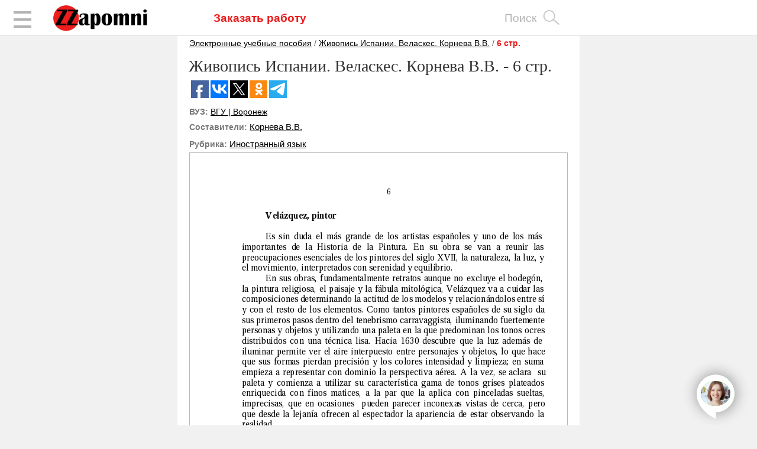

--- FILE ---
content_type: text/html; charset=utf-8
request_url: https://zzapomni.com/korneva-jivopis-ispanii-velaske-2000-1313/6
body_size: 292689
content:


<!-- THEME DEBUG -->
<!-- CALL: theme('html') -->
<!-- FILE NAME SUGGESTIONS:
   * html--node--105103.tpl.php
   * html--node--%.tpl.php
   * html--node.tpl.php
   x html.tpl.php
-->
<!-- BEGIN OUTPUT from 'sites/all/themes/tb_palicico/tpl/html.tpl.php' -->
<!DOCTYPE html PUBLIC "-//W3C//DTD XHTML+RDFa 1.0//EN"
  "http://www.w3.org/MarkUp/DTD/xhtml-rdfa-1.dtd">
<html xmlns="http://www.w3.org/1999/xhtml" xml:lang="ru" version="XHTML+RDFa 1.0" dir="ltr"
  xmlns:content="http://purl.org/rss/1.0/modules/content/"
  xmlns:dc="http://purl.org/dc/terms/"
  xmlns:foaf="http://xmlns.com/foaf/0.1/"
  xmlns:og="http://ogp.me/ns#"
  xmlns:rdfs="http://www.w3.org/2000/01/rdf-schema#"
  xmlns:sioc="http://rdfs.org/sioc/ns#"
  xmlns:sioct="http://rdfs.org/sioc/types#"
  xmlns:skos="http://www.w3.org/2004/02/skos/core#"
  xmlns:xsd="http://www.w3.org/2001/XMLSchema#">

<head profile="http://www.w3.org/1999/xhtml/vocab">
    <meta name="viewport" content="width=device-width">

  <meta http-equiv="Content-Type" content="text/html; charset=utf-8" />
<meta about="/rubrika/inostrannyy-yazyk" typeof="skos:Concept" property="rdfs:label skos:prefLabel" content="Иностранный язык" />
<link rel="shortcut icon" href="https://zzapomni.com/sites/default/files/ikonka7.ico" type="image/vnd.microsoft.icon" />
<script type="application/ld+json">{
    "@context": "http://schema.org",
    "@graph": [
        {
            "@type": "Article",
            "headline": "Живопись Испании. Веласкес. Корнева В.В. - 6 стр.",
            "name": "Живопись Испании. Веласкес. Корнева В.В. - 6 стр.",
            "description": "6 стр. учебного пособия Живопись Испании. Веласкес. Корнева В.В. - 6 стр.. Составители: Корнева В.В.",
            "author": [],
            "publisher": {
                "@type": "Organization",
                "name": "ВГУ | Воронеж",
                "logo": {
                    "@type": "ImageObject",
                    "url": "https://zzapomni.com/sites/default/files/styles/vuz/public/logo-vuz_672.png"
                }
            },
            "datePublished": "2020-01-16T13:03:22+03:00",
            "dateModified": "2021-03-26T18:39:52+03:00",
            "image": {
                "@type": "ImageObject",
                "url": "https://zzapomni.com/sites/default/files/styles/metoda/public/default_images/metod2.jpg"
            },
            "mainEntityOfPage": "https://zzapomni.com/korneva-jivopis-ispanii-velaske-2000-1313/6",
            "about": "Иностранный язык"
        }
    ]
}</script>
<meta name="description" content="6 стр. учебного пособия Живопись Испании. Веласкес. Корнева В.В. - 6 стр.. Составители: Корнева В.В." />
<link rel="canonical" href="https://zzapomni.com/korneva-jivopis-ispanii-velaske-2000-1313/6" />
  <title>Живопись Испании. Веласкес. Корнева В.В. - 6 стр.</title>
  <link type="text/css" rel="stylesheet" href="https://zzapomni.com/sites/default/files/css/css_9g4luo3az0vfWDpWeNVLhrm0qhnLjsMsBNFYGV0ihS4.css" media="all" />
<link type="text/css" rel="stylesheet" href="https://zzapomni.com/sites/default/files/css/css__LeQxW73LSYscb1O__H6f-j_jdAzhZBaesGL19KEB6U.css" media="all" />
<link type="text/css" rel="stylesheet" href="https://zzapomni.com/sites/default/files/css/css_BagEwOJNI23L9xZa-Yg23o9o4zkiSSDp6KMvoiKqAzk.css" media="all" />
<link type="text/css" rel="stylesheet" href="https://zzapomni.com/sites/default/files/css/css_vbq3q7yqWlS0P1UJ5AqdC58XV1pWsCgaVwZ2AG7WqeE.css" media="all" />
<style type="text/css" media="all">
<!--/*--><![CDATA[/*><!--*/
body.snf-gwf-zzapomni .site-name{font-family:Zzapomni;}
body.ptf-custom-tahoma #page-title{font-family:Tahoma;}

/*]]>*/-->
</style>
<link type="text/css" rel="stylesheet" href="https://zzapomni.com/sites/default/files/css/css_nAJeP9N96Mpi1eSMc0a0jmY-v51jv-V5aMFxn4wnYzA.css" media="all" />
<link type="text/css" rel="stylesheet" href="https://zzapomni.com/sites/default/files/css/css_Cm9DMNB-znMYgn9xeoER7Ie8VLyRaHdzCVtfn0AJnQE.css" media="print" />

<!--[if IE 7]>
<link type="text/css" rel="stylesheet" href="https://zzapomni.com/sites/default/files/css/css_aycQrg2TCW0TMJdS_FIKXkHYi_jbV7fvqSIo9WjqhmA.css" media="all" />
<![endif]-->

<!--[if IE]>
<link type="text/css" rel="stylesheet" href="https://zzapomni.com/sites/default/files/css/css_eAySCIqlJhYocRN0WVPs9OFLc8ySR1mK51XpcUCUtOo.css" media="all" />
<![endif]-->

<!--[if IE 7]>
<link type="text/css" rel="stylesheet" href="https://zzapomni.com/sites/default/files/css/css_dIB4DE62GmM-7loURvRsMwUsBAnfyR596PMPV1IpzwY.css" media="all" />
<![endif]-->
<link type="text/css" rel="stylesheet" href="https://zzapomni.com/sites/default/files/css/css_o1W5ZaIwWbNXhuGnouIOT08bl5qawVfvB7dMao0gdHE.css" media="all" />
<style type="text/css" media="all">
<!--/*--><![CDATA[/*><!--*/
div.container{width:960px;}.grid-1{width:40px;}.grid-2{width:80px;}.grid-3{width:120px;}.grid-4{width:160px;}.grid-5{width:200px;}.grid-6{width:240px;}.grid-7{width:280px;}.grid-8{width:320px;}.grid-9{width:360px;}.grid-10{width:400px;}.grid-11{width:440px;}.grid-12{width:480px;}.grid-13{width:520px;}.grid-14{width:560px;}.grid-15{width:600px;}.grid-16{width:640px;}.grid-17{width:680px;}.grid-18{width:720px;}.grid-19{width:760px;}.grid-20{width:800px;}.grid-21{width:840px;}.grid-22{width:880px;}.grid-23{width:920px;}.grid-24{width:960px;}

/*]]>*/-->
</style>
  	<script src="//cdn.mathjax.org/mathjax/latest/MathJax.js?config=TeX-AMS-MML_HTMLorMML"></script>
  <script type="text/javascript" src="https://zzapomni.com/sites/default/files/js/js_vlBg4Q5jwhiaLDyXtQ2s25ydV0ZGsBBZD8WJHwigS58.js"></script>
<script type="text/javascript" src="https://zzapomni.com/sites/default/files/js/js_0Mzz7ykE2iyxMlpKO5FuKiO3GIfEcOW7SHP1gdqwjWQ.js"></script>
<script type="text/javascript" src="https://zzapomni.com/sites/default/files/js/js_f_6-OzlFXjayKlsU5sJKLwjz7LFQvdIZDm-Mt6jKwyM.js"></script>
<script type="text/javascript" src="https://zzapomni.com/sites/default/files/js/js_h2uG60lYgKOy6sGVm7YQDfhQSYOSyAI4oCovZWN_U-U.js"></script>
<script type="text/javascript">
<!--//--><![CDATA[//><!--

	(function ($) {
	  if (Drupal.Nucleus == undefined) {
		Drupal.Nucleus = {};
	  }
	  Drupal.behaviors.skinMenuAction = {
		attach: function (context) {
		  jQuery(".change-skin-button").click(function() {
			parts = this.href.split("/");
			style = parts[parts.length - 1];
			jQuery.cookie("nucleus_skin", style, {path: "/"});
			window.location.reload();
			return false;
		  });
		}
	  }
	})(jQuery);
  
//--><!]]>
</script>
<script type="text/javascript" src="https://zzapomni.com/sites/default/files/js/js_mWGN-7feM0dykOe10BsRmXBnwHDP2rhavxgUCxFKCHU.js"></script>
<script type="text/javascript" src="https://zzapomni.com/sites/default/files/js/js_suJUrLUZJEhcqwAowpJAi1DthQFoJk0rTyuTOXj_Rmw.js"></script>
<script type="text/javascript">
<!--//--><![CDATA[//><!--
jQuery.extend(Drupal.settings, {"basePath":"\/","pathPrefix":"","ajaxPageState":{"theme":"tb_palicico","theme_token":"fEAdh6mp98q4zECWpSLSd-CiTdHin_GP6QCekXPUxZk","jquery_version":"1.8","js":{"0":1,"sites\/all\/modules\/jquery_update\/replace\/jquery\/1.8\/jquery.min.js":1,"misc\/jquery.once.js":1,"misc\/drupal.js":1,"sites\/all\/modules\/jquery_update\/replace\/ui\/ui\/minified\/jquery.ui.core.min.js":1,"sites\/all\/modules\/jquery_update\/replace\/ui\/external\/jquery.cookie.js":1,"sites\/all\/modules\/jquery_update\/replace\/misc\/jquery.form.min.js":1,"misc\/ajax.js":1,"sites\/all\/modules\/jquery_update\/js\/jquery_update.js":1,"sites\/all\/modules\/google_cse\/google_cse.js":1,"public:\/\/languages\/ru_2gKHYih12p82vumNMbzW0i61H7Jbn5U2ntY6BQ0vkQs.js":1,"sites\/all\/libraries\/colorbox\/jquery.colorbox-min.js":1,"sites\/all\/modules\/colorbox\/js\/colorbox.js":1,"sites\/all\/modules\/colorbox\/styles\/default\/colorbox_style.js":1,"sites\/all\/modules\/colorbox\/js\/colorbox_load.js":1,"sites\/all\/modules\/custom\/custom_advertisement\/js\/testError.js":1,"misc\/progress.js":1,"sites\/all\/modules\/ctools\/js\/modal.js":1,"sites\/all\/modules\/modal_forms\/js\/modal_forms_popup.js":1,"sites\/all\/modules\/nice_menus\/superfish\/js\/superfish.js":1,"sites\/all\/modules\/nice_menus\/superfish\/js\/jquery.bgiframe.min.js":1,"sites\/all\/modules\/nice_menus\/superfish\/js\/jquery.hoverIntent.minified.js":1,"sites\/all\/modules\/nice_menus\/nice_menus.js":1,"misc\/jquery.form.js":1,"sites\/all\/modules\/uc_ajax_cart\/js\/jquery.blockui.js":1,"sites\/all\/modules\/uc_ajax_cart\/js\/uc_ajax_cart.js":1,"sites\/all\/modules\/uc_ajax_cart\/js\/jquery.cookie.js":1,"sites\/all\/modules\/views_slideshow\/js\/views_slideshow.js":1,"1":1,"sites\/all\/modules\/colorbox_node\/colorbox_node.js":1,"sites\/all\/themes\/nucleus\/nucleus\/js\/jquery.cookie.js":1,"sites\/all\/themes\/tb_palicico\/js\/global.js":1,"sites\/all\/themes\/tb_palicico\/jquery-ui-1.11.1.custom\/jquery-ui.js":1,"sites\/all\/themes\/tb_palicico\/main.js":1},"css":{"modules\/system\/system.base.css":1,"modules\/system\/system.menus.css":1,"modules\/system\/system.messages.css":1,"modules\/system\/system.theme.css":1,"sites\/all\/themes\/nucleus\/nucleus\/css\/base.css":1,"misc\/ui\/jquery.ui.core.css":1,"misc\/ui\/jquery.ui.theme.css":1,"sites\/all\/themes\/tb_palicico\/font\/tahoma\/stylesheet.css":1,"sites\/all\/modules\/colorbox_node\/colorbox_node.css":1,"sites\/all\/modules\/date\/date_api\/date.css":1,"sites\/all\/modules\/date\/date_popup\/themes\/datepicker.1.7.css":1,"sites\/all\/modules\/date\/date_repeat_field\/date_repeat_field.css":1,"modules\/field\/theme\/field.css":1,"sites\/all\/modules\/geofield_ymap\/geofield_ymap.css":1,"sites\/all\/modules\/google_cse\/google_cse.css":1,"modules\/node\/node.css":1,"modules\/search\/search.css":1,"sites\/all\/modules\/ubercart\/uc_order\/uc_order.css":1,"sites\/all\/modules\/ubercart\/uc_product\/uc_product.css":1,"sites\/all\/modules\/ubercart\/uc_store\/uc_store.css":1,"modules\/user\/user.css":1,"sites\/all\/modules\/views\/css\/views.css":1,"sites\/all\/modules\/ckeditor\/css\/ckeditor.css":1,"sites\/all\/modules\/colorbox\/styles\/default\/colorbox_style.css":1,"sites\/all\/modules\/ctools\/css\/ctools.css":1,"sites\/all\/modules\/genpass\/genpass.css":1,"sites\/all\/modules\/hashtags\/hashtags.css":1,"sites\/all\/modules\/ctools\/css\/modal.css":1,"sites\/all\/modules\/modal_forms\/css\/modal_forms_popup.css":1,"sites\/all\/modules\/nice_menus\/nice_menus.css":1,"sites\/all\/modules\/nice_menus\/nice_menus_default.css":1,"sites\/all\/modules\/uc_ajax_cart\/css\/uc_ajax_cart.css":1,"sites\/all\/modules\/views_slideshow\/views_slideshow.css":1,"sites\/all\/modules\/custom\/custom_advertisement\/css\/pdflayer.css":1,"modules\/taxonomy\/taxonomy.css":1,"sites\/all\/themes\/tb_palicico\/css\/views.css":1,"1":1,"2":1,"sites\/all\/themes\/nucleus\/nucleus\/css\/messages.css":1,"sites\/all\/themes\/tb_palicico\/css\/html-elements.css":1,"sites\/all\/themes\/tb_palicico\/css\/forms.css":1,"sites\/all\/themes\/tb_palicico\/css\/tables.css":1,"sites\/all\/themes\/tb_palicico\/css\/page.css":1,"sites\/all\/themes\/tb_palicico\/css\/articles.css":1,"sites\/all\/themes\/tb_palicico\/css\/comments.css":1,"sites\/all\/themes\/tb_palicico\/css\/forum.css":1,"sites\/all\/themes\/tb_palicico\/css\/fields.css":1,"sites\/all\/themes\/tb_palicico\/css\/blocks.css":1,"sites\/all\/themes\/tb_palicico\/css\/panel-panes.css":1,"sites\/all\/themes\/tb_palicico\/css\/navigation.css":1,"sites\/all\/themes\/tb_palicico\/css\/fonts.css":1,"sites\/all\/themes\/tb_palicico\/css\/css3.css":1,"sites\/all\/themes\/tb_palicico\/css\/galleryformatter\/palicico.css":1,"sites\/all\/themes\/tb_palicico\/css\/user\/user.css":1,"sites\/all\/themes\/tb_palicico\/css\/zzap.css":1,"sites\/all\/themes\/tb_palicico\/css\/custom.css":1,"sites\/all\/themes\/tb_palicico\/css\/print.css":1,"sites\/all\/themes\/nucleus\/nucleus\/css\/ie7.css":1,"sites\/all\/themes\/nucleus\/nucleus\/css\/ie.css":1,"sites\/all\/themes\/tb_palicico\/css\/ie7.css":1,"public:\/\/css_injector\/css_injector_2.css":1,"0":1}},"colorbox":{"opacity":"0.85","current":"{current} of {total}","previous":"\u00ab Prev","next":"Next \u00bb","close":"\u0417\u0430\u043a\u0440\u044b\u0442\u044c","maxWidth":"98%","maxHeight":"98%","fixed":true,"mobiledetect":false,"mobiledevicewidth":"480px"},"googleCSE":{"cx":"","language":"","resultsWidth":600,"domain":"www.google.com","showWaterMark":true},"CToolsModal":{"loadingText":"\u0417\u0430\u0433\u0440\u0443\u0437\u043a\u0430...","closeText":"\u0417\u0430\u043a\u0440\u044b\u0442\u044c \u041e\u043a\u043d\u043e","closeImage":"\u003Cimg typeof=\u0022foaf:Image\u0022 src=\u0022https:\/\/zzapomni.com\/sites\/all\/modules\/ctools\/images\/icon-close-window.png\u0022 alt=\u0022\u0417\u0430\u043a\u0440\u044b\u0442\u044c \u043e\u043a\u043d\u043e\u0022 title=\u0022\u0417\u0430\u043a\u0440\u044b\u0442\u044c \u043e\u043a\u043d\u043e\u0022 \/\u003E","throbber":"\u003Cimg typeof=\u0022foaf:Image\u0022 src=\u0022https:\/\/zzapomni.com\/sites\/all\/modules\/ctools\/images\/throbber.gif\u0022 alt=\u0022\u0417\u0430\u0433\u0440\u0443\u0437\u043a\u0430\u0022 title=\u0022\u0417\u0430\u0433\u0440\u0443\u0437\u043a\u0430...\u0022 \/\u003E"},"modal-popup-small":{"modalSize":{"type":"fixed","width":300,"height":300},"modalOptions":{"opacity":0.85,"background":"#000"},"animation":"fadeIn","modalTheme":"ModalFormsPopup","throbber":"\u003Cimg typeof=\u0022foaf:Image\u0022 src=\u0022https:\/\/zzapomni.com\/sites\/all\/modules\/modal_forms\/images\/loading_animation.gif\u0022 alt=\u0022\u0417\u0430\u0433\u0440\u0443\u0437\u043a\u0430...\u0022 title=\u0022\u0417\u0430\u0433\u0440\u0443\u0437\u043a\u0430\u0022 \/\u003E","closeText":"\u0417\u0430\u043a\u0440\u044b\u0442\u044c"},"modal-popup-medium":{"modalSize":{"type":"fixed","width":550,"height":450},"modalOptions":{"opacity":0.85,"background":"#000"},"animation":"fadeIn","modalTheme":"ModalFormsPopup","throbber":"\u003Cimg typeof=\u0022foaf:Image\u0022 src=\u0022https:\/\/zzapomni.com\/sites\/all\/modules\/modal_forms\/images\/loading_animation.gif\u0022 alt=\u0022\u0417\u0430\u0433\u0440\u0443\u0437\u043a\u0430...\u0022 title=\u0022\u0417\u0430\u0433\u0440\u0443\u0437\u043a\u0430\u0022 \/\u003E","closeText":"\u0417\u0430\u043a\u0440\u044b\u0442\u044c"},"modal-popup-large":{"modalSize":{"type":"fixed","width":500,"height":400},"modalOptions":{"opacity":0.85,"background":"#000"},"animation":"fadeIn","modalTheme":"ModalFormsPopup","throbber":"\u003Cimg typeof=\u0022foaf:Image\u0022 src=\u0022https:\/\/zzapomni.com\/sites\/all\/modules\/modal_forms\/images\/loading_animation.gif\u0022 alt=\u0022\u0417\u0430\u0433\u0440\u0443\u0437\u043a\u0430...\u0022 title=\u0022\u0417\u0430\u0433\u0440\u0443\u0437\u043a\u0430\u0022 \/\u003E","closeText":"\u0417\u0430\u043a\u0440\u044b\u0442\u044c"},"nice_menus_options":{"delay":"100","speed":"normal"},"uc_ajax_cart":{"CALLBACK":"\/uc_ajax_cart\/add\/item","SHOW_CALLBACK":"\/uc_ajax_cart\/show","ADD_TITLE":"Please wait","ADD_MESSAGE":"Add product to cart","REMOVE_TITLE":"Please wait","REMOVE_MESSAGE":"Remove product from cart","CART_LINK_CALLBACK":"\/uc_ajax_cart\/addlink","BLOCK_UI":1,"TIMEOUT":3000,"UPDATE_CALLBACK":"\/uc_ajax_cart\/update","UPDATE_MESSAGE":"\u041f\u0435\u0440\u0435\u0441\u0447\u0438\u0442\u0430\u0442\u044c \u0441\u043e\u0434\u0435\u0440\u0436\u0438\u043c\u043e\u0435 \u043a\u043e\u0440\u0437\u0438\u043d\u044b","UPDATE":0,"CART_OPERATION":"\u041a\u043e\u0440\u0437\u0438\u043d\u0430","CART_VIEW_ON":0,"SHOW_VIEW_CALLBACK":"\/uc_ajax_cart\/show-cart-view","TRACK_CLOSED_STATE":0,"INITIAL_CLOSED_STATE":0,"CART_PANE_EFFECT":1,"CART_PANE_EFFECT_DURATION":200,"HIDE_CART_OPERATIONS":0,"COLLAPSIBLE_CART":1},"better_exposed_filters":{"views":{"reclama":{"displays":{"block_2":{"filters":[]},"block_1":{"filters":[]},"block":{"filters":[]},"block_3":{"filters":[]}}}}},"urlIsAjaxTrusted":{"\/korneva-jivopis-ispanii-velaske-2000-1313\/6?destination=node\/105103%3Fpage%3D6":true},"colorbox_node":{"width":"600px","height":"600px"}});
//--><!]]>
</script>
    <style>
        div.buttonDownload {
            float:right;
            width: 220px;
            height: 35px;
            text-align: center;
            vertical-align: middle;
        }
        a.buttonDownload, uttonDownload a{
            border: 1px solid #EB1D1D;
            border-radius: 6px;
            background-color: #EB1D1D;
            text-decoration: none;
            font-weight: bold;
            color: #ffffff;
            font-size: larger;
           padding: 7px;
            display: block;
        }
        a.buttonDownload:hover, buttonDownload:hover a{
            border: 2px solid #333333;
            border-radius: 6px;
            background-color: #FFFFFF;
            color: #333333;
        }
        .view.view-metods-in-diciplines.view-id-metods_in_diciplines.view-display-id-block{
            border-top: 2px solid #DDDDDD;
            margin-top: 15px;
            padding-top: 15px;
        }
        .newButtonDownload a{
            float: right;
            border: 2px solid #333333;
            border-radius: 6px;
            background-color: #FFFFFF;
            color: #333333;
            text-decoration: none;
            font-weight: bold;
            font-size: larger;
            padding: 7px;
            display: block;
            width: 200px;
            text-align: center;
        }
        .newButtonDownload:hover a{
            border: 1px solid #EB1D1D;
            border-radius: 6px;
            background-color: #EB1D1D;
            color: #ffffff;
        }
        .field-name-field-file-metod-vivod h3{
            display: none;
        }
        div.registerToDownload{
            position:relative;
            top: 20px;
            text-align: center;
            font-weight: bold;
            width: 380px;

        }
        div.registerToDownload p{
            display: none;
        }
        a.fromRegisterToDownload{
            color: red;
        }
    </style>
    <script type="text/javascript">
        jQuery(document).ready(function(){
            jQuery('img[class="file-icon"]').remove();
            jQuery('div[class*="file"]>div>div').addClass("buttonDownload");
            // jQuery('div.file>div>div').addClass("buttonDownload");
            jQuery('div[class*="file"]>div>div>span>a').addClass("buttonDownload");
            // jQuery('div.file>div>div>span>a').addClass("buttonDownload");

            function waitElement(selector, callback, delay) {
                delay = delay || 100;

                setTimeout(function() {
                    if(jQuery(selector).length) {
                        callback();
                    } else {
                        waitElement(selector, callback, delay);
                    }
                }, delay);
            }

            jQuery('.buttonDownload').on('click', function(){
                waitElement('#edit-account', function() {
                    jQuery("div.registerToDownload p").fadeIn();
                    jQuery('#edit-account .form-item-mail' ).css({'top':'30px', 'position':'relative'});
                    jQuery('.field-name-field-soglashenie').css({'top':'90px'});
                });
            });
        });
    </script>
        <script type="text/javascript">
		jQuery(document).ready(function(){
		jQuery("#cart_area_bt").toggle(function(){jQuery(this).parent().animate({right:0},"medium")},function(){jQuery(this).parent().animate({right:-260},"medium")})})
		</script>
<!--		<script type="text/javascript" src="http://zzapomni.com/js/imgpreview.min.jquery.js"></script>-->
<!--		<script type="text/javascript" src="http://zzapomni.com/js/jquery.imghover.js"></script>-->
<!--		<script type="text/javascript">-->
<!--	jQuery('.field-type-image.field-item img').imgPreview();-->
<!--		</script>-->

<script data-ad-client="ca-pub-7469625099472956" async src="https://zzapomni.com/js/adsbygoogle.js"></script>    
   
    <link type="text/css" rel="stylesheet" href="https://zzapomni.com/sites/all/themes/tb_palicico/css/vuzi-etc.css">
</head>
<body class="html not-front not-logged-in one-sidebar sidebar-second page-node page-node- page-node-105103 node-type-pdfpages tb-palicico fixed-grid bf-a snf-gwf-zzapomni ptf-custom-tahoma fs-medium" > 
<!-- Rating@Mail.ru counter -->
<!--<script type="text/javascript">
var _tmr = window._tmr || (window._tmr = []);
_tmr.push({id: "2731608", type: "pageView", start: (new Date()).getTime()});
(function (d, w, id) {
  if (d.getElementById(id)) return;
  var ts = d.createElement("script"); ts.type = "text/javascript"; ts.async = true; ts.id = id;
  ts.src = (d.location.protocol == "https:" ? "https:" : "http:") + "//top-fwz1.mail.ru/js/code.js";
  var f = function () {var s = d.getElementsByTagName("script")[0]; s.parentNode.insertBefore(ts, s);};
  if (w.opera == "[object Opera]") { d.addEventListener("DOMContentLoaded", f, false); } else { f(); }
})(document, window, "topmailru-code");
</script><noscript><div style="position:absolute;left:-10000px;">
<img src="//top-fwz1.mail.ru/counter?id=2731608;js=na" style="border:0;" height="1" width="1" alt="Рейтинг@Mail.ru" />
</div></noscript>-->
<!-- //Rating@Mail.ru counter -->
  <div id="skip-link">
    <a href="#main-content" class="element-invisible element-focusable">Перейти к основному содержанию</a>
  </div>
  

<!-- THEME DEBUG -->
<!-- CALL: theme('region') -->
<!-- FILE NAME SUGGESTIONS:
   * region--page-top.tpl.php
   x region.tpl.php
-->
<!-- BEGIN OUTPUT from 'modules/system/region.tpl.php' -->

<!-- END OUTPUT from 'modules/system/region.tpl.php' -->

  

<!-- THEME DEBUG -->
<!-- CALL: theme('page') -->
<!-- FILE NAME SUGGESTIONS:
   * page--node--105103.tpl.php
   * page--node--%.tpl.php
   * page--node--pdfpages.tpl.php
   * page--node.tpl.php
   x page.tpl.php
-->
<!-- BEGIN OUTPUT from 'sites/all/themes/tb_palicico/tpl/page.tpl.php' -->

<!--	<div class="batton-zak">		-->
<!--		<selection class="labezak">T</selection>-->
<!--		<selection class="zak"><a href="http://zzapomni.com/content/vash-zakaz">Форма заказа</a></selection>-->
<!--	</div>-->
<!---->
<!--	<div class="batton-reg">		-->
<!--		<selection class="labe">è</selection>-->
<!--		<selection class="reg"><a class="ctools-use-modal" href="http://zzapomni.com/modal_forms/nojs/register">Регистрация</a></selection>-->
<!--	</div>-->



    <!-- TOPBAR  -->
    <div id="sidebar-top-wrapper" class="sidebar-top">
        <div class="off-canvas-menu">
            <a class="open-menu" id="open-menu">
                <div class="inner">
                    <span></span>
                    <span></span>
                    <span></span>
                </div>
            </a>
        </div>

        <div class="grid-inner clearfix">
            <nav>
                                <a href="/" title="Главная" id="logo">
                      <img src="https://zzapomni.com/sites/default/files/logo-final_new.png" alt="Главная"/>
                      <div class="mobile-logo-white-div"></div>
                  </a>
                                              <div id="pre_search" class="clearfix">
                  

<!-- THEME DEBUG -->
<!-- CALL: theme('region') -->
<!-- FILE NAME SUGGESTIONS:
   * region--pre-search.tpl.php
   x region.tpl.php
-->
<!-- BEGIN OUTPUT from 'modules/system/region.tpl.php' -->
  <div class="region region-pre-search">
    

<!-- THEME DEBUG -->
<!-- CALL: theme('block') -->
<!-- FILE NAME SUGGESTIONS:
   * block--block--4.tpl.php
   * block--block.tpl.php
   * block--pre-search.tpl.php
   x block.tpl.php
-->
<!-- BEGIN OUTPUT from 'sites/all/themes/nucleus/nucleus/tpl/block.tpl.php' -->
<div id="block-block-4" class="block block-block">
  <div class="block-inner clearfix">
    
    
    
    <div class="block-content clearfix">
      <div class="buttom-ad"><a class="buttom-ad-link" href="https://ad.edugram.com/unreg-order?rid=c987e26c0528f12f">Заказать работу </a></div>
<script>
(function($){
    $(function(){
        links_arr=[
            'https://edugrampromo.com/unreg-order?rid=c987e26c0528f12f',
            'https://ad.edugram.com/unreg-order?rid=c987e26c0528f12f'
        ];
        $(window).on('resize', function(){
            link = '';
            if($(window).width>780) {
                link=links_arr[1];
            } else {
                link=links_arr[0];
            }
            
            $('.buttom-ad a.buttom-ad-link').prop('href', link);
            
        })
    });
})(jQuery);
</script>
    </div>
  </div>
</div>

<!-- END OUTPUT from 'sites/all/themes/nucleus/nucleus/tpl/block.tpl.php' -->

  </div>

<!-- END OUTPUT from 'modules/system/region.tpl.php' -->

                </div>
                <div id="top-menu">
                                      <a id="show-search-block" class="colorbox-node" href="/article/poisk-po-saytu">Поиск</a>
                                                      

                </div>
              

<!-- THEME DEBUG -->
<!-- CALL: theme('region') -->
<!-- FILE NAME SUGGESTIONS:
   * region--topbar.tpl.php
   x region.tpl.php
-->
<!-- BEGIN OUTPUT from 'modules/system/region.tpl.php' -->
  <div class="region region-topbar">
    

<!-- THEME DEBUG -->
<!-- CALL: theme('block') -->
<!-- FILE NAME SUGGESTIONS:
   * block--menu--menu-advertisement-menu.tpl.php
   * block--menu.tpl.php
   * block--topbar.tpl.php
   x block.tpl.php
-->
<!-- BEGIN OUTPUT from 'sites/all/themes/nucleus/nucleus/tpl/block.tpl.php' -->
<div id="block-menu-menu-advertisement-menu" class="block block-menu">
  <div class="block-inner clearfix">
    
    
    
    <div class="block-content clearfix">
      <ul class="menu"><li class="first leaf"><a href="/advertisement/myOrder" title="Мои заказы">Заказы</a></li>
<li class="last leaf"><a href="/advertisement/my" title="Мои объявления">Объявления</a></li>
</ul>    </div>
  </div>
</div>

<!-- END OUTPUT from 'sites/all/themes/nucleus/nucleus/tpl/block.tpl.php' -->

  </div>

<!-- END OUTPUT from 'modules/system/region.tpl.php' -->

                <div id="before_search" class="clearfix">
                  

<!-- THEME DEBUG -->
<!-- CALL: theme('region') -->
<!-- FILE NAME SUGGESTIONS:
   * region--before-search.tpl.php
   x region.tpl.php
-->
<!-- BEGIN OUTPUT from 'modules/system/region.tpl.php' -->
  <div class="region region-before-search">
    

<!-- THEME DEBUG -->
<!-- CALL: theme('block') -->
<!-- FILE NAME SUGGESTIONS:
   * block--menu--menu-advertisement-menu-new.tpl.php
   * block--menu.tpl.php
   * block--before-search.tpl.php
   x block.tpl.php
-->
<!-- BEGIN OUTPUT from 'sites/all/themes/nucleus/nucleus/tpl/block.tpl.php' -->
<div id="block-menu-menu-advertisement-menu-new" class="block block-menu">
  <div class="block-inner clearfix">
    
          <h2 class="block-title">Объявления меню сверху</h2>
    
    
    <div class="block-content clearfix">
      <ul class="menu"><li class="first leaf"><a href="/advertisement">Заказы</a></li>
<li class="last leaf"><a href="/avtory2">Авторы</a></li>
</ul>    </div>
  </div>
</div>

<!-- END OUTPUT from 'sites/all/themes/nucleus/nucleus/tpl/block.tpl.php' -->



<!-- THEME DEBUG -->
<!-- CALL: theme('block') -->
<!-- FILE NAME SUGGESTIONS:
   * block--user--login--rounded.tpl.php
   * block--user--login.tpl.php
   * block--user--rounded.tpl.php
   * block--user.tpl.php
   * block--before-search--rounded.tpl.php
   * block--before-search.tpl.php
   x block--rounded.tpl.php
   * block.tpl.php
-->
<!-- BEGIN OUTPUT from 'sites/all/themes/tb_palicico/tpl/block--rounded.tpl.php' -->
<div id="block-user-login" class="block block-user gray-color block-rounded">
  <div class="block-inner clearfix">
              <h2 class="block-title">Вход на сайт</h2>
        
    <div class="block-content clearfix">
      <form action="/korneva-jivopis-ispanii-velaske-2000-1313/6?destination=node/105103%3Fpage%3D6" method="post" id="user-login-form" accept-charset="UTF-8"><div><div class="form-item form-type-textfield form-item-name">
  <label for="edit-name">E-mail or username <span class="form-required" title="Это поле обязательно для заполнения.">*</span></label>
 <input type="text" id="edit-name" name="name" value="" size="15" maxlength="60" class="form-text required" />
</div>
<div class="form-item form-type-password form-item-pass">
  <label for="edit-pass">Пароль <span class="form-required" title="Это поле обязательно для заполнения.">*</span></label>
 <input type="password" id="edit-pass" name="pass" size="15" maxlength="128" class="form-text required" />
</div>
<div class="item-list"><ul><li class="first"><a href="/user/register" title="Регистрация">Регистрация</a></li>
<li class="last"><a href="/user/password" title="Запросить новый пароль по электронной почте.">Забыли пароль?</a></li>
</ul></div><input type="hidden" name="form_build_id" value="form-7uLDsl25IgsakFY84DlI4JU8CuF-0YwYD7R-sjXxJro" />
<input type="hidden" name="form_id" value="user_login_block" />
<div class="form-actions form-wrapper" id="edit-actions"><span class="button edit-submit">
    <input type="submit" name="op" id="edit-submit" value="Войти"  class="form-submit" />
    </span>
</div></div></form>    </div>
  </div>
</div>

<!-- END OUTPUT from 'sites/all/themes/tb_palicico/tpl/block--rounded.tpl.php' -->

  </div>

<!-- END OUTPUT from 'modules/system/region.tpl.php' -->

                </div>
            </nav>
        </div>
    </div>
    <!-- //TOPBAR -->

    <div id="top_region" class="top_class">
      

<!-- THEME DEBUG -->
<!-- CALL: theme('region') -->
<!-- FILE NAME SUGGESTIONS:
   * region--top-region.tpl.php
   x region.tpl.php
-->
<!-- BEGIN OUTPUT from 'modules/system/region.tpl.php' -->
  <div class="region region-top-region">
    

<!-- THEME DEBUG -->
<!-- CALL: theme('region') -->
<!-- FILE NAME SUGGESTIONS:
   * region--top-region.tpl.php
   x region.tpl.php
-->
<!-- BEGIN OUTPUT from 'modules/system/region.tpl.php' -->
  <div class="region region-top-region">
    

<!-- THEME DEBUG -->
<!-- CALL: theme('block') -->
<!-- FILE NAME SUGGESTIONS:
   * block--views--reclama-block-2.tpl.php
   * block--views.tpl.php
   * block--top-region.tpl.php
   x block.tpl.php
-->
<!-- BEGIN OUTPUT from 'sites/all/themes/nucleus/nucleus/tpl/block.tpl.php' -->
<div id="block-views-reclama-block-2" class="block block-views">
  <div class="block-inner clearfix">
    
    
    
    <div class="block-content clearfix">
      

<!-- THEME DEBUG -->
<!-- CALL: theme('views_view') -->
<!-- BEGIN OUTPUT from 'sites/all/modules/views/theme/views-view.tpl.php' -->
<div class="view view-reclama view-id-reclama view-display-id-block_2 view-dom-id-a65df2eb6469fd466213533da66768ca">
        
  
  
      <div class="view-content">
      

<!-- THEME DEBUG -->
<!-- CALL: theme('views_view_unformatted') -->
<!-- BEGIN OUTPUT from 'sites/all/modules/views/theme/views-view-unformatted.tpl.php' -->
  <div class="views-row views-row-1 views-row-odd views-row-first views-row-last">
    

<!-- THEME DEBUG -->
<!-- CALL: theme('views_view_fields') -->
<!-- BEGIN OUTPUT from 'sites/all/modules/views/theme/views-view-fields.tpl.php' -->
  
  <div class="views-field views-field-description-1">        <div class="field-content"><script defer="defer" src="https://eduforms.org/partnersforms/widget/?component=chat&amp;ref=c987e26c0528f12f"></script><script defer="defer" src="https://eduforms.org/partnersforms/widget/?component=copyPaste&amp;subComponent=1&amp;ref=b526d10b99d3aabc"></script></div>  </div>
<!-- END OUTPUT from 'sites/all/modules/views/theme/views-view-fields.tpl.php' -->

  </div>

<!-- END OUTPUT from 'sites/all/modules/views/theme/views-view-unformatted.tpl.php' -->

    </div>
  
  
  
  
  
  
</div>
<!-- END OUTPUT from 'sites/all/modules/views/theme/views-view.tpl.php' -->

    </div>
  </div>
</div>

<!-- END OUTPUT from 'sites/all/themes/nucleus/nucleus/tpl/block.tpl.php' -->

  </div>

<!-- END OUTPUT from 'modules/system/region.tpl.php' -->

  </div>

<!-- END OUTPUT from 'modules/system/region.tpl.php' -->

    </div> <!-- / top _region'-->




<div id="page" class="page-default">
    <a name="Top" id="Top"></a>

    <!-- HEADER -->
    <!--  <div id="header-wrapper" class="wrapper">-->
    <!--    <div class="container --><!--">-->
    <!--      <div class="grid-inner clearfix">-->
    <!--        <div id="header" class="clearfix">-->
    <!---->
    <!---->
    <!---->
    <!--          -->    <!--            <div id="name-and-slogan" class="hgroup">-->
    <!--              -->    <!--                <h1 class="site-name">-->
    <!--                  <a href="--><!--" title="--><!--">-->
    <!--                    -->    <!--                  </a>-->
    <!--                </h1>-->
    <!--              -->    <!--              -->    <!--                <p class="site-slogan">--><!--</p>-->
    <!--              -->    <!--            </div>-->
    <!--          -->    <!---->
    <!--		  -->    <!--<div id="cart_area">-->
    <!--<div id="cart_area_bt" >Корзина-->
    <!--<selection class="labecart">K</selection>-->
    <!--</div>-->
    <!--<div id="cart_area_body">-->
      <!--</div>-->
    <!--</div>-->
      <!--         -->
    <!--		  -->
    <!---->
    <!--        </div>-->
    <!--      </div>-->
    <!--    </div>-->
    <!--  </div>-->
    <!-- //HEADER -->
  
    
  

    <div id="main-wrapper" class="wrapper">
        <div class="container grid-24 clearfix">


            <!-- MAIN CONTENT -->
            <div id="main-content" class="grid grid-16 section">
                <div class="grid-inner clearfix">
                  
                                    
                                    
                                                                                
                                                    <div id="breadcrumb-wrapper" class="wrapper">
                                  <div class="container grid-24">
                                      <div class="grid-inner clearfix">
                                                                                  <h2 class="element-invisible">Вы здесь</h2><div class="breadcrumb"><span class="inline odd first"><a href="/elektronnye-uchebnye-posobiya">Электронные учебные пособия</a></span> <span class="delimiter">/</span> <span class="inline even"><a href="https://zzapomni.com/vgu-voronezh/korneva-jivopis-ispanii-velaske-2000-1313">Живопись Испании. Веласкес. Корнева В.В.</a></span> <span class="delimiter">/</span> <span class="inline odd last">6 стр.</span></div>                                                                                
                                                                              </div>
                                  </div>
                              </div>
                                                      <h1 id="page-title">Живопись Испании. Веласкес. Корнева В.В. - 6 стр.</h1>
                                                                                                
                                    
                  

<!-- THEME DEBUG -->
<!-- CALL: theme('region') -->
<!-- FILE NAME SUGGESTIONS:
   * region--content.tpl.php
   x region.tpl.php
-->
<!-- BEGIN OUTPUT from 'modules/system/region.tpl.php' -->
  <div class="region region-content">
    

<!-- THEME DEBUG -->
<!-- CALL: theme('block') -->
<!-- FILE NAME SUGGESTIONS:
   * block--uptolike--uptolike1.tpl.php
   * block--uptolike.tpl.php
   * block--content.tpl.php
   x block.tpl.php
-->
<!-- BEGIN OUTPUT from 'sites/all/themes/nucleus/nucleus/tpl/block.tpl.php' -->
<div id="block-uptolike-uptolike1" class="block block-uptolike">
  <div class="block-inner clearfix">
    
          <h2 class="block-title">UptoLike</h2>
    
    
    <div class="block-content clearfix">
      

<!-- THEME DEBUG -->
<!-- CALL: theme('uptolike_code') -->
<!-- BEGIN OUTPUT from 'sites/all/modules/uptolike/uptolike.tpl.php' -->

<div data-url="https://zzapomni.com/korneva-jivopis-ispanii-velaske-2000-1313/6"  data-lang="ru" data-mobile-view="false" data-share-size="30" data-like-text-enable="false" data-background-alpha="0.0" data-pid="cmszzapomnicom" data-mode="share" data-background-color="#ffffff" data-share-shape="rectangle" data-share-counter-size="12" data-icon-color="#ffffff" data-mobile-sn-ids="fb.vk.tw.wh.ok.vb.tm." data-text-color="#000000" data-buttons-color="#FFFFFF" data-counter-background-color="#ffffff" data-share-counter-type="common" data-orientation="horizontal" data-following-enable="false" data-sn-ids="fb.vk.tw.ok.tm." data-preview-mobile="false" data-selection-enable="true" data-exclude-show-more="true" data-share-style="1" data-counter-background-alpha="1.0" data-top-button="false" class="uptolike-buttons"></div>

<!-- END OUTPUT from 'sites/all/modules/uptolike/uptolike.tpl.php' -->

    </div>
  </div>
</div>

<!-- END OUTPUT from 'sites/all/themes/nucleus/nucleus/tpl/block.tpl.php' -->



<!-- THEME DEBUG -->
<!-- CALL: theme('block') -->
<!-- FILE NAME SUGGESTIONS:
   * block--system--main.tpl.php
   * block--system.tpl.php
   * block--content.tpl.php
   x block.tpl.php
-->
<!-- BEGIN OUTPUT from 'sites/all/themes/nucleus/nucleus/tpl/block.tpl.php' -->
<div id="block-system-main" class="block-system">
  <div class="block-inner clearfix">
    
    
    
    <div class="block-content clearfix">
      

<!-- THEME DEBUG -->
<!-- CALL: theme('node') -->
<!-- FILE NAME SUGGESTIONS:
   * node--105103.tpl.php
   * node--pdfpages.tpl.php
   x node.tpl.php
-->
<!-- BEGIN OUTPUT from 'sites/all/themes/tb_palicico/tpl/node.tpl.php' -->
<div id="article-105103" class="article node node-pdfpages node-odd node-full clearfix" about="/korneva-jivopis-ispanii-velaske-2000-1313/6" typeof="sioc:Item foaf:Document">
  
    <div class="node-content">
    <div class="section field field-name-field-vyz-t field-type-node-reference field-label-inline clearfix"><h3 class="field-label">ВУЗ:&nbsp;</h3><div class="field-items"><div class="field-item odd"><a href="/vuzy-rossiya/vgu-voronezh">ВГУ | Воронеж</a></div></div></div>

<!-- THEME DEBUG -->
<!-- CALL: theme('field') -->
<!-- FILE NAME SUGGESTIONS:
   * field--field-sostavitely--pdfpages.tpl.php
   * field--pdfpages.tpl.php
   * field--field-sostavitely.tpl.php
   x field--taxonomy-term-reference.tpl.php
   * field.tpl.php
-->
<!-- BEGIN OUTPUT from 'sites/all/themes/nucleus/nucleus/tpl/field--taxonomy-term-reference.tpl.php' -->

<div class="field field-name-field-sostavitely field-type-taxonomy-term-reference field-label-inline clearfix clearfix">
      <p class="field-label">Составители:&nbsp;</p>
    <ul class="field-items">
          <li class="field-item even">
        

<!-- THEME DEBUG -->
<!-- CALL: theme('taxonomy_term') -->
<!-- FILE NAME SUGGESTIONS:
   * taxonomy-term--28406.tpl.php
   * taxonomy-term--authors.tpl.php
   x taxonomy-term.tpl.php
-->
<!-- BEGIN OUTPUT from 'modules/taxonomy/taxonomy-term.tpl.php' -->
<div id="taxonomy-term-28406" class="taxonomy-term vocabulary-authors">

      <h2><a href="/avtory/korneva-vv-0">Корнева В.В.</a></h2>
  
  <div class="content">
      </div>

</div>

<!-- END OUTPUT from 'modules/taxonomy/taxonomy-term.tpl.php' -->

      </li>
      </ul>
</div>

<!-- END OUTPUT from 'sites/all/themes/nucleus/nucleus/tpl/field--taxonomy-term-reference.tpl.php' -->



<!-- THEME DEBUG -->
<!-- CALL: theme('field') -->
<!-- FILE NAME SUGGESTIONS:
   * field--field-rub-t--pdfpages.tpl.php
   * field--pdfpages.tpl.php
   * field--field-rub-t.tpl.php
   x field--taxonomy-term-reference.tpl.php
   * field.tpl.php
-->
<!-- BEGIN OUTPUT from 'sites/all/themes/nucleus/nucleus/tpl/field--taxonomy-term-reference.tpl.php' -->

<div class="field field-name-field-rub-t field-type-taxonomy-term-reference field-label-inline clearfix clearfix">
      <p class="field-label">Рубрика:&nbsp;</p>
    <ul class="field-items">
          <li class="field-item even">
        

<!-- THEME DEBUG -->
<!-- CALL: theme('taxonomy_term') -->
<!-- FILE NAME SUGGESTIONS:
   * taxonomy-term--5161.tpl.php
   * taxonomy-term--razdel-metod.tpl.php
   x taxonomy-term.tpl.php
-->
<!-- BEGIN OUTPUT from 'modules/taxonomy/taxonomy-term.tpl.php' -->
<div id="taxonomy-term-5161" class="taxonomy-term vocabulary-razdel-metod">

      <h2><a href="/rubrika/inostrannyy-yazyk">Иностранный язык</a></h2>
  
  <div class="content">
      </div>

</div>

<!-- END OUTPUT from 'modules/taxonomy/taxonomy-term.tpl.php' -->

      </li>
      </ul>
</div>

<!-- END OUTPUT from 'sites/all/themes/nucleus/nucleus/tpl/field--taxonomy-term-reference.tpl.php' -->

<div class="section field field-name-body field-type-text-with-summary field-label-hidden"><div class="field-items"><div class="field-item odd" property="content:encoded"><div class="layer">
<div id="tabs-0"><!DOCTYPE html>
<!-- Created by pdf2htmlEX (https://github.com/coolwanglu/pdf2htmlex) -->
<html xmlns="http://www.w3.org/1999/xhtml">
<head>
<meta charset="utf-8"/>
<meta name="generator" content="pdf2htmlEX"/>
<meta http-equiv="X-UA-Compatible" content="IE=edge,chrome=1"/>
<style type="text/css">
/*! 
 * Base CSS for pdf2htmlEX
 * Copyright 2012,2013 Lu Wang <coolwanglu@gmail.com> 
 * https://github.com/coolwanglu/pdf2htmlEX/blob/master/share/LICENSE
 */#sidebar{position:absolute;top:0;left:0;bottom:0;width:250px;padding:0;margin:0;overflow:auto}#page-container{position:absolute;top:0;left:0;margin:0;padding:0;border:0}@media screen{#sidebar.opened+#page-container{left:250px}#page-container{bottom:0;right:0;overflow:auto}.loading-indicator{display:none}.loading-indicator.active{display:block;position:absolute;width:64px;height:64px;top:50%;left:50%;margin-top:-32px;margin-left:-32px}.loading-indicator img{position:absolute;top:0;left:0;bottom:0;right:0}}@media print{@page{margin:0}html{margin:0}body{margin:0;-webkit-print-color-adjust:exact}#sidebar{display:none}#page-container{width:auto;height:auto;overflow:visible;background-color:transparent}.d{display:none}}.pf{position:relative;background-color:white;overflow:hidden;margin:0;border:0}.pc{position:absolute;border:0;padding:0;margin:0;top:0;left:0;width:100%;height:100%;overflow:hidden;display:block;transform-origin:0 0;-ms-transform-origin:0 0;-webkit-transform-origin:0 0}.pc.opened{display:block}.bf{position:absolute;border:0;margin:0;top:0;bottom:0;width:100%;height:100%;-ms-user-select:none;-moz-user-select:none;-webkit-user-select:none;user-select:none}.bi{position:absolute;border:0;margin:0;-ms-user-select:none;-moz-user-select:none;-webkit-user-select:none;user-select:none}@media print{.pf{margin:0;box-shadow:none;page-break-after:always;page-break-inside:avoid}@-moz-document url-prefix(){.pf{overflow:visible;border:1px solid #fff}.pc{overflow:visible}}}.c{position:absolute;border:0;padding:0;margin:0;overflow:hidden;display:block}.t{position:absolute;white-space:pre;font-size:1px;transform-origin:0 100%;-ms-transform-origin:0 100%;-webkit-transform-origin:0 100%;unicode-bidi:bidi-override;-moz-font-feature-settings:"liga" 0}.t:after{content:''}.t:before{content:'';display:inline-block}.t span{position:relative;unicode-bidi:bidi-override}._{display:inline-block;color:transparent;z-index:-1}::selection{background:rgba(127,255,255,0.4)}::-moz-selection{background:rgba(127,255,255,0.4)}.pi{display:none}.d{position:absolute;transform-origin:0 100%;-ms-transform-origin:0 100%;-webkit-transform-origin:0 100%}.it{border:0;background-color:rgba(255,255,255,0.0)}.ir:hover{cursor:pointer}</style>
<style type="text/css">
/*! 
 * Fancy styles for pdf2htmlEX
 * Copyright 2012,2013 Lu Wang <coolwanglu@gmail.com> 
 * https://github.com/coolwanglu/pdf2htmlEX/blob/master/share/LICENSE
 */@keyframes fadein{from{opacity:0}to{opacity:1}}@-webkit-keyframes fadein{from{opacity:0}to{opacity:1}}@keyframes swing{0{transform:rotate(0)}10%{transform:rotate(0)}90%{transform:rotate(720deg)}100%{transform:rotate(720deg)}}@-webkit-keyframes swing{0{-webkit-transform:rotate(0)}10%{-webkit-transform:rotate(0)}90%{-webkit-transform:rotate(720deg)}100%{-webkit-transform:rotate(720deg)}}@media screen{#sidebar{background-color:#2f3236;background-image:url("[data-uri]")}#outline{font-family:Georgia,Times,"Times New Roman",serif;font-size:13px;margin:2em 1em}#outline ul{padding:0}#outline li{list-style-type:none;margin:1em 0}#outline li>ul{margin-left:1em}#outline a,#outline a:visited,#outline a:hover,#outline a:active{line-height:1.2;color:#e8e8e8;text-overflow:ellipsis;white-space:nowrap;text-decoration:none;display:block;overflow:hidden;outline:0}#outline a:hover{color:#0cf}#page-container{background-color:#9e9e9e;background-image:url("[data-uri]");-webkit-transition:left 500ms;transition:left 500ms}.pf{margin:13px auto;box-shadow:1px 1px 3px 1px #333;border-collapse:separate}.pc.opened{-webkit-animation:fadein 100ms;animation:fadein 100ms}.loading-indicator.active{-webkit-animation:swing 1.5s ease-in-out .01s infinite alternate none;animation:swing 1.5s ease-in-out .01s infinite alternate none}.checked{background:no-repeat url([data-uri])}}</style>
<style type="text/css">
.ff0{font-family:sans-serif;visibility:hidden;}
@font-face{font-family:ff1;src:url('[data-uri]')format("woff");}.ff1{font-family:ff1;line-height:1.140457;font-style:normal;font-weight:normal;visibility:visible;}
@font-face{font-family:ff2;src:url('[data-uri]')format("woff");}.ff2{font-family:ff2;line-height:1.166000;font-style:normal;font-weight:normal;visibility:visible;}
@font-face{font-family:ff3;src:url('[data-uri]')format("woff");}.ff3{font-family:ff3;line-height:1.140457;font-style:normal;font-weight:normal;visibility:visible;}
.m0{transform:matrix(0.403361,0.000000,0.000000,0.403361,0,0);-ms-transform:matrix(0.403361,0.000000,0.000000,0.403361,0,0);-webkit-transform:matrix(0.403361,0.000000,0.000000,0.403361,0,0);}
.v0{vertical-align:0.000000px;}
.ls0{letter-spacing:0.000000px;}
.ls2{letter-spacing:0.056160px;}
.ls3{letter-spacing:0.112320px;}
.ls1{letter-spacing:0.168480px;}
.ls4{letter-spacing:0.224640px;}
.sc_{text-shadow:none;}
.sc0{text-shadow:-0.015em 0 transparent,0 0.015em transparent,0.015em 0 transparent,0 -0.015em  transparent;}
@media screen and (-webkit-min-device-pixel-ratio:0){
.sc_{-webkit-text-stroke:0px transparent;}
.sc0{-webkit-text-stroke:0.015em transparent;text-shadow:none;}
}
.ws9{word-spacing:-1.235520px;}
.ws19{word-spacing:-0.336960px;}
.wsb{word-spacing:-0.280800px;}
.ws6{word-spacing:-0.224640px;}
.ws17{word-spacing:-0.168480px;}
.ws1{word-spacing:-0.112320px;}
.ws2{word-spacing:0.000000px;}
.ws18{word-spacing:0.168480px;}
.wsc{word-spacing:1.179360px;}
.ws5{word-spacing:1.235520px;}
.ws15{word-spacing:3.088800px;}
.ws8{word-spacing:3.144960px;}
.wsa{word-spacing:3.538080px;}
.ws10{word-spacing:3.594240px;}
.wse{word-spacing:4.099680px;}
.ws7{word-spacing:4.492800px;}
.wsf{word-spacing:4.998240px;}
.ws14{word-spacing:5.054400px;}
.ws13{word-spacing:6.963840px;}
.wsd{word-spacing:8.424000px;}
.ws3{word-spacing:9.322560px;}
.ws11{word-spacing:9.378720px;}
.ws12{word-spacing:9.828000px;}
.ws4{word-spacing:17.072640px;}
.ws16{word-spacing:22.351680px;}
.ws0{word-spacing:882.720000px;}
._3{margin-left:-6.739200px;}
._1{margin-left:-1.965600px;}
._0{width:1.010880px;}
._2{width:12.186720px;}
.fc0{color:rgb(0,0,0);}
.fs0{font-size:48.000000px;}
.fs1{font-size:56.160000px;}
.y0{bottom:0.000000px;}
.y2d{bottom:132.294538px;}
.y2c{bottom:158.238759px;}
.y2b{bottom:184.182980px;}
.y2a{bottom:210.127201px;}
.y29{bottom:236.071422px;}
.y28{bottom:262.015643px;}
.y27{bottom:288.152413px;}
.y26{bottom:314.493057px;}
.y25{bottom:340.437278px;}
.y24{bottom:365.985076px;}
.y23{bottom:392.076540px;}
.y22{bottom:418.020761px;}
.y21{bottom:444.157530px;}
.y20{bottom:470.101751px;}
.y1f{bottom:496.045972px;}
.y1d{bottom:521.990193px;}
.y1e{bottom:522.230313px;}
.y1c{bottom:547.934415px;}
.y1b{bottom:573.878636px;}
.y1a{bottom:599.822857px;}
.y19{bottom:625.959626px;}
.y18{bottom:652.153028px;}
.y17{bottom:677.848068px;}
.y16{bottom:703.792289px;}
.y15{bottom:729.736510px;}
.y14{bottom:755.680731px;}
.y13{bottom:781.817501px;}
.y12{bottom:807.761722px;}
.y11{bottom:833.705943px;}
.y10{bottom:859.650164px;}
.yf{bottom:885.594385px;}
.ye{bottom:911.538606px;}
.yd{bottom:937.482827px;}
.yc{bottom:963.619597px;}
.yb{bottom:989.563818px;}
.ya{bottom:1015.508039px;}
.y9{bottom:1041.452260px;}
.y8{bottom:1067.396481px;}
.y7{bottom:1093.340702px;}
.y6{bottom:1119.477472px;}
.y5{bottom:1145.421693px;}
.y4{bottom:1171.365914px;}
.y3{bottom:1197.165157px;}
.y2{bottom:1223.109378px;}
.y1{bottom:1282.947227px;}
.h2{height:42.741943px;}
.h4{height:50.008073px;}
.h3{height:51.442560px;}
.h1{height:1337.546218px;}
.h0{height:1358.521008px;}
.w1{width:937.411765px;}
.w0{width:960.000000px;}
.x0{left:22.588235px;}
.x1{left:114.554622px;}
.x3{left:143.597800px;}
.x2{left:172.638655px;}
.x4{left:563.158872px;}
@media print{
.v0{vertical-align:0.000000pt;}
.ls0{letter-spacing:0.000000pt;}
.ls2{letter-spacing:0.046410pt;}
.ls3{letter-spacing:0.092820pt;}
.ls1{letter-spacing:0.139230pt;}
.ls4{letter-spacing:0.185640pt;}
.ws9{word-spacing:-1.021020pt;}
.ws19{word-spacing:-0.278460pt;}
.wsb{word-spacing:-0.232050pt;}
.ws6{word-spacing:-0.185640pt;}
.ws17{word-spacing:-0.139230pt;}
.ws1{word-spacing:-0.092820pt;}
.ws2{word-spacing:0.000000pt;}
.ws18{word-spacing:0.139230pt;}
.wsc{word-spacing:0.974610pt;}
.ws5{word-spacing:1.021020pt;}
.ws15{word-spacing:2.552550pt;}
.ws8{word-spacing:2.598960pt;}
.wsa{word-spacing:2.923830pt;}
.ws10{word-spacing:2.970240pt;}
.wse{word-spacing:3.387930pt;}
.ws7{word-spacing:3.712800pt;}
.wsf{word-spacing:4.130490pt;}
.ws14{word-spacing:4.176900pt;}
.ws13{word-spacing:5.754840pt;}
.wsd{word-spacing:6.961500pt;}
.ws3{word-spacing:7.704060pt;}
.ws11{word-spacing:7.750470pt;}
.ws12{word-spacing:8.121750pt;}
.ws4{word-spacing:14.108640pt;}
.ws16{word-spacing:18.471180pt;}
.ws0{word-spacing:729.470000pt;}
._3{margin-left:-5.569200pt;}
._1{margin-left:-1.624350pt;}
._0{width:0.835380pt;}
._2{width:10.070970pt;}
.fs0{font-size:39.666667pt;}
.fs1{font-size:46.410000pt;}
.y0{bottom:0.000000pt;}
.y2d{bottom:109.326736pt;}
.y2c{bottom:130.766752pt;}
.y2b{bottom:152.206768pt;}
.y2a{bottom:173.646784pt;}
.y29{bottom:195.086800pt;}
.y28{bottom:216.526816pt;}
.y27{bottom:238.125952pt;}
.y26{bottom:259.893568pt;}
.y25{bottom:281.333584pt;}
.y24{bottom:302.446000pt;}
.y23{bottom:324.007696pt;}
.y22{bottom:345.447712pt;}
.y21{bottom:367.046848pt;}
.y20{bottom:388.486864pt;}
.y1f{bottom:409.926880pt;}
.y1d{bottom:431.366896pt;}
.y1e{bottom:431.565328pt;}
.y1c{bottom:452.806912pt;}
.y1b{bottom:474.246928pt;}
.y1a{bottom:495.686944pt;}
.y19{bottom:517.286080pt;}
.y18{bottom:538.932016pt;}
.y17{bottom:560.166112pt;}
.y16{bottom:581.606128pt;}
.y15{bottom:603.046144pt;}
.y14{bottom:624.486160pt;}
.y13{bottom:646.085296pt;}
.y12{bottom:667.525312pt;}
.y11{bottom:688.965328pt;}
.y10{bottom:710.405344pt;}
.yf{bottom:731.845360pt;}
.ye{bottom:753.285376pt;}
.yd{bottom:774.725392pt;}
.yc{bottom:796.324528pt;}
.yb{bottom:817.764544pt;}
.ya{bottom:839.204560pt;}
.y9{bottom:860.644576pt;}
.y8{bottom:882.084592pt;}
.y7{bottom:903.524608pt;}
.y6{bottom:925.123744pt;}
.y5{bottom:946.563760pt;}
.y4{bottom:968.003776pt;}
.y3{bottom:989.323984pt;}
.y2{bottom:1010.764000pt;}
.y1{bottom:1060.213333pt;}
.h2{height:35.321467pt;}
.h4{height:41.326116pt;}
.h3{height:42.511560pt;}
.h1{height:1105.333333pt;}
.h0{height:1122.666667pt;}
.w1{width:774.666667pt;}
.w0{width:793.333333pt;}
.x0{left:18.666667pt;}
.x1{left:94.666667pt;}
.x3{left:118.667627pt;}
.x2{left:142.666667pt;}
.x4{left:465.388235pt;}
}
</style>
<script>
/*
 Copyright 2012 Mozilla Foundation 
 Copyright 2013 Lu Wang <coolwanglu@gmail.com>
 Apachine License Version 2.0 
*/
(function(){function b(a,b,e,f){var c=(a.className||"").split(/\s+/g);""===c[0]&&c.shift();var d=c.indexOf(b);0>d&&e&&c.push(b);0<=d&&f&&c.splice(d,1);a.className=c.join(" ");return 0<=d}if(!("classList"in document.createElement("div"))){var e={add:function(a){b(this.element,a,!0,!1)},contains:function(a){return b(this.element,a,!1,!1)},remove:function(a){b(this.element,a,!1,!0)},toggle:function(a){b(this.element,a,!0,!0)}};Object.defineProperty(HTMLElement.prototype,"classList",{get:function(){if(this._classList)return this._classList;
var a=Object.create(e,{element:{value:this,writable:!1,enumerable:!0}});Object.defineProperty(this,"_classList",{value:a,writable:!1,enumerable:!1});return a},enumerable:!0})}})();
</script>
<script>
(function(){/*
 pdf2htmlEX.js: Core UI functions for pdf2htmlEX 
 Copyright 2012,2013 Lu Wang <coolwanglu@gmail.com> and other contributors 
 https://github.com/coolwanglu/pdf2htmlEX/blob/master/share/LICENSE 
*/
var pdf2htmlEX=window.pdf2htmlEX=window.pdf2htmlEX||{},CSS_CLASS_NAMES={page_frame:"pf",page_content_box:"pc",page_data:"pi",background_image:"bi",link:"l",input_radio:"ir",__dummy__:"no comma"},DEFAULT_CONFIG={container_id:"page-container",sidebar_id:"sidebar",outline_id:"outline",loading_indicator_cls:"loading-indicator",preload_pages:3,render_timeout:100,scale_step:0.9,key_handler:!0,hashchange_handler:!0,view_history_handler:!0,__dummy__:"no comma"},EPS=1E-6;
function invert(a){var b=a[0]*a[3]-a[1]*a[2];return[a[3]/b,-a[1]/b,-a[2]/b,a[0]/b,(a[2]*a[5]-a[3]*a[4])/b,(a[1]*a[4]-a[0]*a[5])/b]}function transform(a,b){return[a[0]*b[0]+a[2]*b[1]+a[4],a[1]*b[0]+a[3]*b[1]+a[5]]}function get_page_number(a){return parseInt(a.getAttribute("data-page-no"),16)}function disable_dragstart(a){for(var b=0,c=a.length;b<c;++b)a[b].addEventListener("dragstart",function(){return!1},!1)}
function clone_and_extend_objs(a){for(var b={},c=0,e=arguments.length;c<e;++c){var h=arguments[c],d;for(d in h)h.hasOwnProperty(d)&&(b[d]=h[d])}return b}
function Page(a){if(a){this.shown=this.loaded=!1;this.page=a;this.num=get_page_number(a);this.original_height=a.clientHeight;this.original_width=a.clientWidth;var b=a.getElementsByClassName(CSS_CLASS_NAMES.page_content_box)[0];b&&(this.content_box=b,this.original_scale=this.cur_scale=this.original_height/b.clientHeight,this.page_data=JSON.parse(a.getElementsByClassName(CSS_CLASS_NAMES.page_data)[0].getAttribute("data-data")),this.ctm=this.page_data.ctm,this.ictm=invert(this.ctm),this.loaded=!0)}}
Page.prototype={hide:function(){this.loaded&&this.shown&&(this.content_box.classList.remove("opened"),this.shown=!1)},show:function(){this.loaded&&!this.shown&&(this.content_box.classList.add("opened"),this.shown=!0)},rescale:function(a){this.cur_scale=0===a?this.original_scale:a;this.loaded&&(a=this.content_box.style,a.msTransform=a.webkitTransform=a.transform="scale("+this.cur_scale.toFixed(3)+")");a=this.page.style;a.height=this.original_height*this.cur_scale+"px";a.width=this.original_width*this.cur_scale+
"px"},view_position:function(){var a=this.page,b=a.parentNode;return[b.scrollLeft-a.offsetLeft-a.clientLeft,b.scrollTop-a.offsetTop-a.clientTop]},height:function(){return this.page.clientHeight},width:function(){return this.page.clientWidth}};function Viewer(a){this.config=clone_and_extend_objs(DEFAULT_CONFIG,0<arguments.length?a:{});this.pages_loading=[];this.init_before_loading_content();var b=this;document.addEventListener("DOMContentLoaded",function(){b.init_after_loading_content()},!1)}
Viewer.prototype={scale:1,cur_page_idx:0,first_page_idx:0,init_before_loading_content:function(){this.pre_hide_pages()},initialize_radio_button:function(){for(var a=document.getElementsByClassName(CSS_CLASS_NAMES.input_radio),b=0;b<a.length;b++)a[b].addEventListener("click",function(){this.classList.toggle("checked")})},init_after_loading_content:function(){this.sidebar=document.getElementById(this.config.sidebar_id);this.outline=document.getElementById(this.config.outline_id);this.container=document.getElementById(this.config.container_id);
this.loading_indicator=document.getElementsByClassName(this.config.loading_indicator_cls)[0];for(var a=!0,b=this.outline.childNodes,c=0,e=b.length;c<e;++c)if("ul"===b[c].nodeName.toLowerCase()){a=!1;break}a||this.sidebar.classList.add("opened");this.find_pages();if(0!=this.pages.length){disable_dragstart(document.getElementsByClassName(CSS_CLASS_NAMES.background_image));this.config.key_handler&&this.register_key_handler();var h=this;this.config.hashchange_handler&&window.addEventListener("hashchange",
function(a){h.navigate_to_dest(document.location.hash.substring(1))},!1);this.config.view_history_handler&&window.addEventListener("popstate",function(a){a.state&&h.navigate_to_dest(a.state)},!1);this.container.addEventListener("scroll",function(){h.update_page_idx();h.schedule_render(!0)},!1);[this.container,this.outline].forEach(function(a){a.addEventListener("click",h.link_handler.bind(h),!1)});this.initialize_radio_button();this.render()}},find_pages:function(){for(var a=[],b={},c=this.container.childNodes,
e=0,h=c.length;e<h;++e){var d=c[e];d.nodeType===Node.ELEMENT_NODE&&d.classList.contains(CSS_CLASS_NAMES.page_frame)&&(d=new Page(d),a.push(d),b[d.num]=a.length-1)}this.pages=a;this.page_map=b},load_page:function(a,b,c){var e=this.pages;if(!(a>=e.length||(e=e[a],e.loaded||this.pages_loading[a]))){var e=e.page,h=e.getAttribute("data-page-url");if(h){this.pages_loading[a]=!0;var d=e.getElementsByClassName(this.config.loading_indicator_cls)[0];"undefined"===typeof d&&(d=this.loading_indicator.cloneNode(!0),
d.classList.add("active"),e.appendChild(d));var f=this,g=new XMLHttpRequest;g.open("GET",h,!0);g.onload=function(){if(200===g.status||0===g.status){var b=document.createElement("div");b.innerHTML=g.responseText;for(var d=null,b=b.childNodes,e=0,h=b.length;e<h;++e){var p=b[e];if(p.nodeType===Node.ELEMENT_NODE&&p.classList.contains(CSS_CLASS_NAMES.page_frame)){d=p;break}}b=f.pages[a];f.container.replaceChild(d,b.page);b=new Page(d);f.pages[a]=b;b.hide();b.rescale(f.scale);disable_dragstart(d.getElementsByClassName(CSS_CLASS_NAMES.background_image));
f.schedule_render(!1);c&&c(b)}delete f.pages_loading[a]};g.send(null)}void 0===b&&(b=this.config.preload_pages);0<--b&&(f=this,setTimeout(function(){f.load_page(a+1,b)},0))}},pre_hide_pages:function(){var a="@media screen{."+CSS_CLASS_NAMES.page_content_box+"{display:none;}}",b=document.createElement("style");b.styleSheet?b.styleSheet.cssText=a:b.appendChild(document.createTextNode(a));document.head.appendChild(b)},render:function(){for(var a=this.container,b=a.scrollTop,c=a.clientHeight,a=b-c,b=
b+c+c,c=this.pages,e=0,h=c.length;e<h;++e){var d=c[e],f=d.page,g=f.offsetTop+f.clientTop,f=g+f.clientHeight;g<=b&&f>=a?d.loaded?d.show():this.load_page(e):d.hide()}},update_page_idx:function(){var a=this.pages,b=a.length;if(!(2>b)){for(var c=this.container,e=c.scrollTop,c=e+c.clientHeight,h=-1,d=b,f=d-h;1<f;){var g=h+Math.floor(f/2),f=a[g].page;f.offsetTop+f.clientTop+f.clientHeight>=e?d=g:h=g;f=d-h}this.first_page_idx=d;for(var g=h=this.cur_page_idx,k=0;d<b;++d){var f=a[d].page,l=f.offsetTop+f.clientTop,
f=f.clientHeight;if(l>c)break;f=(Math.min(c,l+f)-Math.max(e,l))/f;if(d===h&&Math.abs(f-1)<=EPS){g=h;break}f>k&&(k=f,g=d)}this.cur_page_idx=g}},schedule_render:function(a){if(void 0!==this.render_timer){if(!a)return;clearTimeout(this.render_timer)}var b=this;this.render_timer=setTimeout(function(){delete b.render_timer;b.render()},this.config.render_timeout)},register_key_handler:function(){var a=this;window.addEventListener("DOMMouseScroll",function(b){if(b.ctrlKey){b.preventDefault();var c=a.container,
e=c.getBoundingClientRect(),c=[b.clientX-e.left-c.clientLeft,b.clientY-e.top-c.clientTop];a.rescale(Math.pow(a.config.scale_step,b.detail),!0,c)}},!1);window.addEventListener("keydown",function(b){var c=!1,e=b.ctrlKey||b.metaKey,h=b.altKey;switch(b.keyCode){case 61:case 107:case 187:e&&(a.rescale(1/a.config.scale_step,!0),c=!0);break;case 173:case 109:case 189:e&&(a.rescale(a.config.scale_step,!0),c=!0);break;case 48:e&&(a.rescale(0,!1),c=!0);break;case 33:h?a.scroll_to(a.cur_page_idx-1):a.container.scrollTop-=
a.container.clientHeight;c=!0;break;case 34:h?a.scroll_to(a.cur_page_idx+1):a.container.scrollTop+=a.container.clientHeight;c=!0;break;case 35:a.container.scrollTop=a.container.scrollHeight;c=!0;break;case 36:a.container.scrollTop=0,c=!0}c&&b.preventDefault()},!1)},rescale:function(a,b,c){var e=this.scale;this.scale=a=0===a?1:b?e*a:a;c||(c=[0,0]);b=this.container;c[0]+=b.scrollLeft;c[1]+=b.scrollTop;for(var h=this.pages,d=h.length,f=this.first_page_idx;f<d;++f){var g=h[f].page;if(g.offsetTop+g.clientTop>=
c[1])break}g=f-1;0>g&&(g=0);var g=h[g].page,k=g.clientWidth,f=g.clientHeight,l=g.offsetLeft+g.clientLeft,m=c[0]-l;0>m?m=0:m>k&&(m=k);k=g.offsetTop+g.clientTop;c=c[1]-k;0>c?c=0:c>f&&(c=f);for(f=0;f<d;++f)h[f].rescale(a);b.scrollLeft+=m/e*a+g.offsetLeft+g.clientLeft-m-l;b.scrollTop+=c/e*a+g.offsetTop+g.clientTop-c-k;this.schedule_render(!0)},fit_width:function(){var a=this.cur_page_idx;this.rescale(this.container.clientWidth/this.pages[a].width(),!0);this.scroll_to(a)},fit_height:function(){var a=this.cur_page_idx;
this.rescale(this.container.clientHeight/this.pages[a].height(),!0);this.scroll_to(a)},get_containing_page:function(a){for(;a;){if(a.nodeType===Node.ELEMENT_NODE&&a.classList.contains(CSS_CLASS_NAMES.page_frame)){a=get_page_number(a);var b=this.page_map;return a in b?this.pages[b[a]]:null}a=a.parentNode}return null},link_handler:function(a){var b=a.target,c=b.getAttribute("data-dest-detail");if(c){if(this.config.view_history_handler)try{var e=this.get_current_view_hash();window.history.replaceState(e,
"","#"+e);window.history.pushState(c,"","#"+c)}catch(h){}this.navigate_to_dest(c,this.get_containing_page(b));a.preventDefault()}},navigate_to_dest:function(a,b){try{var c=JSON.parse(a)}catch(e){return}if(c instanceof Array){var h=c[0],d=this.page_map;if(h in d){for(var f=d[h],h=this.pages[f],d=2,g=c.length;d<g;++d){var k=c[d];if(null!==k&&"number"!==typeof k)return}for(;6>c.length;)c.push(null);var g=b||this.pages[this.cur_page_idx],d=g.view_position(),d=transform(g.ictm,[d[0],g.height()-d[1]]),
g=this.scale,l=[0,0],m=!0,k=!1,n=this.scale;switch(c[1]){case "XYZ":l=[null===c[2]?d[0]:c[2]*n,null===c[3]?d[1]:c[3]*n];g=c[4];if(null===g||0===g)g=this.scale;k=!0;break;case "Fit":case "FitB":l=[0,0];k=!0;break;case "FitH":case "FitBH":l=[0,null===c[2]?d[1]:c[2]*n];k=!0;break;case "FitV":case "FitBV":l=[null===c[2]?d[0]:c[2]*n,0];k=!0;break;case "FitR":l=[c[2]*n,c[5]*n],m=!1,k=!0}if(k){this.rescale(g,!1);var p=this,c=function(a){l=transform(a.ctm,l);m&&(l[1]=a.height()-l[1]);p.scroll_to(f,l)};h.loaded?
c(h):(this.load_page(f,void 0,c),this.scroll_to(f))}}}},scroll_to:function(a,b){var c=this.pages;if(!(0>a||a>=c.length)){c=c[a].view_position();void 0===b&&(b=[0,0]);var e=this.container;e.scrollLeft+=b[0]-c[0];e.scrollTop+=b[1]-c[1]}},get_current_view_hash:function(){var a=[],b=this.pages[this.cur_page_idx];a.push(b.num);a.push("XYZ");var c=b.view_position(),c=transform(b.ictm,[c[0],b.height()-c[1]]);a.push(c[0]/this.scale);a.push(c[1]/this.scale);a.push(this.scale);return JSON.stringify(a)}};
pdf2htmlEX.Viewer=Viewer;})();
</script>
<script>
try{
pdf2htmlEX.defaultViewer = new pdf2htmlEX.Viewer({});
}catch(e){}
</script>
<title></title>
</head>
<body>
<div id="sidebar">
<div id="outline">
</div>
</div>
<div id="page-container">
<div id="pf1" class="pf w0 h0" data-page-no="1"><div class="pc pc1 w0 h0"><img class="bi x0 y0 w1 h1" alt="" src="[data-uri]"/><div class="t m0 x1 h2 y1 ff1 fs0 fc0 sc0 ls0 ws0"> 6 </div><div class="t m0 x2 h3 y2 ff2 fs1 fc0 sc0 ls0 ws1">Velázquez, pintor </div><div class="t m0 x2 h3 y3 ff2 fs1 fc0 sc0 ls0 ws2"> </div><div class="t m0 x2 h4 y4 ff1 fs1 fc0 sc0 ls1 ws3">Es sin duda <span class="_ _0"></span>el más grande de los artistas españoles y uno de los m<span class="_ _1"></span>ás </div><div class="t m0 x1 h4 y5 ff1 fs1 fc0 sc0 ls1 ws4">im<span class="_ _1"></span>portantes de la Historia de la Pintura. En su obra se van a reunir las </div><div class="t m0 x1 h4 y6 ff1 fs1 fc0 sc0 ls1 ws5">preocupaciones esenciales de los pintores del siglo XVII, la <span class="_ _1"></span>naturaleza, la luz, y<span class="_ _1"></span> </div><div class="t m0 x1 h4 y7 ff1 fs1 fc0 sc0 ls1 ws6">el m<span class="_ _1"></span>ovimiento, interpretados con serenidad y<span class="_ _1"></span> equilibrio. </div><div class="t m0 x2 h4 y8 ff1 fs1 fc0 sc0 ls1 ws7">En sus obras, fundam<span class="_ _1"></span>entalm<span class="_ _1"></span>ente retratos aunque no excluye el <span class="_ _1"></span>bodegón, </div><div class="t m0 x1 h4 y9 ff1 fs1 fc0 sc0 ls1 ws8">la pintura religiosa, el paisaje y<span class="_ _1"></span> la fábula mitológica, V<span class="_ _1"></span>elázquez va a cuidar <span class="_ _1"></span>las </div><div class="t m0 x1 h4 ya ff1 fs1 fc0 sc0 ls1 ws9">com<span class="_ _1"></span>posiciones determinando la actitud de los m<span class="_ _1"></span>odelos y relacionándolos <span class="_ _1"></span>entre sí </div><div class="t m0 x1 h4 yb ff1 fs1 fc0 sc0 ls1 wsa">y con el resto <span class="_ _0"></span>de los elementos. Com<span class="_ _1"></span>o tantos pintores españoles de su siglo da </div><div class="t m0 x1 h4 yc ff1 fs1 fc0 sc0 ls1 wsb">sus primeros pasos dentro del tenebrism<span class="_ _1"></span>o carravaggista, iluminando fuertem<span class="_ _1"></span>ente </div><div class="t m0 x1 h4 yd ff1 fs1 fc0 sc0 ls1 wsc">personas y objetos y utilizando una paleta en la que predominan los tonos ocres </div><div class="t m0 x1 h4 ye ff1 fs1 fc0 sc0 ls1 wsd">distribuidos con una <span class="_ _0"></span>técnica lisa. Hacia 1630 descubre que la luz además de </div><div class="t m0 x1 h4 yf ff1 fs1 fc0 sc0 ls1 wse">ilum<span class="_ _1"></span>inar permite ver el aire interpuesto entre personajes y<span class="_ _1"></span> objetos, lo que hace </div><div class="t m0 x1 h4 y10 ff1 fs1 fc0 sc0 ls1 wsf">que sus form<span class="_ _1"></span>as pierdan precisión y los colores intensidad y lim<span class="_ _1"></span>pieza; en sum<span class="_ _1"></span>a </div><div class="t m0 x1 h4 y11 ff1 fs1 fc0 sc0 ls1 ws10">em<span class="_ _1"></span>pieza a representar con dominio la perspectiva aérea. A la vez, se <span class="_ _1"></span>aclara  su </div><div class="t m0 x1 h4 y12 ff1 fs1 fc0 sc0 ls1 ws11">paleta y com<span class="_ _1"></span>i<span class="_ _0"></span>enza a utilizar su característica gama de tonos grises plateados </div><div class="t m0 x1 h4 y13 ff1 fs1 fc0 sc0 ls1 ws12">enriquecida con finos m<span class="_ _1"></span>atices, a la par que la aplica con pinceladas sueltas, </div><div class="t m0 x1 h4 y14 ff1 fs1 fc0 sc0 ls1 ws13">im<span class="_ _1"></span>precisas, <span class="_ _0"></span>que en <span class="_ _0"></span>ocasiones  <span class="_ _0"></span>pueden parecer inconexas vistas de cerca, pero </div><div class="t m0 x1 h4 y15 ff1 fs1 fc0 sc0 ls1 ws14">que desde la lejanía ofrecen al espectador la <span class="_ _1"></span>apariencia de estar <span class="_ _1"></span>observando la </div><div class="t m0 x1 h4 y16 ff1 fs1 fc0 sc0 ls1 ws14">realidad. </div><div class="t m0 x2 h4 y17 ff1 fs1 fc0 sc0 ls0 ws2"> </div><div class="t m0 x1 h4 y18 ff3 fs1 fc0 sc0 ls1 wsb">IV. R<span class="_ _1"></span>esponda Ud. a las preguntas: </div><div class="t m0 x1 h4 y19 ff1 fs1 fc0 sc0 ls1 ws15">1. <span class="_ _2"> </span>¿Qué preocupaciones esenciales de los pintores del siglo XV<span class="_ _1"></span>II se reunen en </div><div class="t m0 x3 h4 y1a ff1 fs1 fc0 sc0 ls1 ws6">la obra de Velázquez? </div><div class="t m0 x1 h4 y1b ff1 fs1 fc0 sc0 ls1 ws6">2.  ¿Qué géneros cultiva Velázquez? ¿Cuál es su género preferido? </div><div class="t m0 x1 h4 y1c ff1 fs1 fc0 sc0 ls1 ws16">3. <span class="_ _3"></span>¿La influencia de qué pintor se percibe en los prim<span class="_ _1"></span>eros cuadros de </div><div class="t m0 x3 h4 y1d ff1 fs1 fc0 sc0 ls1 wsb">Velázquez? ¿En qué se revela esta influencia?</div><div class="t m0 x4 h3 y1e ff2 fs1 fc0 sc0 ls0 ws2"> </div><div class="t m0 x1 h4 y1f ff1 fs1 fc0 sc0 ls1 wsb">4.  ¿Qué tonos predom<span class="_ _1"></span>inan en la paleta de Velázquez? </div><div class="t m0 x1 h4 y20 ff1 fs1 fc0 sc0 ls2 ws17">5.  ¿Por qué se cambia la m<span class="_ _1"></span>anera pictórica de Velázquez hacia 1630? </div><div class="t m0 x1 h4 y21 ff1 fs1 fc0 sc0 ls3 ws6">6.  ¿Cómo se hace su paleta a partir de entonces? </div><div class="t m0 x1 h4 y22 ff1 fs1 fc0 sc0 ls2 ws17">7.  ¿Qué es lo esencial de la manera pictórica de Velázquez? </div><div class="t m0 x1 h4 y23 ff1 fs1 fc0 sc0 ls1 wsb">8.  ¿Qué lugar ocupa V<span class="_ _1"></span>elázquez en la historia de la pintura? </div><div class="t m0 x1 h3 y24 ff2 fs1 fc0 sc0 ls0 ws2"> </div><div class="t m0 x1 h4 y25 ff3 fs1 fc0 sc0 ls1 ws18">V. Basándose en los dos textos haga Ud.<span class="_ _1"></span> el resumen cronológico de la vida y de </div><div class="t m0 x1 h4 y26 ff3 fs1 fc0 sc0 ls4 ws19">la obra del pintor. </div><div class="t m0 x2 h3 y27 ff2 fs1 fc0 sc0 ls0 ws2"> </div><div class="t m0 x2 h3 y28 ff2 fs1 fc0 sc0 ls0 ws2"> </div><div class="t m0 x2 h3 y29 ff2 fs1 fc0 sc0 ls0 ws2"> </div><div class="t m0 x2 h3 y2a ff2 fs1 fc0 sc0 ls0 ws2"> </div><div class="t m0 x2 h3 y2b ff2 fs1 fc0 sc0 ls0 ws2"> </div><div class="t m0 x2 h3 y2c ff2 fs1 fc0 sc0 ls0 ws2"> </div><div class="t m0 x2 h3 y2d ff2 fs1 fc0 sc0 ls0 ws2"> </div></div><div class="pi" data-data='{"ctm":[1.613445,0.000000,0.000000,1.613445,0.000000,0.000000]}'></div></div>
</div>
<div class="loading-indicator">
<img alt="" src="[data-uri]"/>
</div>
<script defer src="https://static.cloudflareinsights.com/beacon.min.js/vcd15cbe7772f49c399c6a5babf22c1241717689176015" integrity="sha512-ZpsOmlRQV6y907TI0dKBHq9Md29nnaEIPlkf84rnaERnq6zvWvPUqr2ft8M1aS28oN72PdrCzSjY4U6VaAw1EQ==" data-cf-beacon='{"version":"2024.11.0","token":"b4bdff75c9c14667a80d02a9deb5a2f2","r":1,"server_timing":{"name":{"cfCacheStatus":true,"cfEdge":true,"cfExtPri":true,"cfL4":true,"cfOrigin":true,"cfSpeedBrain":true},"location_startswith":null}}' crossorigin="anonymous"></script>
</body>
</html>
</div><div id="tabs-1"><pre>                                        6


      Velázquez, pintor

       Es sin duda el más grande de los artistas españoles y uno de los más
importantes de la Historia de la Pintura. En su obra se van a reunir las
preocupaciones esenciales de los pintores del siglo XVII, la naturaleza, la luz, y
el movimiento, interpretados con serenidad y equilibrio.
       En sus obras, fundamentalmente retratos aunque no excluye el bodegón,
la pintura religiosa, el paisaje y la fábula mitológica, Velázquez va a cuidar las
composiciones determinando la actitud de los modelos y relacionándolos entre sí
y con el resto de los elementos. Como tantos pintores españoles de su siglo da
sus primeros pasos dentro del tenebrismo carravaggista, iluminando fuertemente
personas y objetos y utilizando una paleta en la que predominan los tonos ocres
distribuidos con una técnica lisa. Hacia 1630 descubre que la luz además de
iluminar permite ver el aire interpuesto entre personajes y objetos, lo que hace
que sus formas pierdan precisión y los colores intensidad y limpieza; en suma
empieza a representar con dominio la perspectiva aérea. A la vez, se aclara su
paleta y comienza a utilizar su característica gama de tonos grises plateados
enriquecida con finos matices, a la par que la aplica con pinceladas sueltas,
imprecisas, que en ocasiones pueden parecer inconexas vistas de cerca, pero
que desde la lejanía ofrecen al espectador la apariencia de estar observando la
realidad.

IV. Responda Ud. a las preguntas:
1. ¿Qué preocupaciones esenciales de los pintores del siglo XVII se reunen en
   la obra de Velázquez?
2. ¿Qué géneros cultiva Velázquez? ¿Cuál es su género preferido?
3. ¿La influencia de qué pintor se percibe en los primeros cuadros de
   Velázquez? ¿En qué se revela esta influencia?
4. ¿Qué tonos predominan en la paleta de Velázquez?
5. ¿Por qué se cambia la manera pictórica de Velázquez hacia 1630?
6. ¿Cómo se hace su paleta a partir de entonces?
7. ¿Qué es lo esencial de la manera pictórica de Velázquez?
8. ¿Qué lugar ocupa Velázquez en la historia de la pintura?

V. Basándose en los dos textos haga Ud. el resumen cronológico de la vida y de
la obra del pintor.
</pre></div><div id="tabs-2"><img src="[data-uri]" ></div></div>
<div class="pager-custom">
<h2 class="element-invisible">Страницы</h2><div class="item-list"><ul class="pager"><li class="pager-first first"><a title="На первую страницу" href="/korneva-jivopis-ispanii-velaske-2000-1313/6">« первая</a></li>
<li class="pager-previous"><a title="На предыдущую страницу" href="/korneva-jivopis-ispanii-velaske-2000-1313/5">‹ предыдущая</a></li>
<li class="pager-ellipsis">…</li>
<li class="pager-item"><a title="На страницу номер 4" href="/korneva-jivopis-ispanii-velaske-2000-1313/4">4</a></li>
<li class="pager-item"><a title="На страницу номер 5" href="/korneva-jivopis-ispanii-velaske-2000-1313/5">5</a></li>
<li class="pager-current">6</li>
<li class="pager-item"><a title="На страницу номер 7" href="/korneva-jivopis-ispanii-velaske-2000-1313/7">7</a></li>
<li class="pager-item"><a title="На страницу номер 8" href="/korneva-jivopis-ispanii-velaske-2000-1313/8">8</a></li>
<li class="pager-ellipsis">…</li>
<li class="pager-next"><a title="На следующую страницу" href="/korneva-jivopis-ispanii-velaske-2000-1313/7">следующая ›</a></li>
<li class="pager-last last"><a title="На последнюю страницу" href="/korneva-jivopis-ispanii-velaske-2000-1313/16">последняя »</a></li>
</ul></div></div></div></div></div>

<!-- THEME DEBUG -->
<!-- CALL: theme('uptolike_code') -->
<!-- BEGIN OUTPUT from 'sites/all/modules/uptolike/uptolike.tpl.php' -->

<div data-url="https://zzapomni.com/korneva-jivopis-ispanii-velaske-2000-1313/6"  data-lang="ru" data-mobile-view="false" data-share-size="30" data-like-text-enable="false" data-background-alpha="0.0" data-pid="cmszzapomnicom" data-mode="share" data-background-color="#ffffff" data-share-shape="rectangle" data-share-counter-size="12" data-icon-color="#ffffff" data-mobile-sn-ids="fb.vk.tw.wh.ok.vb.tm." data-text-color="#000000" data-buttons-color="#FFFFFF" data-counter-background-color="#ffffff" data-share-counter-type="common" data-orientation="horizontal" data-following-enable="false" data-sn-ids="fb.vk.tw.ok.tm." data-preview-mobile="false" data-selection-enable="true" data-exclude-show-more="true" data-share-style="1" data-counter-background-alpha="1.0" data-top-button="false" class="uptolike-buttons"></div>

<!-- END OUTPUT from 'sites/all/modules/uptolike/uptolike.tpl.php' -->

  </div>

  
  
</div>

<!-- END OUTPUT from 'sites/all/themes/tb_palicico/tpl/node.tpl.php' -->

    </div>
  </div>
</div>

<!-- END OUTPUT from 'sites/all/themes/nucleus/nucleus/tpl/block.tpl.php' -->



<!-- THEME DEBUG -->
<!-- CALL: theme('block') -->
<!-- FILE NAME SUGGESTIONS:
   * block--block--15.tpl.php
   * block--block.tpl.php
   * block--content.tpl.php
   x block.tpl.php
-->
<!-- BEGIN OUTPUT from 'sites/all/themes/nucleus/nucleus/tpl/block.tpl.php' -->
<div id="block-block-15" class="block block-block">
  <div class="block-inner clearfix">
    
    
    
    <div class="block-content clearfix">
      <p><a href="https://edugrampromo.com/unreg-order?rid=c987e26c0528f12f" target="_blank">Заказать работу</a></p>
    </div>
  </div>
</div>

<!-- END OUTPUT from 'sites/all/themes/nucleus/nucleus/tpl/block.tpl.php' -->

  </div>

<!-- END OUTPUT from 'modules/system/region.tpl.php' -->


                </div>
            </div>
            <!-- //MAIN CONTENT -->


        </div>
    </div>
  
  
        <!-- PANEL SECOND -->
      <div id="panel-second-wrapper" class="wrapper panel panel-second">
          <div class="container grid-24 clearfix">
            <!-- THEME DEBUG -->
<!-- CALL: theme('') -->
<!-- BEGIN OUTPUT from 'sites/all/themes/nucleus/nucleus/tpl/panel.tpl.php' -->

<!-- END OUTPUT from 'sites/all/themes/nucleus/nucleus/tpl/panel.tpl.php' -->          </div>
      </div>
      <!-- //PANEL SECOND -->
  </div>





    <!-- FOOTER -->
    <div id="footer-wrapper" class="wrapper container-16">
        <div class="container grid-24">
            <div class="grid-inner clearfix">
                <div id="footer" class="clearfix">

                    <!--<div id="top100">-->
                    <!-- begin of Top100 code -->
                    <!--<script id="top100Counter" type="text/javascript" src="https://scounter.rambler.ru/top100.jcn?4402451"></script>
                    <noscript>
                    <a href="http://top100.rambler.ru/navi/4402451/">
                    <img src="https://scounter.rambler.ru/top100.cnt?4402451" alt="Rambler's Top100" border="0" />
                    </a>
                    </noscript> -->
                    <!-- end of Top100 code -->
                    <!--</div>-->
                  

<!-- THEME DEBUG -->
<!-- CALL: theme('region') -->
<!-- FILE NAME SUGGESTIONS:
   * region--footer.tpl.php
   x region.tpl.php
-->
<!-- BEGIN OUTPUT from 'modules/system/region.tpl.php' -->
  <div class="region region-footer">
    

<!-- THEME DEBUG -->
<!-- CALL: theme('block') -->
<!-- FILE NAME SUGGESTIONS:
   * block--views--reclama-block-3.tpl.php
   * block--views.tpl.php
   * block--footer.tpl.php
   x block.tpl.php
-->
<!-- BEGIN OUTPUT from 'sites/all/themes/nucleus/nucleus/tpl/block.tpl.php' -->
<div id="block-views-reclama-block-3" class="block block-views">
  <div class="block-inner clearfix">
    
    
    
    <div class="block-content clearfix">
      

<!-- THEME DEBUG -->
<!-- CALL: theme('views_view') -->
<!-- BEGIN OUTPUT from 'sites/all/modules/views/theme/views-view.tpl.php' -->
<div class="view view-reclama view-id-reclama view-display-id-block_3 view-dom-id-562a0d6ea5d0f59ca47cb203a0103219">
        
  
  
      <div class="view-content">
      

<!-- THEME DEBUG -->
<!-- CALL: theme('views_view_unformatted') -->
<!-- BEGIN OUTPUT from 'sites/all/modules/views/theme/views-view-unformatted.tpl.php' -->
  <div class="views-row views-row-1 views-row-odd views-row-first views-row-last">
    

<!-- THEME DEBUG -->
<!-- CALL: theme('views_view_fields') -->
<!-- BEGIN OUTPUT from 'sites/all/modules/views/theme/views-view-fields.tpl.php' -->
  
  <div class="views-field views-field-description-1">        <div class="field-content"><div>&nbsp;</div>
<script async src="https://zzapomni.com/js/adsbygoogle.js"></script>
<!-- верх -->
<ins class="adsbygoogle"
     style="display:block"
     data-ad-client="ca-pub-7469625099472956"
     data-ad-slot="4872278809"
     data-ad-format="auto"
     data-full-width-responsive="true"></ins>
<script>
     (adsbygoogle = window.adsbygoogle || []).push({});
</script>
</div>  </div>
<!-- END OUTPUT from 'sites/all/modules/views/theme/views-view-fields.tpl.php' -->

  </div>

<!-- END OUTPUT from 'sites/all/modules/views/theme/views-view-unformatted.tpl.php' -->

    </div>
  
  
  
  
  
  
</div>
<!-- END OUTPUT from 'sites/all/modules/views/theme/views-view.tpl.php' -->

    </div>
  </div>
</div>

<!-- END OUTPUT from 'sites/all/themes/nucleus/nucleus/tpl/block.tpl.php' -->

  </div>

<!-- END OUTPUT from 'modules/system/region.tpl.php' -->

                                      <div id="copy">2013 - 2026 &copy; Информационный ресурс «Zzapomni»</div>
                    <div id="sign"><a href="https://3soft.by"><img
                                    src="//zzapomni.com/sites/all/themes/tb_palicico/3soft.png" alt="Создание сайта"
                                    title="Создание сайта"></a></div>

                    <!--			<div id="pay">-->
                    <!--			<div class="paym ipay"><div></div></div>-->
                    <!--			<div class="paym kiwi"><div></div></div>-->
                    <!--			<div class="paym mastercard"><div></div></div>-->
                    <!--			<div class="paym paypal"><div></div></div>-->
                    <!--			<div class="paym ras"><div></div></div>-->
                    <!--			<div class="paym visa"><div></div></div>-->
                    <!--			<div class="paym webmoney"><div></div></div>-->
                    <!--			<div class="paym yandex"><div></div></div>-->
                    <!--			<div class="paym easypay"><div></div></div>-->
                    <!--			<div class="paym onlinedengi"><div></div></div>-->
                    <!--			</div>-->
                </div>
            </div>
        </div>
    </div>
    <!-- //FOOTER -->

    <!-- SIDEBAR SECOND -->
    <div id="sidebar-second-wrapper" class="sidebar tb-main-box grid grid-8">
        <div class="grid-inner clearfix">
            <nav>
              

<!-- THEME DEBUG -->
<!-- CALL: theme('region') -->
<!-- FILE NAME SUGGESTIONS:
   * region--sidebar-second.tpl.php
   x region.tpl.php
-->
<!-- BEGIN OUTPUT from 'modules/system/region.tpl.php' -->
  <div class="region region-sidebar-second">
    

<!-- THEME DEBUG -->
<!-- CALL: theme('block') -->
<!-- FILE NAME SUGGESTIONS:
   * block--nice-menus--1.tpl.php
   * block--nice-menus.tpl.php
   * block--sidebar-second.tpl.php
   x block.tpl.php
-->
<!-- BEGIN OUTPUT from 'sites/all/themes/nucleus/nucleus/tpl/block.tpl.php' -->
<div id="block-nice-menus-1--2" class="block block-nice-menus">
  <div class="block-inner clearfix">
    
    
    
    <div class="block-content clearfix">
      <ul class="nice-menu nice-menu-right" id="nice-menu-1"><li class="menu-980 menuparent  menu-path-node-15690  first   odd  "><a href="/vuzy-belarus/bguir-minsk">БГУИР</a><ul></ul></li>
<li class="menu-384 menuparent  menu-path-nolink   even  "><div title="" class="nolink">Физика</div><ul><li class="menu-386 menu-path-taxonomy-term-8  first   odd  "><a href="/fizika/mehanika-0" title="">Механика</a></li>
<li class="menu-440 menu-path-taxonomy-term-9   even  "><a href="/fizika/molekulyarnaya-fizika-0" title="">Молекулярная физика</a></li>
<li class="menu-441 menu-path-taxonomy-term-10   odd  "><a href="/fizika/elektrostatika-0" title="">Электростатика</a></li>
<li class="menu-442 menu-path-taxonomy-term-11   even  "><a href="/fizika/elektromagnetizm-0" title="">Электромагнетизм</a></li>
<li class="menu-1107 menu-path-taxonomy-term-833   odd  "><a href="/fizika/kolebaniya-i-volny-0" title="">Колебания и волны</a></li>
<li class="menu-443 menu-path-taxonomy-term-12   even  "><a href="/fizika/optika-0" title="">Оптика</a></li>
<li class="menu-444 menu-path-taxonomy-term-13   odd   last "><a href="/fizika/kvantovaya-i-atomnaya-fizika-0" title="">Квантовая и атомная физика</a></li>
</ul></li>
<li class="menu-445 menuparent  menu-path-nolink   odd  "><div class="nolink">Библиотека</div><ul><li class="menu-2143 menu-path-avtory  first   odd  "><a href="/avtory">Авторы</a></li>
<li class="menu-2144 menu-path-elektronnye-uchebnye-posobiya   even   last "><a href="/elektronnye-uchebnye-posobiya">Рубрики</a></li>
</ul></li>
<li class="menu-437 menuparent  menu-path-nolink   even  "><div title="" class="nolink">Решебники</div><ul><li class="menu-771 menu-path-taxonomy-term-134  first   odd  "><a href="/reshebniki/reshebnik-chertova-ag" title="">Чертов А.Г.</a></li>
<li class="menu-772 menu-path-taxonomy-term-136   even  "><a href="/reshebniki/reshebnik-volkenshteyn-vs" title="">Волькенштейн В.С.</a></li>
<li class="menu-1117 menu-path-taxonomy-term-834   odd  "><a href="/reshebniki/reshebnik-irodova-ie" title="">Иродов И.Е.</a></li>
<li class="menu-769 menu-path-taxonomy-term-137   even  "><a href="/reshebniki/reshebnik-saveleva-iv" title="">Савельев И.В.</a></li>
<li class="menu-770 menu-path-taxonomy-term-135   odd   last "><a href="/reshebniki/reshebnik-trofimova-ti" title="">Трофимова Т.И.</a></li>
</ul></li>
<li class="menu-768 menu-path-opredelenie   odd  "><a href="/opredelenie" title="">Словарь определений</a></li>
<li class="menu-1141 menuparent  menu-path-nolink   even   last "><div class="nolink">Справочник ВУЗов</div><ul><li class="menu-1142 menu-path-vuzy-belarus  first   odd  "><a href="/vuzy-belarus" title="">ВУЗы Беларуси</a></li>
<li class="menu-1172 menu-path-vuzy-rossiya   even   last "><a href="/vuzy-rossiya" title="">ВУЗы России</a></li>
</ul></li>
</ul>
    </div>
  </div>
</div>

<!-- END OUTPUT from 'sites/all/themes/nucleus/nucleus/tpl/block.tpl.php' -->



<!-- THEME DEBUG -->
<!-- CALL: theme('block') -->
<!-- FILE NAME SUGGESTIONS:
   * block--block--16.tpl.php
   * block--block.tpl.php
   * block--sidebar-second.tpl.php
   x block.tpl.php
-->
<!-- BEGIN OUTPUT from 'sites/all/themes/nucleus/nucleus/tpl/block.tpl.php' -->
<div id="block-block-16--2" class="block block-block">
  <div class="block-inner clearfix">
    
    
    
    <div class="block-content clearfix">
       <div id="social">
<a href="https://twitter.com/zzapomni"><img src="//zzapomni.com/sites/all/themes/tb_palicico/img/tw.jpg" alt="Twitter" title="Twitter"></a>
<a href="https://vk.com/zzapomni"><img src="//zzapomni.com/sites/all/themes/tb_palicico/img/vk.jpg" alt="Vkontakte" title="Vkontakte"></a>
<a href="https://www.youtube.com/channel/UCS4e_8Xjb4Fouclv7zRN34w"><img src="//zzapomni.com/sites/all/themes/tb_palicico/img/yt.jpg" alt="Youtube" title="Youtube"></a>
<a href="https://www.pinterest.com/zzapomni/"><img src="//zzapomni.com/sites/all/themes/tb_palicico/img/pt.jpg" alt="Pinterest" title="Pinterest"></a>
</div>
    </div>
  </div>
</div>

<!-- END OUTPUT from 'sites/all/themes/nucleus/nucleus/tpl/block.tpl.php' -->

  </div>

<!-- END OUTPUT from 'modules/system/region.tpl.php' -->



            </nav>
        </div>
    </div>
    <!-- //SIDEBAR SECOND -->

<!-- END OUTPUT from 'sites/all/themes/tb_palicico/tpl/page.tpl.php' -->

  

<!-- THEME DEBUG -->
<!-- CALL: theme('region') -->
<!-- FILE NAME SUGGESTIONS:
   * region--page-bottom.tpl.php
   x region.tpl.php
-->
<!-- BEGIN OUTPUT from 'modules/system/region.tpl.php' -->

<!-- END OUTPUT from 'modules/system/region.tpl.php' -->

<script type="text/javascript">
<!--//--><![CDATA[//><!--
(function(w,doc) {if (!w.__utlWdgt ) {w.__utlWdgt = true;var d = doc, s = d.createElement('script'), g = 'getElementsByTagName';s.type = 'text/javascript'; s.charset='UTF-8'; s.async = true;s.src = ('https:' == w.location.protocol ? 'https' : 'http')  + '://zzapomni.com/js/uptolike.js';var h=d[g]('body')[0];h.appendChild(s);}})(window,document);
//--><!]]>
</script>
<!-- Yandex.Metrika counter -->
<script type="text/javascript" >
   (function(m,e,t,r,i,k,a){m[i]=m[i]||function(){(m[i].a=m[i].a||[]).push(arguments)};
   m[i].l=1*new Date();k=e.createElement(t),a=e.getElementsByTagName(t)[0],k.async=1,k.src=r,a.parentNode.insertBefore(k,a)})
//   (window, document, "script", "https://mc.yandex.ru/metrika/tag.js", "ym");
   (window, document, "script", "https://zzapomni.com/js/tag.js", "ym");

   ym(25178225, "init", {
        clickmap:true,
        trackLinks:true,
        accurateTrackBounce:true,
        webvisor:true
   });
</script>
<noscript><div><img src="https://mc.yandex.ru/watch/25178225" style="position:absolute; left:-9999px;" alt="" /></div></noscript>
<!-- /Yandex.Metrika counter -->
<script type="text/javascript">
	jQuery(function(){
		var newdiv = document.createElement('div');
		newdiv.innerHTML = 'И';
		newdiv.className = 'ruble';
		jQuery('.node-product .uc-price').append(newdiv);
	});
</script>
<script type="text/javascript">
	jQuery(function(){
		jQuery('.view-bycat .view-content').attr('id', 'accordion');
		jQuery( "#accordion" ).accordion();
		jQuery( "#accordion" ).accordion({ collapsible: true });
		jQuery( "#accordion" ).accordion({ active: false });
		jQuery( "#accordion" ).accordion({ icons: false});
		jQuery( "#accordion" ).accordion({ heightStyle: "content"});
		jQuery( ".selector" ).accordion({ animate: 300 });
    });
</script>
<noscript><div><img src="//mc.yandex.ru/watch/25178225" style="position:absolute; left:-9999px;" alt="" /></div></noscript>

<script>  
  (function(i,s,o,g,r,a,m){i['GoogleAnalyticsObject']=r;i[r]=i[r]||function(){
  (i[r].q=i[r].q||[]).push(arguments)},i[r].l=1*new Date();a=s.createElement(o),
  m=s.getElementsByTagName(o)[0];a.async=1;a.src=g;m.parentNode.insertBefore(a,m)
//  })(window,document,'script','//www.google-analytics.com/analytics.js','ga');
  })(window,document,'script','https://zzapomni.com/js/analytics.js','ga');

  ga('create', 'UA-64742069-1', 'auto');
  ga('send', 'pageview');

</script>

</body>
</html>
 

<!-- END OUTPUT from 'sites/all/themes/tb_palicico/tpl/html.tpl.php' -->



--- FILE ---
content_type: text/css
request_url: https://zzapomni.com/sites/default/files/css/css_nAJeP9N96Mpi1eSMc0a0jmY-v51jv-V5aMFxn4wnYzA.css
body_size: 21219
content:
div.messages{margin:10px 0;}#block-system-help{background:url(/sites/all/themes/nucleus/nucleus/css/images/help.png) no-repeat 17px 22px #f2f2f2;border:none;margin:6px 0;padding:10px 10px 10px 50px;}#block-system-help code,div.messages code{font-weight:700;}div.help p:last-child,div.help ul:last-child{margin-bottom:0;}.block-region{background-color:#f7f7f7;border:2px dashed #ddd;clear:both;color:#666;font-family:Consolas,"Courier News",monospace;font-size:1.077em;font-weight:400;margin-bottom:10px;margin-top:5px;padding:3px 6px 1px;}div#acquia-agent-no-search{margin:8px 0;padding-left:3em !important;}a.block-demo-backlink,a.block-demo-backlink:link,a.block-demo-backlink:visited{left:50%;margin-left:-9em;text-align:center;width:18em;}
html{font-size:62.5%;height:100%;}body{background:#FFF;color:#787878;width:100%;height:100%;line-height:1.5;}h1{font-size:2em;}h2{font-size:1.5em;}h3{font-size:1.167em;}h4{font-size:1em;}h5,h6{font-size:1em;}h1,h2,h3,h4,h5,h6{}.node-content h1,.node-content h2,.node-content h3,.node-content h4,.node-content h5,.node-content h6{line-height:1.25;}p{margin:1.25em 0;padding:0;}p:first-child{margin-top:0;}em,dfn{font-style:italic;}ins{border-bottom:none;text-decoration:none;}pre,code,tt,samp,kbd,var{font-size:1em;}blockquote,q{font-style:italic;quotes:"" "";}blockquote{margin:0 0 1.5em;padding:0 0 0 3em;}blockquote:before,blockquote:after,q:before,q:after{content:"";}blockquote p{margin:0;}strong,dfn,caption,th{font-weight:bold;}hr{border-style:inset;border-width:1px;display:block;}ul,ol{margin:0 0 1.5em 1.5em;padding:0;}.item-list ul,.item-list ol{margin:0 0 0 1.5em;padding:0;}ul ul,ul ol,ol ol,ol ul,.block ul ul,.block ul ol,.block ol ol,.block ol ul,.item-list ul ul,.item-list ul ol,.item-list ol ol,.item-list ol ul{margin-bottom:0;}ul{list-style-type:disc;}ul ul ul{list-style-type:square;}ol{list-style-type:decimal;}ol ol{list-style-type:lower-alpha;}ol ol ol{list-style-type:lower-roman;}ul ul,ul ul ul ul{list-style-type:circle;}dt{font-weight:bold;}dd{margin:0 0 1.5em 1.538em;}
textarea form{margin:0 0 1em;padding:0;}.url-textfield{display:none;}input,textarea,select{border:1px solid #E5E5E5;font-family:Arial,Helvetica,sans-serif;font-size:1.2em;margin:0;}select{width:220px;height:30px;}fieldset{background:transparent;border:1px solid #E5E5E5;margin:10px 0;padding:10px;}fieldset fieldset:last-child{margin-bottom:0;}legend{font-weight:bold;}.form-wrapper{}.form-item,.form-action{margin-bottom:10px;margin-top:10px;}.container-inline .form-item input{vertical-align:middle;width:315.5px;height:35px;position:relative;z-index:9;background:url(/sites/all/themes/tb_palicico/css/images/btn-search.png) no-repeat;background-color:#ffffff;background-position:295px 4px;}.form-type-item label{display:inline;}.form-item label.option{}.description,.form-item .description{}ul.tips{}.form-textarea-wrapper{background:#FFF;border:1px solid #E5E5E5;border-bottom:0;padding:5px 8px 0;}.form-text,textarea{background:#FFF;border:1px solid #E5E5E5;color:#888;height:auto;padding:5px 8px;overflow:hidden;}textarea{border:0;overflow:auto;padding:0;}.form-text:hover,textarea:hover,.form-text:focus,textarea:focus{}.resizable-textarea .grippie{border-width:1px 0 1px;margin:0 -8px;}input.form-submit{overflow:visible;}input.form-submit,a.button,a.button:visited{}input.form-submit:hover,a.button:hover,input.form-submit:focus,a.button:focus{}span.button{right:0;top:-5px;}span.button input.form-submit{color:#888;padding:4px 8px;}.add-to-cart span.button input.form-submit{padding:10px 13px 10px 60px;border:1px solid rgba(0,145,0,0.55);-webkit-border-radius:4px;border-radius:4px;font:normal normal bold 16px/normal Tahoma,Geneva,sans-serif;color:rgba(255,255,255,1);-o-text-overflow:clip;text-overflow:clip;background:url(/sites/all/themes/tb_palicico/css/images/buy.png),#009e2d;background-repeat:no-repeat;background-position:10% 50%;-webkit-background-origin:padding-box;background-origin:padding-box;-webkit-background-clip:border-box;background-clip:border-box;-webkit-background-size:auto auto;background-size:auto auto;-webkit-transition:all 200ms cubic-bezier(0.25,0.1,0.25,1) 10ms;-moz-transition:all 200ms cubic-bezier(0.25,0.1,0.25,1) 10ms;transition:all 200ms cubic-bezier(0.25,0.1,0.25,1) 10ms;display:none;}.add-to-cart span.button input.form-submit:hover,.add-to-cart span.button input.form-submit:focus{cursor:pointer;border:1px solid rgba(0,145,0,0.75);background:url(/sites/all/themes/tb_palicico/css/images/buy.png),#04B937;background-repeat:no-repeat;background-position:10% 50%;-webkit-background-origin:padding-box;background-origin:padding-box;-webkit-background-clip:border-box;background-clip:border-box;-webkit-background-size:auto auto;background-size:auto auto;text-shadow:1px 0 4px rgba(0,0,0,0.4);-webkit-transition:all 223ms cubic-bezier(0.645,0.045,0.355,1) 10ms;-moz-transition:all 223ms cubic-bezier(0.645,0.045,0.355,1) 10ms;transition:all 223ms cubic-bezier(0.645,0.045,0.355,1) 10ms;}.add-to-cart span.button input.form-submit:active{border:1px solid rgba(0,145,0,0.55);background:url(/sites/all/themes/tb_palicico/css/images/buy.png),rgb(0,209,99);background-repeat:no-repeat;background-position:10% 50%;-webkit-background-origin:padding-box;background-origin:padding-box;-webkit-background-clip:border-box;background-clip:border-box;-webkit-background-size:auto auto;background-size:auto auto;text-shadow:1px 0 4px rgba(247,234,234,0.83);-webkit-transition:none;-moz-transition:none;transition:none;}span.button input.form-submit:hover,span.button input.form-submit:focus,span.button input.form-submit:active{border-color:#BB1111;color:#FFF;background:#eb1d1d;}.form-type-checkbox label{}input.form-checkbox{border:0;}.form-type-radio label{}input.form-radio{border:0;}select,.form-select{}fieldset{background:transparent;border:1px solid #DDD;margin:10px 0;padding:10px;}fieldset fieldset:last-child{margin-bottom:0;}.form-type-radio .description,.form-type-checkbox .description{margin-left:0;}*:first-child+html fieldset{background-color:transparent;background-position:0 10px;padding:0 10px 10px;}*:first-child+html fieldset > .description,*:first-child+html fieldset .fieldset-wrapper .description{padding-top:10px;}legend.fieldset-legend{}fieldset legend{display:block;font-weight:400;padding:0 10px 0 0;}*:first-child+html fieldset legend,*:first-child+html fieldset.collapsed legend{display:inline;}html.js fieldset.collapsed{background:transparent;padding-top:5px;}.hide-label label{background:none;clip:rect(1px 1px 1px 1px);clip:rect(1px,1px,1px,1px);position:absolute !important;}.exposed-filters .form-item{margin-bottom:10px;margin-top:0;}#article-admin-filter ul{padding:.5em 0;}#edit-operation-wrapper select{margin:.5em;}div.resizable-textarea textarea{margin-top:0;}.exposed-filters .form-item{margin-bottom:10px;margin-top:0;}.form-item textarea.error{padding:2px;}.form-item .description,fieldset .description,.fieldset-layout-settings dd{font-size:0.846em;}span.form-required,span.marker{}#article-admin-filter ul{padding:.5em 0;}#edit-operation-wrapper select{margin:.5em;}div.resizable-textarea textarea{margin-top:0;}#search-block-form{margin:0.55em 0;}#search-block-form > div{}#search-block-form .container-inline{position:absolute;right:-3px;top:-6px;display:none;z-index:999;}#edit-search-block-form-1-wrapper{}#search-block-form label{}.container-inline{}#search-block-form .form-item{margin:0;}#search-block-form .form-submit{background:url(/sites/all/themes/tb_palicico/css/images/btn-search.png) no-repeat left top;background-position:1px 3px;border:0;cursor:pointer;font-size:0;height:38px;display:block;line-height:0;overflow:hidden;padding:0;text-indent:-9999em;vertical-align:middle;width:38px;}fieldset#edit-advanced fieldset{float:left;margin:0 10px 10px 0;}fieldset#edit-advanced fieldset .fieldset-legend{background:none;padding-left:1em;}.advanced-search-submit{clear:both;}.search-advanced .criterion{float:none;margin:0 5px;}#edit-keywords-fieldset .form-item:first-child{margin-top:5px;}#search-form{margin:10px 0;}#search-form > div{}#search-form .container-inline{}#search-form label{}#search-form input{}#search-form .form-item{}#search-form .form-submit{}#user-login-form .form-item-name{}#user-login-form .form-item-pass{}#user-login-form .form-action{}#user-login-form ul{margin:0;padding:0;}#user-login ul{margin:10px 15px;}#user-login ul li{margin:0;}#user-login-form .item-list li{list-style:none;margin:0;}#user-login-form li.openid-link,#user-login li.openid-link{background:none;}.hide-label label{background:none;clip:rect(1px 1px 1px 1px);clip:rect(1px,1px,1px,1px);position:absolute !important;}#user-admin-filter ul li,#article-admin-filter ul li{list-style:none;}.field-type-text-long fieldset{padding:10px 0 !important;}.field-type-text-long fieldset .form-item{margin:0;padding:0 0 0 15px;}fieldset .filter-help{padding:0 15px 5px;}.filter-guidelines{font-size:.923em;margin:0;padding:5px 18px 10px;}#devel-switch-user-form{margin-bottom:0;}html.js input.form-autocomplete{background-position:100% 5px;}#autocomplete{}input#edit-date{width:140px;}fieldset.collapsible .form-item{position:relative;}html.js input.form-autocomplete{background-image:none;background-position:0;background-repeat:no-repeat;}.ajax-progress .throbber{background:none;float:left;height:0;margin:0;width:0;}.form-item label{font-size:14px;margin-bottom:0px;}.form-item-currency label{display:none !important;}#search-block-form{margin:0;top:22px !important;width:30px;height:30px;position:absolute;right:179px;background:url(/sites/all/themes/tb_palicico/css/images/btn-search.png) no-repeat left top;background-position:-4px -2px;}
table{font-size:100%;margin:0;padding:0;width:100%;}.bt_down{height:100px;width:45%}.bt_down>a{text-decoration:none;border:3px solid red;padding:20px;font-size:12pt;word-break:break-all;border-radius:30px;}table.sticky-header{z-index:10;}table,td,th{vertical-align:middle;}caption,th,td{text-align:left;}thead{}thead tr{}thead th{background:url(/sites/all/themes/tb_palicico/css/images/thead-bg.gif) repeat-x left top #030303;border-bottom:0;color:#FFF;font-weight:bold;}tbody{}td,th{padding:0.5em 0.5em;}tr.even,tr.odd{background:none;border:0;}tr.even td,tr.odd td{background:#F9F9F9;border-bottom:1px dotted #CECECE;}tr.odd,tr.info{}tr.even td,tr.even{background-color:transparent;}tr.drag{}tr.drag-previous{}tr.odd td.active{background-color:#F4F8F8;}tr.even td.active{background-color:#F4F8F8;}td.region,td.module,td.container td.category{}tr:hover td{background-color:#F4F8F8;}.view-terms-page table caption{color:#eb1d1d;padding-top:10px;}.view-disciplini table caption{color:#eb1d1d;padding-top:10px;}
#page{min-height:90%;height:100%;margin:0 auto;width:100%;max-width:680px;min-width:320px;background-color:#FFFFFF;}.rtecenter{text-align:center;}.body{height:100%;}.wrapper{}.wrapper .container{}.grid-16{width:100% !important;}.grid-inner{padding:0;}.grid .grid-inner{}.sidebar .grid-inner{padding-right:0;}.region-content .block{}.sidebar .block{}.page-default{position:relative;}#main-wrapper{}.no-sidebars #main-wrapper{padding-top:20px;}#main-wrapper .container{width:100%;}#main-wrapper .container-inner{}#header-wrapper{min-height:100px;display:none;}#header-wrapper .container{}#header-wrapper .grid-inner{padding:0;}#header{clear:both;padding:30px 0 30px;position:relative;max-height:45px;min-height:45px;}#logo{padding-left:0px;}#name-and-slogan{float:left;line-height:1.2;}.site-name{float:left;font-size:3em;line-height:normal;padding-right:5px;}.site-name a{color:#FFF;text-decoration:none;}.site-name a:visited{}.site-name a:hover,.site-name a:focus,.site-name a:active{}#name-and-slogan .site-slogan{border-left:1px solid #222;color:#666;float:left;font-size:1em;font-weight:400;margin:28px 0 0 10px;padding-left:10px;}.region-header{float:left;}#menu-bar-wrapper{position:absolute;top:95px;width:100%;z-index:1;}#menu-bar-wrapper .container{position:relative;}#menu-bar-wrapper .container .grid-inner{background:url(/sites/all/themes/tb_palicico/css/images/menubar-l.png) no-repeat left top;padding-left:3px;padding-right:0;}#menu-bar-wrapper .container .grid-inner .region-menu-bar{background:url(/sites/all/themes/tb_palicico/css/images/menubar-r.png) no-repeat right top;padding:0 5px 8px 0;}#menu-bar-wrapper .container .grid-inner .region-menu-bar .block-superfish{background:url(/sites/all/themes/tb_palicico/css/images/menubar.png) repeat-x left top;}#menu-bar-wrapper .block-content{height:50px;padding:0;}#main-content{background:#FFF;margin-top:105px;}#main-content .grid-inner{}#main-content .region-content{clear:both;position:relative;background-color:white;width:100%;margin:0 auto;}.ui-widget{margin-top:50px;}#main-content .region-content .block{}#main-content .region-content .block-inner{padding:0;margin-left:20px;margin-right:20px;}#main-content .region-content .block-content .termin{padding-left:5px;}#main-content .region-content .block-inner .block-inner{padding:20px;}#block-views-terms-block .block-title{text-transform:none;margin:0;}#block-views-terms-block .block-content .clearfix .block-inner .clearfix .view .view-terms .view-id-terms .view-display-id-block{margin-top:-18px;margin-left:87px;}#slideshow-wrapper{}.tb-sf-navbar #slideshow-wrapper{padding-top:45px;}#slideshow-wrapper .container{position:relative;}#slideshow-wrapper .grid-inner{padding:0;}#slideshow-wrapper .block{margin:0;}#slideshow-wrapper .block-inner{padding:0;}#slideshow-wrapper h1.page-title{color:#FFF;font-family:Arial,Helvetica,sans-serif;font-size:3.5em;font-weight:100;margin:20px 0;}.btn-signup{bottom:-34px;left:0;position:absolute;width:100%;z-index:4;}.btn-signup a{background:url(/sites/all/themes/tb_palicico/css/images/btn-signup.png) no-repeat left top;display:block;height:68px;margin:0 auto;overflow:hidden;text-indent:-9999em;width:288px;}.btn-signup a:hover,.btn-signup a:focus{background-position:left bottom;}.btn-signup a span{}body.front #main-content .region-content{}body.node-type-faculty-no-taxonomy #main-content .region-content{}.sidebar{}.region-sidebar-first{}.region-sidebar-second{}.panel{}.panel .container{}#panel-first-wrapper{}#panel-second-wrapper{background:url(/sites/all/themes/tb_palicico/css/images/footer-bg.png) left top #111;color:#AAA;padding:4.167em 0 2.5em;}#panel-third-wrapper{}#breadcrumb-wrapper{background:#FFF;border-top:0px solid #EEE;color:#666;width:100%;margin:0 auto;}#breadcrumb-wrapper .grid-inner{padding:20px 20px 0px 20px;}.front #footer-wrapper{}#footer-wrapper{color:#666;padding:0;margin:0 auto;width:100%;max-width:690px;height:11%;}.not-logged-in #footer-wrapper{height:77px;}#footer-wrapper .container{width:95%;}#footer-wrapper .grid-inner{padding:0;}#footer{}#footer .region-footer{text-align:center;}h1#page-title{clear:both;color:#333;font-size:2em;text-transform:none;text-align:left;font-weight:500;background-color:#fff;padding-left:19px;padding-right:20px;font-family:Arial,Helvetica,sans-serif;}.uc-product-node h1#page-title{text-align:left;padding-left:20px;}.in-maintenance h1#page-title{padding:10px;}.search-results{margin:0;}.search-results .search-result{}.search-results .title{font-size:1.154em;}.search-results .search-snippet-info{padding:0;}.search-results p{margin:0;}.search-results .search-snippet{}.search-results .search-info{font-size:.923em;}span.search-info-type{}span.search-info-user{}span.search-info-date{}span.search-info-comment{}span.search-info-upload{}span.button-wrapper{}span.button{}.poll{}.poll .vote-form{text-align:left;}.poll .vote-form .choices{margin:0;}.poll .vote-form .choices .form-item{}.poll .text{}.poll .bar{background:#DDD;}.poll .bar .foreground{background:#95C13D;}.poll .percent{font-size:0.92em;}.poll .total{}#aggregator .feed-item{border-bottom:1px dashed #DDD;margin-bottom:1em;}#aggregator .feed-item .header{}#aggregator .feed-item .header h2{font-size:1.2em;font-weight:normal;}#aggregator .feed-item .header a{color:#333;}#aggregator .feed-item .header a:hover,#aggregator .feed-item .header a:focus,#aggregator .feed-item .header a:active{color:#7EA432;}#aggregator .feed-item .content{}#aggregator .feed-item .footer{}#aggregator .feed-item .footer .meta{}#aggregator .feed-item .footer .categories{}#aggregator .feed{margin:1em 0;}#aggregator .feed .summary-title{}#aggregator .feed .feed-url{margin:.5em 0 0;}#aggregator .feed .item-list{}#aggregator .feed .item-list ul{}#aggregator .feed .item-list ul li{background-image:none;margin:1em 0 0;padding:0;}#aggregator .feed .source{margin:.5em 0 0;}#aggregator .feed .time{}#aggregator .feed .feed-name{margin:0;}#aggregator .feed .links a{margin:0;}.maintenance-page #skip-link{position:absolute;top:-99em;}.maintenance-page footer{}.maintenance-page footer a{}.front #system-messages-wrapper{padding-top:0px;}.feed-icon{position:absolute;right:0;top:1.667em;display:none;}.feed-icon img{}#feed-icons{}#feed-icons .feed-icon{}#feed-icons .feed-icon img{}#feed-icons a.feed-icon{}#search-block-form .form-item{}.open-search-block-form{display:inline-block !important;}#edit-actions.form-actions.form-wrapper,#edit-actions--2.form-actions.form-wrapper{display:inline-block;}.uc-price-label{font-weight:bold;}#main-content .field-items{}#block-views-view-plusy-block{width:100%;float:left;position:relative;color:#000;margin:0px;margin-left:0px;}#block-views-view-plusy-block .block-title{padding:5px;color:#eb1d1d;margin-bottom:0px;width:440px;display:none;}.field-name-field-solution .field-label{padding:5px;border-radius:7px 7px 0 0;color:#333333;margin-bottom:0px;border:1px solid #cbcbcb;border-bottom:none;font-size:1em;text-transform:uppercase;height:17px;}#block-views-view-plusy-block .view-view-plusy{}#block-views-view-plusy-block .view-view-plusy p{margin-bottom:5px;margin-top:5px;}.field-name-field-solution .field-items{display:inline-block;margin-left:12px;}.article.node .node-links{float:right;margin-top:-4px;padding-bottom:19px;}.add-to-cart{height:0;}.product-info.sell-price{display:inline-block;}.field-name-field-solution{margin-top:20px;float:right;}div.termin .field-name{color:#fe0000;padding-top:5px;}#block-block-1 .block-title{position:relative;width:100%;float:left;padding:20px 5px 5px 5px;color:#666;border-bottom:1px solid #DDDDDD;}.attachment.attachment-before{margin-bottom:15px;}.attachment .view-display-id-attachment_1 .views-summary a{background:#DDDDDD;color:#fff;padding:3px;border-radius:4px;font-size:14px;border:solid 1px #fe0000;}.attachment .view-display-id-attachment_1 .views-summary a:hover{background:#fff;color:#000;border:solid 1px #000;text-decoration:none;}.node-product.node-teaser .field{float:none;max-width:100%;}.node-teaser .field.field-name-body,.view-refresh .views-row .views-field-body{background:url(/sites/all/themes/tb_palicico/css/images/mark.png) top left repeat-y;padding-left:15px;margin-top:10px;text-align:justify;}.view-refresh .views-row .views-field-body p{margin-bottom:10px;}.view-refresh .views-row{padding-bottom:25px;}.view-refresh .views-field-title{}.node-teaser .field-name-field-curl a,.view-refresh .views-field-title a{color:#333;font-weight:bold;}.view-refresh .views-field-title a:hover{color:#eb1d1d;}.view-refresh .views-field-created{float:left;padding-left:15px;}.view-refresh .views-row .views-field-view-node{padding-left:90px;}.view-refresh .views-row .views-field-view-node a{color:#eb1d1d;font-family:Arial,Helvetica,sans-serif;font-style:normal;}#block-block-1 .term-description p{text-align:justify;margin-bottom:10px;}.article .node-content p{margin-bottom:5px;}#block-block-1 ul{margin-bottom:5px;}.node-product .node-content{position:relative;}#block-block-1{clear:both;}.display-price,#block-system-main .uc-price{display:none;}#edit-field-termin{height:330px;width:500px;overflow:auto;}.field-item.odd.buttonDownload{margin-top:0 !important;}.section.field.field-name-field-nmbr.field-type-text.field-label-inline.clearfix .field-items{margin-top:21px;}#block-system-main .view-vuzi h3,#block-system-main .views-field-title a:hover{color:#eb1d1d;}#block-system-main .views-field-title a{color:#000000;}#top100{display:none;}.open-nolink{margin-bottom:200px !important;transition:margin-bottom 0.5s;}#nice-menu-1 li.over ul{display:none !important;}#nice-menu-1 li.open-nolink ul{visibility:visible !important;display:block!important;transition:display 0.8s !important;}.ctools-use-modal-processed{padding:25px 27px;font-size:18px;position:absolute;color:#b3b3b3;text-decoration:none;padding-right:10px;right:1%;}.vocabulary-avtor  .field-item.buttonDownload a{text-align:right;}#modalContent #modal-content{background:none;width:40% !important;margin-left:27%;margin-top:10%;}.user-logout a{border:1px solid silver;display:block;top:18px;right:50px;position:absolute;padding:9px 25px;font-size:16px;z-index:99;}.userResponse img{border-radius:84%;width:50px;height:auto;float:left;margin-top:-16px;}.userResponse div{}.usersResponse{margin-left:0px;list-style:none;}.userResponse .userName{color:#507094;padding-left:6px;font-size:1em;font-weight:bold;}.writeUser a:hover{color:#fff;background-color:#1F446D;text-decoration:none;}.writeUser a{float:right;background:url(/sites/all/themes/tb_palicico/img/vk-small.png) no-repeat;background-position:9px 9px;background-color:#5e81a8;color:#fff;text-decoration:none;padding:5px 9px 3px 34px;border-radius:5px;margin-top:-27px;width:130px;}.page-taxonomy-term- .userPicture,.page-taxonomy-term- .UserName,.page-taxonomy-term- .node-content,.page-taxonomy-term- .submittedText>span{}.submittedText{display:block !important;}.page-taxonomy-term- .node-advertisement .node-content{padding-left:0px !important;}.page-taxonomy-term- .node-title a{}.node-vuz-no-taxonomy .node-content>div,.vocabulary-avtor .content>div{font-size:1.1em !important;}#markup1,#markup2{color:#333;font-size:1.2em;font-weight:bold;margin-top:25px;}.rcv{float:left;width:196px;margin-top:30px;}.rcv .rcvTitle{font-size:15px;color:#898989;}#country{width:100%;margin:0 auto;list-style:none;}#country .rb,#country .rf{float:left;padding-right:70px;font-size:21px;padding-left:30px;color:#e0e0e0 !important;}#country .rb{background:url(/sites/all/themes/tb_palicico/img/flag-rb.png) no-repeat;background-position:1px 8px;}#country .rf{background:url(/sites/all/themes/tb_palicico/img/flag-rf.png) no-repeat;background-position:1px 8px;}#country .ui-selected{color:#262626 !important;}#country .ui-selectee:hover{color:#262626 !important;}.form-item-category,.form-item-srok,.form-item-dis{padding-right:76px;margin-bottom:10px;}.form-item-dis input{width:73%;}.form-item-price #edit-price{width:45px;border-radius:0px;}.form-item-price label{}.form-item-currency{width:100px;float:left;margin:0px;padding-left:60px;margin-top:-28px;}.page-advertisement-add span.edit-submit input.form-submit{padding:13px 0;width:210px;float:left;margin:30px 0px 30px;clear:both;text-align:center;font-size:17px;color:#000 !important;font-weight:normal;text-decoration:none;background-color:#ffcc00;-webkit-border-radius:6px;-moz-border-radius:6px;border-radius:6px;}option .selected{}#markup2{margin-bottom:10px;}select > option{}.form-item label{font-size:1em;margin-bottom:0px;font-weight:normal;color:#898989;}.form-item-currency label{display:none !important;}.form-item.form-item-price{margin-top:10px !important;}.field-suffix{padding-left:10px;font-size:1.2em;font-weight:bold;}.ui-selectee{font-size:14px;font-weight:bold;}.ui-selectee:hover{color:#ff0000;cursor:pointer;}ul#country li{width:19% !important;}.form-item-currency select{margin-left:10px;position:absolute;right:143px;margin-top:-26px;}.block-content tbody tr td:nth-child(2) .advertisementButtonDelete{color:#000;border:none;font-size:14px;margin-bottom:37px;float:right;border-radius:5px;padding:3px 12px;}.field-name-field-advertisement-give .advertisementButtonDelete{color:#000;background-color:#ffcc00;border:none;font-size:14px;border-radius:5px;padding:3px 12px;margin-left:31px;margin-top:19px;}.countResponseUsers{width:100%;font-size:1.2em;font-weight:bold;margin-top:50px;margin-bottom:-15px;}.countResponseUsers span{color:#ff0000;}.block-content tbody tr td:nth-child(2) .advertisementButtonDelete:hover{background-color:#ff0000;cursor:pointer;}.page-advertisement-my .block-content tbody tr td:nth-child(1) div:nth-child(1) a{color:#333;font-size:1em;font-weight:600;}.page-advertisement-my .block-content tbody tr td:nth-child(1) div:nth-child(1) span{color:#ff0000;font-size:14px;font-weight:bold;}.page-advertisement-my .block-content tbody tr td:nth-child(2) div:nth-child(1){font-weight:bold;font-size:16px;text-align:right;width:88px;}.page-advertisement-my .block-content tbody tr td:nth-child(2) div:nth-child(1) a{font-weight:normal;font-size:13px;}span.button input.form-submit:hover,span.button input.form-submit:focus,span.button input.form-submit:active{border-color:#BB1111;color:#FFF;cursor:pointer;}#system-messages-wrapper{margin-top:20px;}.search-img{position:absolute;right:11px;top:0px;}.form-item-search-block-form{display:block;}.view-id-reshebniki .views-field-field-image img{padding-top:10px;float:none;margin:0;border:none;padding:4px;}ul.nice-menu-right ul li.first>a,ul.nice-menu-right ul li.last>a{display:block !important;}.view-id-reshebniki .views-row{padding-bottom:207px;width:262px;float:left;margin:0 auto;padding:10px 28px;}.view-id-reshebniki .views-row .views-field{text-align:center;}.view-id-reshebniki .views-field-name a{font-size:16px;text-decoration:none;}.view-id-reshebniki .views-label-field-image{display:none;}body.page-user-edit #user-profile-form .form-item.form-type-textfield.form-item-mail.form-disabled,body.page-user-edit #user-profile-form #edit-timezone,body.page-user-edit #user-profile-form #edit-locale,body.page-user-edit #user-profile-form #edit-picture{display:none;}div.registerToDownload{display:none !important;}#article-27267 .top{background:url(/sites/all/themes/tb_palicico/img/backgr.jpg);background-repeat:no-repeat;min-height:300px;position:relative;padding-top:7%;color:#fff;margin-left:-20px;margin-right:-20px;text-align:center;}#article-27267 .top .text{padding:0 6%;}#article-27267 .down{position:absolute;bottom:10px;width:100%;}#block-views-reshebniki-block-1 .block-title{display:inline;font-size:1em;margin-bottom:1.667em;text-transform:uppercase;clear:both;color:#333;font-size:2.4em;text-transform:none;text-align:left;font-weight:500;background-color:#fff;padding-right:20px;font-family:Arial,Helvetica,sans-serif;}@media (max-width:780px){#article-27267 .top{background:url(/sites/all/themes/tb_palicico/img/backgr.jpg);background-repeat:no-repeat;min-height:417px;position:relative;padding-top:7%;color:#fff;margin-left:-20px;margin-right:-20px;text-align:center;}}@media (max-width:1800px){#right_region{display:none;}}.front #block-views-reshebniki-block-1 .views-row-5{display:none;}.link-mo{text-align:center;line-height:22px;}.link-mo a{display:inline-block;padding:11px 0;margin:20px 35px;width:160px;text-align:center;font-size:15px;font-weight:bold;text-decoration:none;background-color:#ffffff;color:#000000;-webkit-border-radius:6px;-moz-border-radius:6px;border-radius:6px;border:2px solid #333333;}.link-mo a:hover{text-decoration:none;}.view-id-reposit table caption{color:#eb1d1d;padding-top:10px;}.front #page-title{padding:0;}#block-block-8 .block-title{display:inline;font-size:1em;margin-bottom:1.667em;text-transform:uppercase;clear:both;color:#333;font-size:2.4em;text-transform:none;text-align:left;font-weight:500;background-color:#fff;padding-right:20px;font-family:Arial,Helvetica,sans-serif;}.ui-state-active,.ui-widget-content .ui-state-active,.ui-widget-header .ui-state-active,.ui-widget-content{border:none;}#block-block-8 .block-content{line-height:24px;}#block-custom-advertisement-filter-form-to-rubriks .form-item{margin:0 25px;padding-top:7px;}#block-custom-advertisement-filter-form-to-rubriks .form-item label{font-weight:bold;color:#5e5c5d;}#custom-advertisement-filter-form-to-rubriks input{padding:3px 10px;}#custom-advertisement-filter-form-to-rubriks #edit-reset,#custom-advertisement-filter-form-to-rubriks [id*="edit-submit--"]{margin:0 auto;margin-top:20px;}#custom-advertisement-filter-form-to-rubriks #edit-reset{margin-bottom:16px;display:inline-block!important;background:#fff;border:1px solid #dddddd;color:#6d6d6d;border-radius:30px;padding:5px 11px;}#custom-advertisement-filter-form-to-rubriks [id*="edit-submit--"]{background:#fff;border:1px solid #6d6d6d;color:#6d6d6d;border-radius:30px;padding:5px 11px;}#custom-advertisement-filter-form-to-rubriks [id*="edit-submit--"]:hover{border:1px solid #22A221;color:#177116;}#block-custom-advertisement-filter-form-to-rubriks{padding-bottom:16px;background:#fff;}span.button[class*="edit-submit--"]{padding-left:25px;}#social{text-align:center;left:10px;position:fixed;bottom:0px;margin-left:-250px;}#social img{margin:5px;}
.article{margin-bottom:0.5em;}.view-articles .article{margin-top:20px;}.views-row-first .article{margin-top:0;}.views-row-last .article{}.node-blog{padding-left:80px;position:relative;}.article > header{}.article > .header{}.node-title{font-size:1.2em;font-weight:normal;}.node-title a{color:#000;font-weight:bold;font-family:Tahoma;text-decoration:underline;}.node-title a:visited{color:rgb(148,145,145);}.node-title a:hover,.node-title a:active,.node-title a:focus{color:#EB1D1D;text-decoration:underline;}.view-articles .node-title,.view-portfolio .views-field-title,body.node-type-article #page-title,body.node-type-portfolio #page-title,body.node-type-blog #page-title,body.page-blog .node-title{border-bottom:1px solid #EEE;display:block;font-family:Arial,Helvetica,sans-serif;font-size:2em;line-height:1;padding-bottom:0.417em;margin-bottom:0.417em;}.view-articles .node-title a,.view-portfolio .views-field-title a
.node-type-article #page-title,.node-type-blog #page-title,.node-type-portfolio #page-title,.page-blog .node-title a{color:#222;font-weight:bold;}.page-blog #page-title{float:left;margin-bottom:1em;}.node-type-blog #page-title{margin-left:80px;}.ta-l .article-title{text-align:left;}.ta-r .article-title{text-align:right;}.ta-c .article-title{text-align:center;}.article .user-picture{display:inline;}.article .user-picture img{border-radius:84%;width:100px;height:100px;}.node-author{}.username{font-weight:bold;}.article > .submitted{color:#333;font-size:1em;padding:0;}.view-articles .node-content > .submitted{font-size:0.8em;padding:0 0 0 220px;text-transform:uppercase;}.article > .submitted a{}.article > .submitted a:hover,.article > .submitted a:active,.article > .submitted a:focus{}.article > .submitted .username{}.article > .submitted .time{}.node-blog .submitteddate{background:url(/sites/all/themes/tb_palicico/css/images/submitted-date.png) no-repeat left top;color:#FFF;font-size:1.1em;height:61px;left:0;position:absolute;text-align:center;top:0;width:60px;}.front .node-blog .submitteddate{top:5px;}.node-type-blog .submitteddate{top:-40px;}.node-blog .submitteddate span{display:block;}.node-blog .submitteddate span.date{font-size:2em;font-weight:bold;line-height:20px;padding-top:15px;}.node-blog .submitteddate span.month{}.view-articles .node-content{}.view-articles .node-content > div{}.view-articles .node-content div.field-type-image{float:left;margin-top:1em;}.view-articles .node-content div.field-type-image .field-item{padding:0;}.article .field-type-image img{}.view-articles .field-type-image img{margin-bottom:0;margin-right:20px;}.article ul{}.article ul li{}.article ol{}.article ol li{}.view-articles .views-row{border-bottom:1px dashed #FFF;}.view-articles .views-row-last{border-bottom:0;}.view-articles .menu{}.article ul.links{margin:0;}.article ul.links li{background:url(/sites/all/themes/tb_palicico/css/images/vsep-1.png) no-repeat right center;margin:0;padding:0;}.article ul.links li.last{background:none;}.article ul.links li a{color:#AAA;font-family:Georgia;font-style:italic;}.article ul.links li a:hover,.article ul.links li a:active,.article ul.links li a:focus{color:#4DA1BD;}.article ul.links li.node-readmore a{color:#eb1d1d;font-family:Arial,Helvetica,sans-serif;font-style:normal;}.article ul.links li.node-readmore a:hover{color:#000;text-decoration:underline;}.article ul.links li.comment-add a{}.article ul.links li.comment-comments a{}.article ul.links li.comment-new-comments a{}.article ul.links li.blog_usernames_blog a{}.article ul.links li.print_html a{}.article ul.links li.print_email a{}.article ul.links li.print_pdf a{}.article ul.links li.first{}.article ul.links li.last{}.page-blog ul.action-links{display:inline-block;float:right;margin:1em 0;padding:0;}.page-blog ul.action-links li{list-style:none;margin:0;}.page-blog ul.action-links li a{background:url(/sites/all/themes/tb_palicico/css/images/btn-action.gif) repeat-x left bottom #99C148;border:1px solid #6B9E1B;color:#FFF;font-weight:bold;margin:0;padding:.25em 1.25em;}.page-blog ul.action-links a:hover,.page-blog ul.action-links a:active,.page-blog ul.action-links a:focus{background:#333;border-color:#000;color:#FFF;text-decoration:none;}.article .field-type-text-with-summary{}.article-add{}.article-edit{}.article-delete{}.article-preview{}.article-sticky{}.article-promoted{}.article-unpublished{}.article-teaser{}#block-system-main .article.node-product .article-header{display:none;}#block-system-main .article.node-product .node-content .field-name-body .field-item{}
#comments{}#comments > h2{border-bottom:1px solid #EEE;border-top:1px solid #EEE;color:#444;font-weight:normal;margin-bottom:1em;padding:.5em 0;text-transform:uppercase;}.comment{background:#FAFAFA;border:1px solid #EBEBEB;margin-bottom:1em;margin-left:80px;padding:1em;position:relative;}#comments .indented{margin-left:80px;margin-top:-1em;padding:1em 0 1em 1em;}#comments .indented .comment{background:url(/sites/all/themes/tb_palicico/css/images/comment-bg.png) repeat-x left bottom #FFF;margin:0;}#comments .indented .indented{border-bottom:0;margin:0;padding-left:1em;}.comment > .header{}.comment-title{font-size:1em;font-weight:bold;}.comment-title a,.comment-title a:visited{text-decoration:none;}.comment-title a:hover,.comment-title a:active,.comment-title a:focus{text-decoration:underline;}.ta-l .comment-title{text-align:left;}.ta-r .comment-title{text-align:right;}.ta-c .comment-title{text-align:center;}.comment-title .new{color:#FF8000;}.comment .user-picture{}.comment .user-picture img{}.comment-content{}.comment > .footer{background:url(/sites/all/themes/tb_palicico/css/images/comment-arrow.png) no-repeat right top;color:#888;font-family:Georgia;font-size:0.917em;font-style:italic;left:-80px;padding-right:20px;position:absolute;text-align:right;top:0;width:60px;}.comment > .footer > span{font-family:Arial,Helvetica,sans-serif;font-style:normal;}.comment > .footer .username{font-weight:bold;text-transform:capitalize;}.comment > .footer .time a{color:#aaaaaa;}.comment > .footer a,.comment > .footer a:visited{}.comment > .footer a:hover,.comment > .footer a:active,.comment > .footer a:focus{}.indented .comment > .footer{background:none;padding:.5em 0;position:static;text-align:left;width:auto;}.comment .comment-links{}.comment ul.links{display:block;margin-left:0;margin-right:0;padding:0 1em 0 0;text-align:right;}.comment ul.links li{background:url(/sites/all/themes/tb_palicico/css/images/vsep-1.png) no-repeat right center;float:left;margin:0;padding:0 .75em 0 0;}.comment ul.links li a{color:#AAA;font-family:Georgia;font-style:italic;}.comment ul.links li a:hover,.comment ul.links li a:active,.comment ul.links li a:focus{color:#4DA1BD;}.comment ul.links li.comment-reply{float:right;}.comment ul.links li.comment-reply a{background:url(/sites/all/themes/tb_palicico/css/images/grad.png) repeat-x left bottom #FFF;border:1px solid #E5E5E5;color:#888;display:block;font-family:Arial,Helvetica,sans-serif;font-style:normal;padding:4px 8px;text-transform:capitalize;}.comment ul.links li.comment-reply a:hover,.comment ul.links li.comment-reply a:active,.comment ul.links li.comment-reply a:focus{background:url(/sites/all/themes/tb_palicico/css/images/grad-h.png) repeat-x left bottom #99C147;border-color:#6B9E1B;color:#FFF;text-decoration:none;}.comment ul.links li.comment-edit{background-image:none;}ul.links li.comment-edit a{}ul.links li.comment_delete a{}.comment ul.links li.first{}.comment ul.links li.last{background:none;}.comment-by-anonymous{}.comment-by-article-author{}.comment-by-viewer{}.comment-new{}.comment-odd{}.comment-even{}.comment-unpublished{}.comment-unpublished .unpublished{}.comment-form-wrapper .title{background:#FAFAFA;border:1px solid #EEE;border-bottom:0;margin:0;padding:.5em;}.comment-form{background:#FAFAFA;border:1px solid #EEE;padding:1em;}.comment-form .form-item label{}.comment-form .form-text,.comment-form textarea{background:#FFF;}.comment-form .form-item .form-textarea-wrapper{}.comment-form .form-item .form-textarea-wrapper textarea{}.comment-form .form-item .resizable-textarea .grippie{}.comment-form .filter-wrapper{background:#FFF;}.comment-form .form-actions{}
#forum{width:100%;}.page-forum #page-title{float:left;margin-bottom:10px;}#forum .name{font-weight:bold;}#forum .description{color:#666;font-size:.92em;font-weight:normal;}#forum table{width:100%;}#forum tr.even,#forum tr.odd{}#forum thead th{}#forum thead th a{color:#FFF;font-weight:bold;}#forum thead th.active{}#forum td{font-weight:bold;}#forum td a{}#forum td.topics,#forum td.posts,#forum td.replies,#forum td.created,#forum td.last-reply{font-size:.92em;}#forum tr td.container{background:url(/sites/all/themes/tb_palicico/css/images/container-bg.gif) repeat-x left bottom #FFF;padding:1em 5px 1em 25px;}#forum tr td.container a{}#forum tr td.container .name{}#forum tr td.container .description{}#forum td.forum{width:60%;}#forum tr.new-topics td.forum{}#forum td.forum .name{background-image:url(/sites/all/themes/tb_palicico/css/images/forum-default.png);background-position:left center;background-repeat:no-repeat;padding-left:50px;}#forum tr.new-topics td.forum .name{background-image:url(/sites/all/themes/tb_palicico/css/images/forum-default.png);}#forum td.forum .name a{color:#575757;}#forum td.forum .description{}#forum td.topics{}#forum td.posts{}#forum td.title{}#forum td.title a{}#forum td.title .submitted{font-size:.92em;}#forum td.replies{}#forum td.last-reply{}#forum div.indent{margin-left:20px;}#forum td.icon{text-align:center;}#forum .icon div{background-image:url(/sites/all/themes/tb_palicico/css/images/forum-icons.png);background-repeat:no-repeat;height:24px;width:24px;}#forum .icon .topic-status-new{background-position:-24px 0;}#forum .icon .topic-status-hot{background-position:-48px 0;}#forum .icon .topic-status-hot-new{background-position:-72px 0;}#forum .icon .topic-status-sticky{background-position:-96px 0;}#forum .icon .topic-status-closed{background-position:-120px 0;}.page-forum ul.action-links{display:inline-block;float:right;margin:1em 0;padding:0;}.page-forum ul.action-links li{list-style:none;margin:0;}.page-forum ul.action-links li a{background:url(/sites/all/themes/tb_palicico/css/images/btn-action.gif) repeat-x left bottom #99C148;border:1px solid #6B9E1B;color:#FFF;display:inline-block;font-weight:bold;margin:0;padding:0.25em 1.25em !important;}.page-forum ul.action-links a:hover,.page-forum ul.action-links a:active,.page-forum ul.action-links a:focus{background:#333;border-color:#000;color:#FFF;text-decoration:none;}
.field{}.node-product .field-label{padding:0.5em 0;}.node-product .section.field.field-name-field-nmbr.field-type-text.field-label-inline.clearfix .field-items{margin-top:6px;}.field-lable-above .field-label{}.field-lable-inline .field-label{display:inline;}.field-type-image{}.field-type-image img{border:1px solid #ccc;padding:0px;}.field-type-datetime{}.field-type-filefield{}.field-item{}.field-type-nodereference{}.field-type-userreference{}.field-type-number-decimal{}.field-type-number-float{}.field-type-number-integer{}.field-type-text{padding:0.5em 0;}.field-type-text-long{}.field-type-taxonomy-term-reference{margin:0.2em 5px;}.product-info.sell-price{margin-left:5px;}.field-type-taxonomy-term-reference .field-label{display:inline;font-size:1.1em;margin:0;}.field-type-taxonomy-term-reference ul{display:inline;margin:0;padding:0;}.field-type-taxonomy-term-reference ul li{display:inline;list-style:none;padding:0 .75em 0 0;}.field-type-taxonomy-term-reference ul li a{}.field-type-taxonomy-term-reference ul li a:hover,.field-type-taxonomy-term-reference ul li a:active,.field-type-taxonomy-term-reference ul li a:focus{}.ai-l .field-type-image{margin:4px 20px 10px 0;}.ai-r .field-type-image{margin:4px 0 10px 20px;}.ai-b,.ai-b .block-inner,.ai-b .block-content{}.ai-b .block-content p,.ai-b .block-content div.field-type-image{}.field-type-taxonomy-term-reference .form-item-field-termin-und .form-checkboxes{height:400px;overflow:scroll;}.content .field-name-field-abb{}.content .field-name-field-abb  h3{font-size:14px;}.content .field-name-field-abb .field-items{font-size:14px;font-weight:bold;padding-top:7px;color:#eb1d1d;}.field-name-field-add-this .field-label{margin:0.2em 0;padding:0;padding-left:5px;font-size:1em;}.field-name-field-add-this{margin-top:30px;}.field-name-field-add-this,.field-type-taxonomy-term-reference{float:left;}.field-name-field-paragraph{width:100%;}.display-price span{display:inline-block;}.ruble{font-family:'PTRoubleSans';display:inline-block;}
@font-face{font-family:'sosaregular';src:url(/sites/all/themes/tb_palicico/css/sosa-regular-webfont-webfont.eot);src:url(/sites/all/themes/tb_palicico/css/sosa-regular-webfont-webfont.eot?#iefix) format('embedded-opentype'),url(/sites/all/themes/tb_palicico/css/sosa-regular-webfont-webfont.woff) format('woff'),url(/sites/all/themes/tb_palicico/css/sosa-regular-webfont-webfont.ttf) format('truetype'),url(/sites/all/themes/tb_palicico/css/sosa-regular-webfont-webfont.svg#sosaregular) format('svg');font-weight:normal;font-style:normal;}@font-face{font-family:'webfontregular';src:url(/sites/all/themes/tb_palicico/css/zzapomni-webfont.eot);src:url(/sites/all/themes/tb_palicico/css/zzapomni-webfont.eot?#iefix) format('embedded-opentype'),url(/sites/all/themes/tb_palicico/css/zzapomni-webfont.woff) format('woff'),url(/sites/all/themes/tb_palicico/css/zzapomni-webfont.ttf) format('truetype'),url(/sites/all/themes/tb_palicico/css/zzapomni-webfont.svg#webfontregular) format('svg');font-weight:normal;font-style:normal;}.block{margin:0 0 10px;}.block-inner{padding:0px;}#edit-submit--2{display:none !important;}.block-title{display:inline;font-size:1em;margin-bottom:1.667em;text-transform:uppercase;}.block-content{display:inline;}#block-views-banner-block{}.block-badge{position:relative;}.block-badge .block-title{color:#5A3800;}.badge{background-image:url(/sites/all/themes/tb_palicico/css/images/badge.png);background-repeat:no-repeat;height:46px;position:absolute;right:0;width:45px;}.badge-hot .badge{background-position:0 0;}.badge-new	.badge{background-position:0 -46px;}.badge-pick .badge{background-position:0 -92px;}.badge-top .badge{background-position:0 -138px;}#panel-second-wrapper .panel-second-1 .badge{right:60px;}#panel-second-wrapper .panel-second-2 .badge{right:40px;}#panel-second-wrapper .panel-second-3 .badge{right:20px;}.highlight-color{background:#FFFCEB;border:1px solid #E8E1B8;}.highlight-color .block-title{color:#5A3800;}.black-color{background:#111;}.black-color .block-title{color:#666;}.gray-color{background:#F5F5F5;border:1px solid #EEE;}.gray-color .block-title{color:#333;}.no-padding .block-inner{padding:0;}.block ul{}.block ul li{}.block ol{}.block ol li{}.block .item-list ul{margin:0;}.block .item-list ul li{list-style:none;margin-left:0;}.block ul.links{}.block ul.links li{}.block .more-link{margin-top:5px;}.block .more-link a{}.sidebar .block{}.sidebar .block-inner{}.sidebar .block-title{}.sidebar .block-content{}#block-views-taskwthterm-block h2{line-height:40px;}#sidebar-first .block{}#sidebar-first .block-inner{}#sidebar-first .block-title{}#sidebar-first .block-content{}#sidebar-second-wrapper{width:280px;line-height:40px;padding-top:15px;}#sidebar-second .block{}#sidebar-second .block-inner{}#sidebar-second .block-title{}#sidebar-second .block-content{}#header-wrapper .block{margin:0;}#footer-wrapper .block-menu{margin:0 0 0.833em;}#footer-wrapper .block-system{margin:0 0 5em;}#footer-wrapper .block-inner{padding:0;}#panel-first-wrapper .block{margin:0;}#panel-second-wrapper .block{margin-bottom:1.667em;;}#panel-second-wrapper .grid-inner{padding:0;}#panel-second-wrapper .block-inner{padding:0 1.667em;}#panel-second-wrapper .panel-second-1 .block-inner{margin-right:1.667em;padding-left:0;padding-right:3.333em;}#panel-second-wrapper .panel-second-2 .block-inner{margin-left:-1.667em;margin-right:1.667em;padding-left:0;padding-right:1.667em;}#panel-second-wrapper .panel-second-3 .block-inner{padding-left:0;padding-right:1.667em;}#panel-second-wrapper .panel-second-4 .block-inner{padding-left:2.5em;padding-right:0;}#panel-second-wrapper .block-title{border-bottom:1px solid #222;color:#666;line-height:1;margin-bottom:1.25em;padding-bottom:1.25em;}#panel-second-wrapper h1{color:#FFF;font-family:Pacifico;font-size:2.688em;line-height:1;}#panel-second-wrapper .block-content .views-field-field-block-image{background:#111;border:1px solid #222;margin-bottom:1.667em;padding:4px;}#panel-second-wrapper .block-content .value{color:#7EA432;}#panel-second-wrapper .block-content ul{margin-bottom:0;margin-left:0;}#panel-second-wrapper .block-content ul li{line-height:1;list-style:none;padding-bottom:1.667em;padding-top:0;}#panel-second-wrapper .block-content ul li.last{padding-bottom:0;}#panel-second-wrapper .block-content a:hover,#panel-second-wrapper .block-content a:focus,#panel-second-wrapper .block-content a:active{color:#FFF;text-decoration:none;}#panel-second-wrapper .block-content .views-field-title{border-bottom:0;font-size:1em;margin-bottom:1.667em}#panel-second-wrapper .block-content .views-field-title a{color:#7EA432;}#panel-second-wrapper .block-content .views-field-body{margin-bottom:1.667em}#panel-second-wrapper .block-content .views-field-title a:hover,#panel-second-wrapper .block-content .views-field-title a:focus,#panel-second-wrapper .block-content .views-field-title a:active{color:#FFF;}#panel-second-wrapper .block-content .views-field-view-node{padding:0;}#panel-second-wrapper .block-content .views-field-view-node a{background:url(/sites/all/themes/tb_palicico/css/images/grad1.png) repeat-x left bottom #99C147;border:0;color:#FFF;display:block;float:left;padding:4px 9px;}#panel-second-wrapper .block-content .views-field-view-node a:hover,#panel-second-wrapper .block-content .views-field-view-node a:focus,#panel-second-wrapper .block-content .views-field-view-node a:active{background:url(/sites/all/themes/tb_palicico/css/images/grad-h.png) repeat-x left bottom #99C147;}.block-menu{}.block-menu .block-title{}.block-node .block-content{}.block-node table{border:0;overflow:hidden;width:100%;}.block-node tbody{border-top:0;}.block-node table tr.even td,.block-node table tr.odd td{background:none;border-left:0;}.block-node table .title-author{padding-left:0;}.block-node table .node-title{font-size:1em;}body.not-logged-in .block-node table td.edit,body.not-logged-in .block-node table td.delete{display:none;}.block-forum .item-list ul{}.block-forum .item-list ul li{}.block-forum .item-list ul li a{}.block-forum .more-link{}.block-forum .contextual-links-wrapper{display:none;}.block-comment{}.block-search{float:right;display:none;}.block-search .block-inner{padding:0;}#block-search-form .block-content{height:auto;}.top-contact{}.top-contact p{font-style:italic;margin:0;}.top-contact span{color:#7ea432;}.top-contact .liveconsulation{border-top:1px solid #232323;font-style:normal;margin-top:4px;padding:4px 0 0;text-align:right;text-transform:uppercase;}.top-contact .liveconsulation a{background:url(/sites/all/themes/tb_palicico/css/images/arrow-contact.png) no-repeat right center;color:#AAA;padding-right:15px;}.top-contact .liveconsulation a:hover,.top-contact .liveconsulation a:focus,.top-contact .liveconsulation a:active{background-image:url(/sites/all/themes/tb_palicico/css/images/arrow-contact-h.png);color:#7EA432;}.region-highlighted .block{margin-bottom:40px;}.region-highlighted .block-inner{border-bottom:1px solid #EEE;padding:0 0 40px;}.region-highlighted .block-title{color:#333;font-family:Arial,Helvetica,sans-serif;font-size:2em;line-height:1;margin-bottom:15px;text-transform:none;}.region-highlighted .views-view-grid{border-collapse:separate;}.block-user{}.block-user .block-title{}.block-poll{}.block-poll .poll{}.block-poll .title{font-weight:bold;margin-bottom:.5em;}.block-poll .links{margin-top:.5em;}.block-book{}.block-quicktabs{}.block-views{}.tb-social-list{margin:0;}.tb-social-list li{background:none;float:left;list-style:none;padding-right:10px;}.tb-social-list li.last{padding-right:0;}.tb-social-list a{background:url(/sites/all/themes/tb_palicico/css/images/i-social.png) 0px  0px no-repeat;display:block;height:30px;text-indent:-9999em;width:30px;}.tb-social-list .rss a:hover{background-position:0 -30px;}.tb-social-list .facebook a{background-position:-31px 0px;}.tb-social-list .facebook a:hover{background-position:-31px -30px;}.tb-social-list .twitter a{background-position:-61px 0px;}.tb-social-list .twitter a:hover{background-position:-61px -30px;}.name-and-slogan{border-bottom:1px solid #222;margin-bottom:1.25em;margin-top:-1.667em;padding-bottom:1.25em;}.name-and-slogan .site-slogan{margin-top:12px;}.block-user #user-login-form .form-text{width:90%;}.lb-h{margin-top:1px;min-width:320px;}.region-header .lb-h{float:right;}.lb-h .block-inner,.lb-h .block-content{background:none;padding:0;}.lb-h #user-login-form{margin:0;}.lb-h #user-login-form label{line-height:1.2;}.lb-h .form-item{float:left;margin:0;}.lb-h input.form-text{margin:0 3px 0 0;width:110px;}.lb-h #edit-actions{margin:0;}.lb-h input.form-submit{margin:0;position:absolute;top:1.2em;}.lb-h .form-required,.lb-h .item-list{display:none;}.lb-h h2{clip:rect(1px 1px 1px 1px);clip:rect(1px,1px,1px,1px);position:absolute !important;}.ta-l .block-title,.ta-l .mini-panel-title{text-align:left;}.ta-r .block-title,.ta-r .mini-panel-title{text-align:right;}.ta-c .block-title,.ta-c .mini-panel-title{text-align:center;}.mini-panel-title{margin:0 10px;}.gpanel .block-inner{}.gpanel .block-title{}.gpanel .block-content{}#main-content .gpanel .block-inner{}#main-content .gpanel .block-title{}#main-content .gpanel .block-content{}.block-panels_mini{}.block-panels_mini .block-inner{}.block-panels_mini .block-content{}.block-panels_mini .mini-panel-title{margin:0 10px;}#block-system-powered-by{display:none;}#copy{display:inline-block;}#sign{display:inline;float:right;}#zakaz{position:fixed;width:100%;height:27px;top:50%;left:-49%;margin:0;padding:0;text-align:middle;color:#FFF;font-family:Tahoma;z-index:2;border:1px solid #efefef;-moz-transform:rotate(-90deg);-webkit-transform:rotate(-90deg);-o-transform:rotate(-90deg);writing-mode:tb-rl;}#zakaz .blockzakaz{}#zakaz a{color:#F00;line-height:27px;font-size:15px;font-weight:bold;width:100%;text-align:center;display:block;background:url(/sites/all/themes/tb_palicico/css/images/sec.png) no-repeat 55% rgba(255,255,255,0.5);}#zakaz a:hover{background:url(/sites/all/themes/tb_palicico/css/images/sec.png) no-repeat 55% rgba(203,203,203,0.1);cursor:pointer;text-decoration:none !important;}#register{position:fixed;width:100%;height:27px;top:50%;left:-49%;margin:0;padding:0;text-align:middle;color:#FFF;font-family:Tahoma;z-index:2;border:1px solid #efefef;-moz-transform:rotate(-90deg);-webkit-transform:rotate(-90deg);-o-transform:rotate(-90deg);writing-mode:tb-rl;}#register .blockregister{}#register a{color:#F00;line-height:27px;font-size:15px;font-weight:bold;width:100%;text-align:center;display:block;background:url(/sites/all/themes/tb_palicico/css/images/zamok.png) no-repeat 55% rgba(255,255,255,0.5);}#register a:hover{background:url(/sites/all/themes/tb_palicico/css/images/zamok.png) no-repeat 55% rgba(203,203,203,0.1);cursor:pointer;text-decoration:none !important;}#top-menu{font-size:14px;font-family:Arial,Helvetica,sans-serif;}#top-menu a{color:#B3B3B3;}#top-menu a:hover{color:#eb1d1d;text-decoration:none !important;background:url(/sites/all/themes/tb_palicico/css/images/btn-search-r.png) no-repeat right center;background-position:110px -6px;}#top-menu .user-profile{display:none;}#top-menu div{display:inline-block;}#top-menu .user-profile{display:none;}#top-menu .user-profile{padding-right:8px;position:absolute;top:28px;right:0%;}#edit-timezone--2{width:100%;}fieldset.collapsible .form-item{position:relative;margin-top:30px;}.page-user-edit .field-type-text{padding-left:0px;}.field-widget-text-textfield input{width:97%;}html.js fieldset.collapsible .fieldset-legend{height:20px;}fieldset.collapsible{position:relative;}#search-block-form .form-submit{background:url(/sites/all/themes/tb_palicico/css/images/btn-search.png) no-repeat;background-position:174px -2px;border:0;cursor:pointer;font-size:0;height:38px;display:block;line-height:0;overflow:hidden;padding:0;text-indent:-9999em;vertical-align:middle;width:333px;margin-right:-3px;}.field-name-field-soglashenie{position:relative;top:-3px;}#block-ajax-register-ajax-register-block .block-content .item-list .ajax-register-links .last{display:none;}#block-ajax-register-ajax-register-block .block-content .item-list .ajax-register-links li a{background:url(/sites/all/themes/tb_palicico/css/images/off.png) no-repeat right center transparent;padding-right:35px;}#block-ajax-register-ajax-register-block .block-content .item-list .ajax-register-links li.first a{background:none;border-right:1px solid #cbcbcb;padding-right:8px;}#block-ajax-register-ajax-register-block .block-content .item-list .ajax-register-links li a:hover{background:url(/sites/all/themes/tb_palicico/css/images/off-ho.png) no-repeat right center transparent;}#block-ajax-register-ajax-register-block .block-content .item-list .ajax-register-links li.first a:hover{background:none;}#block-ajax-register-ajax-register-block .block-content .item-list .ajax-register-links  a{text-decoration:none !important;color:#cbcbcb;font-size:22px;font-family:Tahoma;line-height:50px;}#block-ajax-register-ajax-register-block .block-content .item-list .ajax-register-links  a:hover{color:#eb1d1d;}#cart_area{position:fixed;right:-260px;top:25%;width:330px;z-index:10;text-indent:0;}#cart_area_bt{-moz-transform:rotate(270deg);-ms-transform:rotate(270deg);-webkit-transform:rotate(270deg);-o-transform:rotate(270deg);background:rgba(255,255,255,0.93);border-radius:7px 7px 0 0;color:#ff0000;cursor:pointer;display:block;float:left;font-size:15px;font-weight:bold;letter-spacing:1px;margin:0;padding:3px 42px 5px 17px;position:absolute;text-align:center;top:50px;left:-9px;border:1px solid #cdcdcd;font-family:Tahoma;display:none;}#cart_area_body{display:block;position:relative;right:-70px;}#cart_area_body .region-header{width:270px;background:#fff;}#cart_area_body  ul.links li{display:inline-block;}#block-views-terms-block{margin:0 0 10px 5px;}.cart-empty{height:130px;width:270px;border:1px solid rgba(205,205,205,0.78);text-align:center;}#block-block-1 a{color:rgb(250,19,19);}#pay{display:none;position:relative;width:960px;height:77px;float:right;margin-top:-115px;background:url(/sites/all/themes/tb_palicico/css/images/bgline.png) left bottom repeat-x;}#pay .paym{display:inline-block;width:86px;height:62px;padding:2px 5px 5px 2px;position:relative;}#pay .paym li{text-indent:-9999em;padding:3px 5px 5px 3px;}#pay .paym.ipay div{position:absolute;width:86px;height:62px;background:url(/sites/all/themes/tb_palicico/css/images/pay/ipay.png) center no-repeat;}#pay  .paym.ipay div:hover{position:absolute;width:86px;height:62px;background:url(/sites/all/themes/tb_palicico/css/images/pay/ipay-h.png) center no-repeat;cursor:default;}#pay .paym.kiwi div{position:absolute;width:86px;height:62px;background:url(/sites/all/themes/tb_palicico/css/images/pay/kiwi.png) center no-repeat;}#pay .paym.kiwi div:hover{position:absolute;width:86px;height:62px;background:url(/sites/all/themes/tb_palicico/css/images/pay/kiwi-h.png) center no-repeat;cursor:default;}#pay .paym.mastercard div{position:absolute;width:86px;height:62px;background:url(/sites/all/themes/tb_palicico/css/images/pay/mastercard.png) center no-repeat;}#pay .paym.mastercard div:hover{position:absolute;width:86px;height:62px;background:url(/sites/all/themes/tb_palicico/css/images/pay/mastercard-h.png) center no-repeat;cursor:default;}#pay .paym.paypal div{position:absolute;width:86px;height:62px;background:url(/sites/all/themes/tb_palicico/css/images/pay/paypal.png) center no-repeat;}#pay .paym.paypal div:hover{position:absolute;width:86px;height:62px;background:url(/sites/all/themes/tb_palicico/css/images/pay/paypal-h.png) center no-repeat;cursor:default;}#pay .paym.ras div{position:absolute;width:86px;height:62px;background:url(/sites/all/themes/tb_palicico/css/images/pay/ras.png) center no-repeat;}#pay .paym.ras div:hover{position:absolute;width:86px;height:62px;background:url(/sites/all/themes/tb_palicico/css/images/pay/ras-h.png) center no-repeat;cursor:default;}#pay .paym.visa div{position:absolute;width:86px;height:62px;background:url(/sites/all/themes/tb_palicico/css/images/pay/visa.png) center no-repeat;}#pay .paym.visa div:hover{position:absolute;width:86px;height:62px;background:url(/sites/all/themes/tb_palicico/css/images/pay/visa-h.png) center no-repeat;cursor:default;}#pay .paym.webmoney div{position:absolute;width:86px;height:62px;background:url(/sites/all/themes/tb_palicico/css/images/pay/webmoney.png) center no-repeat;}#pay .paym.webmoney div:hover{position:absolute;width:86px;height:62px;background:url(/sites/all/themes/tb_palicico/css/images/pay/webmoney-h.png) center no-repeat;cursor:default;}#pay .paym.yandex div{position:absolute;width:86px;height:62px;background:url(/sites/all/themes/tb_palicico/css/images/pay/yandex.png) center no-repeat;}#pay .paym.yandex div:hover{position:absolute;width:86px;height:62px;background:url(/sites/all/themes/tb_palicico/css/images/pay/yandex-h.png) center no-repeat;cursor:default;}#pay .paym.easypay div{position:absolute;width:86px;height:62px;background:url(/sites/all/themes/tb_palicico/css/images/pay/easypay.png) center no-repeat;}#pay .paym.easypay div:hover{position:absolute;width:86px;height:62px;background:url(/sites/all/themes/tb_palicico/css/images/pay/easypay-h.png) center no-repeat;cursor:default;}#pay .paym.onlinedengi div{position:absolute;width:86px;height:62px;background:url(/sites/all/themes/tb_palicico/css/images/pay/onlinedengi.png) center no-repeat;}#pay .paym.onlinedengi div:hover{position:absolute;width:86px;height:62px;background:url(/sites/all/themes/tb_palicico/css/images/pay/onlinedengi-h.png) center no-repeat;cursor:default;}#modalContent .ctools-modal-content{position:fixed;left:0px;top:0px;}#modalContent  .messages.error{width:360px;border:none;background:#FFF;margin-top:-20px;background-image:none;padding-left:10px;position:absolute;color:rgb(250,19,19);min-height:90px;}#modalContent  .messages.error ul{padding:3px !important;}.ctools-use-modal-processed{}.form-item input.error{}#modalContent .ctools-modal-content{width:100% !important;height:100% !important;opacity:0.93;border:0;}.form-item,.form-actions{margin-top:0;}div.form-item.form-type-checkbox.form-item-field-soglashenie-und{margin-left:6px;width:466px;}#modalContent .description{width:460px;}.expanding-formatter  a.trigger{background:url(/sites/all/themes/tb_palicico/css/images/arrow-down.png) no-repeat;width:75px;height:13px;position:absolute;text-indent:-999em;left:59%;z-index:2;}.expanding-formatter  a.trigger:hover{background:url(/sites/all/themes/tb_palicico/css/images/arrow-down-h.png) no-repeat;}.search-form #edit-basic{display:none;}.expanding-formatter{padding-bottom:2em;}.node-product .add-to-cart{clear:right;display:block;right:0;position:absolute;margin-top:30px;z-index:5;}.node-product .field-name-body{margin-bottom:5px;}#modalBackdrop{background-color:rgb(0,0,0) !important;opacity:0.6 !important;}a.close{float:right;cursor:pointer;background:url(/sites/all/themes/tb_palicico/css/images/controls.png) -25px 0px no-repeat;width:25px;height:25px;text-indent:100%;white-space:nowrap;overflow:hidden;margin:10px;}a.close:hover{background:url(/sites/all/themes/tb_palicico/css/images/controls.png) -25px -25px no-repeat;}div.ctools-modal-content .modal-header{background:transparent !important;}.modal-title{color:#000 !important;display:none;}.modal-header{padding-top:5px !important;}div.modal-forms-modal-content div.messages{width:415px;border-radius:9px;}.captcha{width:455px;position:relative;top:60px;}.form-item-mail .description{display:none;}#modal-content{width:480px !important;height:100% !important;}#modal-content{background:url(/sites/all/themes/tb_palicico/css/images/logo_form.png) 90px 10px no-repeat;}#edit-account .form-item label{position:relative;top:80px;}#edit-account .form-item input{position:relative;top:80px;width:360px;height:18px;}.field-name-field-soglashenie{position:relative;top:-3px;}.field-name-field-soglashenie input{display:inline-block;position:relative;top:-1px;}.field-name-field-soglashenie label{display:none;}.field-name-field-soglashenie .form-item .description{display:inline-block;width:450px !important;font-size:14px;color:#888;}.field-name-field-soglashenie .form-item .description a{color:rgb(250,19,19);}.captcha .form-item label{position:relative;top:-10px;}.captcha .form-item .field-prefix{position:relative;top:16px;left:-180px;border:1px solid #E5E5E5;color:#000;padding:6px 5px 6px 5px;border-radius:5px 0 0 5px;-moz-border-radius:5px 0 0 5px;-webkit-border-radius:5px 0 0 5px;border-right:none;}.captcha .form-item input{position:relative;top:-8px;left:48px;width:313px;border-left:none;border-radius:0 5px 5px 0;-moz-border-radius:0 5px 5px 0;-webkit-border-radius:0 5px 5px 0;height:17px;}.captcha .description{display:none;}#modal-content #edit-actions--12.form-actions.form-wrapper,#modal-content #edit-actions--2.form-actions.form-wrapper,#modal-content #edit-actions--7.form-actions.form-wrapper,#modal-content #edit-actions.form-actions.form-wrapper,#modal-content #edit-actions--3.form-actions.form-wrapper,#modal-content #edit-actions--4.form-actions.form-wrapper,#modal-content #edit-actions--5.form-actions.form-wrapper{position:absolute;top:210px;float:right;left:258px;}#modal-content .form-required{display:none;}#block-search-form #edit-actions.form-actions.form-wrapper,#block-search-form #edit-actions--2.form-actions.form-wrapper,#block-search-form #edit-actions--3.form-actions.form-wrapper{float:none;top:0;left:0;position:relative;}#modal-content #edit-actions--12.form-actions.form-wrapper input,#modal-content #edit-actions--2.form-actions.form-wrapper input,#modal-content #edit-actions--7.form-actions.form-wrapper input,#modal-content #edit-actions.form-actions.form-wrapper input,#modal-content #edit-actions--3.form-actions.form-wrapper input,#modal-content #edit-actions--4.form-actions.form-wrapper input,#modal-content #edit-actions--5.form-actions.form-wrapper input{width:135px;}#modal-content .form-item-name{position:relative;top:80px;}#modal-content .form-item-pass{position:relative;top:81px;}#modal-content .item-list{position:absolute;top:92px;left:272px;margin:0;}#modal-content .item-list ul{list-style-type:none;margin:0;}#modal-content .item-list ul li.last{top:41px;position:relative;}#user-login  .form-type-textfield .description{display:none;}#user-login  input#edit-name{width:360px;height:18px;}#user-login  .form-type-password .description{display:none;}#user-login  input#edit-pass{width:360px;height:17px;margin-top:2px;}#user-login--2  .form-type-textfield .description{display:none;}#user-login--2  input#edit-name--2{width:360px;}#user-login--2  .form-type-password .description{display:none;}#user-login--2  input#edit-pass--2{width:360px;}#user-login--2 ul li{margin:0;}#user-login--3  .form-type-textfield .description{display:none;}#user-login--3  input#edit-name--3{width:360px;}#user-login--3  .form-type-password .description{display:none;}#user-login--3  input#edit-pass--3{width:360px;}#user-login--3 ul li{margin:0;}#user-login--4  .form-type-textfield .description{display:none;}#user-login--4  input#edit-name--4{width:360px;}#user-login--4  .form-type-password .description{display:none;}#user-login--4  input#edit-pass--4{width:360px;}#user-login--4 ul li{margin:0;}#user-login--5  .form-type-textfield .description{display:none;}#user-login--5  input#edit-name--5{width:360px;}#user-login--5  .form-type-password .description{display:none;}#user-login--5  input#edit-pass--5{width:360px;}#user-login--5 ul li{margin:0;}#user-pass input#edit-name{width:360px;}#user-pass .form-type-textfield .description{text-align:center;width:360px;}#user-pass--2 input#edit-name--2{width:360px;}#user-pass--2 .form-type-textfield .description{width:360px;text-align:center;}#user-pass #edit-actions--2.form-actions.form-wrapper,#user-pass--2 #edit-actions--3.form-actions.form-wrapper{left:200px;position:absolute;top:210px;float:right}#user-pass #edit-actions--2.form-actions.form-wrapper input,#user-pass--2 #edit-actions--3.form-actions.form-wrapper input{width:190px;}#block-views-term-descroption-block{}#block-views-term-descroption-block .block-title{position:relative;width:650px;float:left;padding:5px;color:#000;border-bottom:1px solid #eb1d1d;}#block-views-term-descroption-block .view-term-descroption{position:relative;float:left;}#block-views-materials-block .block-title{width:650px;padding:5px;color:#666;display:block;border-bottom:2px solid #DDDDDD;}#block-views-materials-block .view-materials{left:5px;position:relative;top:-15px;}#block-views-materials-block{clear:both;display:none;}#block-views-term-descroption-block .view-term-descroption .views-field-name{color:#000;}.views-label-field-solution{color:#000;font-size:1em;text-transform:uppercase;font-weight:bold;font-family:Arial,Helvetica,sans-serif;width:145px;position:relative;float:right;text-align:center;}.views-field-field-solution img{border:1px solid #cbcbcb;border-radius:7px;margin-top:-24px;padding-top:30px;float:right;}.batton-reg{width:27px;height:150px;background:rgba(255,255,255,.92);position:fixed;font-size:15px;top:180px;left:-1px;border-radius:0 7px 7px 0;border:1px solid #E1E1E1;z-index:6;display:none;}.reg{font-family:Tahoma;font-weight:bold;color:red;display:inline-block;-moz-transform:rotate(-90deg);-webkit-transform:rotate(-90deg);-o-transform:rotate(-90deg);margin:0;position:fixed;position:absolute;top:79px;left:-37px;}.batton-reg:hover{background:rgba(240,240,240,.55);cursor:pointer;}.labe{font-family:'sosaregular';color:red;font-size:23px;display:block;-webkit-transform:rotate(-29deg);text-decoration:none;position:absolute;top:6px;left:0px;}.labecart{font-family:'webfontregular';color:#ff0000;font-size:22px;display:block;-webkit-transform:rotate(67deg);text-decoration:none;position:absolute;top:0px;right:12px;font-weight:100;}.batton-zak{width:27px;height:200px;background:rgba(255,255,255,.92);position:fixed;font-size:15px;top:180px;left:-1px;border-radius:0 7px 7px 0;border:1px solid #E1E1E1;z-index:6;display:none;}.zak{font-family:Tahoma;font-weight:bold;color:red;display:inline-block;-moz-transform:rotate(-90deg);-webkit-transform:rotate(-90deg);-o-transform:rotate(-90deg);margin:0;position:fixed;position:absolute;top:79px;left:-63px;width:150px;}.batton-zak:hover{background:rgba(240,240,240,.55);cursor:pointer;}.labezak{font-family:'webfontregular';color:red;font-size:23px;display:block;-webkit-transform:rotate(-29deg);text-decoration:none;position:absolute;top:6px;left:0px;}#block-block-1 .block-title{margin-bottom:0.6em;}#block-views-imge-block{margin-top:30px;width:40%;clear:right;display:inline;right:0;position:absolute;}#block-prev-next-0{position:absolute;}#block-prev-next-0 li.prev-next-link-prev,#block-prev-next-0 li.prev-next-link-next{font-size:0;}#block-prev-next-0 li.prev-next-link-prev a{background:url(/sites/all/themes/tb_palicico/img/arrzlr.png) no-repeat center;position:absolute;width:62px;height:961px;top:7px;background-color:#FEFEFE;opacity:0.8;left:5px;text-indent:-999px;z-index:200;}#block-prev-next-0 li.prev-next-link-prev a:hover,#block-prev-next-0 li.prev-next-link-prev a:focus{background:url(/sites/all/themes/tb_palicico/img/arrzlrhhh.png) no-repeat center;}#block-prev-next-0 li.prev-next-link-next a{background:url(/sites/all/themes/tb_palicico/img/arrzr.png) no-repeat center;position:absolute;width:62px;height:961px;top:7px;background-color:#FEFEFE;opacity:0.8;right:5px;text-indent:-999px;z-index:200;}#block-prev-next-0 li.prev-next-link-next a:hover,#block-prev-next-0 li.prev-next-link-next a:focus{background:url(/sites/all/themes/tb_palicico/img/arrzrhhh.png) no-repeat center;}.modal-throbber-wrapper img{margin-left:30%;}ul.nice-menu-right li.menuparent:hover,ul.nice-menu-right li.menuparent.over,ul.nice-menu-right li li.menuparent:hover{cursor:pointer;}#modalContent .ctools-use-modal-processed{width:100%;}div.ctools-modal-content{margin:0px;border-radius:0;}
.panel-pane{}.pane-inner{}.pane-title{}.ta-l .pane-title{text-align:left;}.ta-r .pane-title{text-align:right;}.ta-c .pane-title{text-align:center;}.pane-content{}.panel-pane .feed{}.panel-pane .links{}.panel-pane .more-link{}
a,a:visited{color:#000000;text-decoration:underline;}a:hover{color:#eb1d1d;text-decoration:underline;}li a.active{}a:active,a:focus{}#nice-menu-1 a,#header a,#block-views-banner-block a,.batton-reg a,.batton-zak a{text-decoration:none;}.nav{clear:both;margin:0;}.nav li,.nav .menu li{display:inline;float:left;list-style:none;}.nav li a,.nav .menu li a{display:block;padding:0 10px;white-space:nowrap;}.nav ul,.nav ul.menu,.nav ul.menu li{margin:0;padding:0;}.nav .block{margin:0;padding:0;}.block ul.menu{margin:0;width:53%;float:left;padding-top:25px;;}.block ul.menu ul{}ul.menu li.expanded,ul.menu li.collapsed,ul.menu li.leaf{}.block ul.menu li.expanded{}.block ul.menu li.expanded li.expanded{}.block ul.menu li.expanded li.expanded a{}.block ul.menu li.expanded ul{margin:10px 20px 0;}.block ul.menu li.expanded ul ul{}.block ul.menu li.collapsed{}.block ul.menu li li.collapsed a,.block ul.menu li.expanded li.collapsed a{}.block ul.menu li.leaf a{}.block ul.menu li.expanded li.leaf a{}.block ul.menu li.active-trail > a,.block ul.menu li > a.active{}.block ul.menu li.leaf a.active{}.block ul.menu li li a.active{}.block ul.menu li li li a.active{}.block ul.menu{margin:0;}.block ul.menu > li{list-style:none;list-style-image:none;margin:0;padding:10px 6px;}.block ul.menu li.first{padding-top:0;}.block ul.menu li.last{border-bottom:0;padding-bottom:0;}.block ul.menu li.content{padding:0;}.black-color ul.menu li{border:1px solid #222;list-style:none;margin:0 0 5px;padding:0;}.black-color ul.menu li.last{border:1px solid #222;}.black-color ul.menu li a{border:1px solid #000;display:block;padding:5px 10px;}.black-color ul.menu li.collapsed a{background:url(/sites/all/themes/tb_palicico/css/images/arrow.gif) no-repeat 95% center;}.black-color ul.menu li a.active{color:#666;}.black-color ul.menu li.collapsed a.active{background-image:url(/sites/all/themes/tb_palicico/css/images/arrow-h.gif);}.black-color ul.menu li a:hover,.black-color ul.menu li a:focus,.black-color ul.menu li a:active{color:#FFF;}.black-color ul.menu li.collapsed a:hover,.black-color ul.menu li.collapsed a:focus,.black-color ul.menu li.collapsed a:active{background-image:url(/sites/all/themes/tb_palicico/css/images/arrow-h.gif);}.black-color ul.menu li li a:hover,.black-color ul.menu li li a:focus,.black-color ul.menu li li a:active{}.gray-color ul.menu li{border:1px solid #FFF;list-style:none;margin:0 0 5px;padding:0;}.gray-color ul.menu li.last{border:1px solid #FFF;}.gray-color ul.menu li a{border:1px solid #EEE;color:#797979;display:block;padding:5px 10px;}.gray-color ul.menu li.collapsed a{background:url(/sites/all/themes/tb_palicico/css/images/arrow1.gif) no-repeat 95% center;}.gray-color ul.menu li a.active{color:#7EA432;}.gray-color ul.menu li.collapsed a.active{background-image:url(/sites/all/themes/tb_palicico/css/images/arrow-h.gif);}.gray-color ul.menu li a:hover,.gray-color ul.menu li a:focus,.gray-color ul.menu li a:active{color:#7EA432;}.gray-color ul.menu li.collapsed a:hover,.gray-color ul.menu li.collapsed a:focus,.gray-color ul.menu li.collapsed a:active{background-image:url(/sites/all/themes/tb_palicico/css/images/arrow-h.gif);}.gray-color ul.menu li li a:hover,.gray-color ul.menu li li a:focus,.gray-color ul.menu li li a:active{}#secondary-menu{top:10px;padding:0;position:absolute;right:0;text-align:right;}#secondary-menu ul.links{margin:0;}#secondary-menu ul.links a{color:#666;font-family:Tahoma;font-size:20px;text-decoration:none;}#secondary-menu ul.links a:focus,#secondary-menu ul.links a:hover,#secondary-menu ul.links a:active{color:#eb1d1d;}#breadcrumb-wrapper h2{}#breadcrumb-wrapper ol{float:left;line-height:28px;list-style:none;margin:0;padding:0;}#breadcrumb-wrapper ol li{display:inline;padding-right:2px;}#breadcrumb-wrapper ol li span{word-spacing:2px;}#breadcrumb-wrapper ol li a{color:#7EA432;}#breadcrumb-wrapper ol li a.active{color:#7EA432;}a.btn-btt{background:#EEE;color:#999;float:right;padding:5px 10px;}a.btn-btt:hover,a.btn-btt:active,a.btn-btt:focus{color:#7EA432;}#footer-wrapper ul.menu{list-style:none;margin:0;text-align:center;}#footer-wrapper ul.menu li{background:url(/sites/all/themes/tb_palicico/css/images/vsep-2.gif) no-repeat right center;border:0;display:inline;list-style:none;margin-left:5px;padding-right:10px;padding-top:10px;}#footer-wrapper ul.menu li.first{margin-left:0;}#footer-wrapper ul.menu li.last{background:0;padding-right:0;}#footer-wrapper ul.menu li a{background:none;border:0;color:#666;display:inline;padding:0;text-decoration:none;}#footer-wrapper ul.menu li a:hover,#footer-wrapper ul.menu li a:focus,#footer-wrapper ul.menu li a:active{color:#AAA;}div.pager{}ul.pager{clear:both;margin:0;text-align:center;}.item-list ul.pager li{margin:0;}ul.pager li{background-image:none;display:inline;list-style-type:none;padding:.5em;}ul.pager li a{}ul.pager li a:visited{}ul.pager li a:hover{}ul.pager li a:active,ul.pager li a:focus{}ul.pager li a.active{}ul.pager li.pager-item{}ul.pager li.first{}ul.pager li.last{}ul.pager li.pager-current{}ul.pager li.pager-first{}ul.pager li.pager-previous{}ul.pager li.pager-next{}ul.pager li.pager-last{}ul.pager-list{}ul.pager-links{}.item-list ul{}.item-list ul li{}.item-list ul li a{color:#EB1D1D;}.item-list ul li a:hover,.item-list ul li a:active,.item-list ul li a:focus{}ul.links{}ul.links li{}ul.links li a{}ul.action-links{}ul.action-links li{}ul.action-links li a{}.more-link{}.more-link a{}.block-superfish{margin-bottom:0;}.block-superfish .block-inner,.block-superfish .block-inner .content{margin:0;padding:0;}.block-superfish ul,.block-superfish ul ul,.block-superfish ul ul ul,.block-superfish ul ul ul ul,.block-superfish li{margin:0 !important;padding:0;}.sf-vertical,.sf-vertical li{width:100%;}.sf-vertical li{border-bottom:1px solid #FFF;}.sf-vertical li.last{border-bottom:none;}.sf-vertical li:hover ul,.sf-vertical li.sfHover ul{left:100%;margin:0;padding:0;top:0;}.sf-vertical li a{padding:0 10px;}ul.sf-navbar{margin-bottom:40px !important;}ul.primary{background:url(/sites/all/themes/tb_palicico/css/images/line.gif) repeat-x left bottom;border-bottom:0;height:36px;margin:0;padding:0 0 0 1em;}ul.primary li{display:block;float:left;margin-right:.08em;padding:0 0.833em;height:35px;line-height:35px;}ul.primary li.active{background-color:#FFF;border-color:#CCC #CCC #FFF;border-style:solid;border-width:1px 1px 0;}ul.primary li a{background-color:transparent;border:0;color:#666;padding:0;text-transform:uppercase;}ul.primary li a:hover{background-color:transparent;border:0;color:#EB1D1D;}ul.primary li.active a,ul.primary li.active a:hover,ul.primary li.active a:focus{background:none;border:0;}.local-tasks ul.primary li a:hover{background-color:transparent;border-bottom:0;}.local-tasks ul.primary li.active a{background-color:#FFF;border-bottom-color:#FFF;}ul.secondary{border-bottom:1px solid #CCC;margin:1em 0 0;padding:0 .3em 1em;}ul.secondary li{border-right:0;list-style:none;padding:0 2em 0 0;}ul.secondary li a:hover,ul.secondary li a.active{border-bottom:none;text-decoration:underline;}#tasks{margin-bottom:1em;}#skip-link{}#skip-link a,#skip-link a:visited{}#skip-link a:hover,#skip-link a:active,#skip-link a:focus{}
body.bf-sss,.bf-sss .form-text,.snf-sss .site-name,.ssf-sss .site-slogan,.ptf-sss #page-title,.ntf-sss .node-title,.ctf-sss .comment-title,.btf-sss .block-title{font-family:Calibri,Candara,"Helvetica Neue","Trebuchet MS",Arial,Helvetica,sans-serif;}body.bf-ssl,.bf-ssl .form-text,.snf-ssl .site-name,.ssf-ssl .site-slogan,.ptf-ssl #page-title,.ntf-ssl .node-title,.ctf-ssl .comment-title,.btf-ssl .block-title{font-family:Verdana,Geneva,Arial,Helvetica,sans-serif;}body.bf-a,.bf-a .form-text,.snf-a .site-name,.ssf-a .site-slogan,.ptf-a #page-title,.ntf-a .node-title,.ctf-a .comment-title,.btf-a .block-title{font-family:Arial,Helvetica,sans-serif;}body.bf-ss,.bf-ss .form-text,.snf-ss .site-name,.ssf-ss .site-slogan,.ptf-ss #page-title,.ntf-ss .node-title,.ctf-ss .comment-title,.btf-ss .block-title{font-family:Garamond,Perpetua,"Times New Roman",serif;}body.bf-sl,.bf-sl .form-text,.snf-sl .site-name,.ssf-sl .site-slogan,.ptf-sl #page-title,.ntf-sl .node-title,.ctf-sl .comment-title,.btf-sl .block-title{font-family:Georgia,Baskerville,Palatino,"Palatino Linotype","Book Antiqua","Times New Roman",serif;}body.bf-m,.bf-m .form-text,.snf-m .site-name,.ssf-m .site-slogan,.ptf-m #page-title,.ntf-m .node-title,.ctf-m .comment-title,.btf-m .block-title{font-family:"Segoe UI","Myriad Pro",Myriad,Arial,Helvetica,sans-serif;}body.bf-l,.bf-l .form-text,.snf-l .site-name,.ssf-l .site-slogan,.ptf-l #page-title,.ntf-l .node-title,.ctf-l .comment-title,.btf-l .block-title{font-family:"Lucida Sans Unicode","Lucida Sans","Lucida Grande",Verdana,Geneva,sans-serif;}body.bf-ms,.bf-ms .form-text,.snf-ms .site-name,.ssf-ms .site-slogan,.ptf-ms #page-title,.ntf-ms .node-title,.ctf-ms .comment-title,.btf-ms .block-title{font-family:Consolas,Monaco,"Courier New",Courier,monospace;}body.bf-tahoma,.bf-tahoma .form-text,.snf-tahoma .site-name,.ssf-tahoma .site-slogan,.ptf-tahoma #page-title,.ntf-tahoma .node-title,.ctf-tahoma .comment-title,.btf-tahoma .block-title{font-family:Tahoma,sans-serif;}.fs-smallest{font-size:1.0em;}.fs-small{font-size:1.1em;}.fs-medium{font-size:1.4em;}.fs-large{font-size:1.3em;}.fs-largest{font-size:1.4em;}@font-face{font-family:'PTRoubleSans';src:url(/sites/all/themes/tb_palicico/css/rubsn.eot);src:url(/sites/all/themes/tb_palicico/css/rubsn.eot) format('embedded-opentype'),url(/sites/all/themes/tb_palicico/css/rubsn.woff2) format('woff2'),url(/sites/all/themes/tb_palicico/css/rubsn.woff) format('woff'),url(/sites/all/themes/tb_palicico/css/rubsn.ttf) format('truetype'),url(/sites/all/themes/tb_palicico/css/rubsn.svg#PTRoubleSans) format('svg');}
.article ul.links li a{border-radius:3px;-moz-border-radius:3px;text-shadow:0 1px 1px rgba(255,255,255,.5);-webkit-border-radius:3px;}.article ul.links li a:hover,.article ul.links li a:focus,.article ul.links li a:active{text-shadow:none;}#footer{}.page-forum ul.action-links li a,.page-blog  ul.action-links li a{border-radius:3px 3px 3px 3px;-moz-border-radius:3px 3px 3px 3px;-webkit-border-radius:3px 3px 3px 3px;}.sidebar .block{border-radius:3px 3px 3px 3px;-moz-border-radius:3px 3px 3px 3px;-webkit-border-radius:3px 3px 3px 3px;}#header #search-block-form .form-text{border-radius:3px 0 0 3px;-moz-border-radius:3px 0 0 3px;-webkit-border-radius:3px 0 0 3px;}#header #search-block-form .form-submit{border-radius:0 3px 3px 0;-moz-border-radius:0 3px 3px 0;-webkit-border-radius:0 3px 3px 0;}#slideshow-wrapper .wrapper-inner{box-shadow:inset 0 -5px 5px rgba(0,0,0,.2);}#panel-second-wrapper .block-content,#panel-second-wrapper .block .node-title{text-shadow:0 1px 1px #000;}#panel-second-wrapper .block .views-field-field-block-image,#panel-second-wrapper .block .views-field-field-block-image img{border-radius:3px 3px 3px 3px;-moz-border-radius:3px 3px 3px 3px;-webkit-border-radius:3px 3px 3px 3px;}#panel-second-wrapper .block .views-field-view-node a{border-radius:3px 3px 3px 3px;-moz-border-radius:3px 3px 3px 3px;-webkit-border-radius:3px 3px 3px 3px;text-shadow:none;}input.form-text,input.form-submit,textarea,a.button{border-radius:5px;-moz-border-radius:5px;-webkit-border-radius:5px;}.resizable textarea{border-radius:3px 3px 0 0;-moz-border-radius:3px 3px 0 0;-webkit-border-radius:3px 3px 0 0;}.sf-menu.sf-style-default a{text-shadow:0 0 1px rgba(255,255,255,.5);}ul.menu li a{border-radius:3px;-moz-border-radius:3px;-webkit-border-radius:3px;}ul.menu li a.active{:;}ul.primary li{border-radius:3px 3px 0 0;-moz-border-radius:3px 3px 0 0;text-shadow:0 1px 1px #FFF;-webkit-border-radius:3px 3px 0 0;}#breadcrumb-wrapper h2{border-radius:3px;-moz-border-radius:3px;text-shadow:0 1px 1px #FFF;-webkit-border-radius:3px;}a.btn-btt{border-radius:3px;-moz-border-radius:3px;-webkit-border-radius:3px;}.sf-menu.sf-style-palicico > li > a.active,.sf-menu.sf-style-palicico > li.active-trail > a{border-radius:3px;box-shadow:inset 0 1px 1px #CCC;-moz-border-radius:3px;-moz-box-shadow:inset 0 1px 1px #CCC;-webkit-border-radius:3px;}.sf-menu.sf-style-palicico > li:hover > a,.sf-menu.sf-style-palicico > li.sfHover > a,.sf-menu.sf-style-palicico > li > a:focus,.sf-menu.sf-style-palicico > li > a:hover,.sf-menu.sf-style-palicico > li > a:active,.sf-menu.sf-style-palicico > li > a.active:hover{box-shadow:none;-moz-box-shadow:none;}.sf-menu.sf-style-palicico li ul{border-radius:0 3px 3px 3px;-moz-border-radius:0 3px 3px 3px;-webkit-border-radius:0 3px 3px 3px;}.sf-menu.sf-style-palicico li li,.sf-menu.sf-style-palicico li li a{border-radius:3px;-moz-border-radius:3px;-webkit-border-radius:3px;}.sf-menu.sf-style-palicico > li.sfHover.menuparent > a{border-radius:3px 3px 0 0;-moz-border-radius:3px 3px 0 0;-webkit-border-radius:3px 3px 0 0;}.comment{border-radius:3px 3px 0 3px;-moz-border-radius:3px 3px 0 3px;-webkit-border-radius:3px 3px 0 3px;}.indented .comment{border-radius:0 0 0 3px;-moz-border-radius:0 0 0 3px;-webkit-border-radius:0 0 0 3px;}.comment-form .form-item label{text-shadow:0 1px 1px rgba(0,0,0,.2);}.quicktabs-style-palicico .quicktabs_main{border-radius:0 0 3px 3px;-moz-border-radius:0 0 3px 3px;-webkit-border-radius:0 0 3px 3px;}.quicktabs-style-palicico ul.quicktabs-tabs{border-radius:3px 3px 0 0;-moz-border-radius:3px 3px 0 0;-webkit-border-radius:3px 3px 0 0;}.quicktabs-style-palicico ul.quicktabs-tabs li{border-radius:3px 3px 0 0;-moz-border-radius:3px 3px 0 0;-webkit-border-radius:3px 3px 0 0;}.quicktabs-ui-palicico ul.ui-tabs-nav{border-radius:0;-moz-border-radius:0;-webkit-border-radius:0;}.views-field-view-node .field-content a{border-radius:3px 3px 3px 3px;-moz-border-radius:3px 3px 3px 3px;-webkit-border-radius:3px 3px 3px 3px;}
.galleryformatter{margin-bottom:1em;padding:1em 0 0;}.galleryformatter .gallery-thumbs{padding:0;}
.profile h3{padding:0;display:inline;}.profile dt,.profile dd{padding:0.5em 0;}#profile_info  div.field-type-text{padding:0;}
.node-discipline-no-taxonomy .clearfix:after{clear:left;}.field-name-field-add-this,.field-item.buttonDownload,.dwnld{float:left;width:100%;margin:0 !important;height:0px;}.field-item.buttonDownload a,.dwnld a{padding:9px 0px 9px 0px;width:220px;margin-right:12%;border:none;background-color:white;color:black;}.field-name-field-file-metod-vivod .field-item.buttonDownload a{padding:9px 0px 9px 0px;width:230px;margin-right:12%;border:none;background-color:#0000ff;color:#ffffff;}.field-item.buttonDownload a:hover{border:none;color:#EB1D1D;}.field-name-field-file-metod-vivod .field-item.buttonDownload a:hover{border:none;color:#ffffff;}span.file{position:absolute;top:920px;right:10%;}.node-product .field-name-field-nmbr .field-items{color:#EB1D1D;font-weight:bold;}.node-product .field-name-body{content:"";display:block;clear:both;}.field.field-name-field-nmbr.field-type-text.field-label-inline{margin-top:1px;padding-left:0px;}.node-specialty-no-taxonomy .field{float:left;clear:left;}.node-specialty-no-taxonomy .field-name-field-add-this{float:left;clear:none;margin:0 !important;padding:0 !important;width:auto;}.field-items .field-item{}.field-items .field-item:after{content:",";display:inline;}.field-items .field-item:last-child:after{content:"";display:none;}.node-specialty-no-taxonomy .field-name-field-add-this .field-item{float:none;}.node-specialty-no-taxonomy .field-name-field-add-this .field-item:after{content:"";display:none;}.node-specialty-no-taxonomy .field-name-field-add-this .field-item:last-child:after{content:"";display:none;}.node-manual-no-taxonomy .field,.node-discipline-no-taxonomy .field,.node-specialty-no-taxonomy .field,.node-faculty-no-taxonomy .field{margin:0.2em 0;padding:0.2em 0;}.node-vuz-no-taxonomy .field{padding:0.4em 0 !important;}.node-vuz-no-taxonomy p.field-label{margin:0;}.date-display-single{color:#000000;font-weight:bold;}.view-faculty-specialties-im-vuz .views-row{margin-bottom:10px;margin-left:0px;}.field-name-field-redactors .field-item,.field-name-field-tm-specialty .field-item{float:left;}.field-name-field-redactors .field-item:after,.field-name-field-tm-specialty .field-item:after{content:",";margin-right:5px;float:right;display:inline-block;}.field-name-field-redactors .field-item:last-child:after,.field-name-field-tm-specialty .field-item:last-child:after{content:"";}.node-manual-no-taxonomy .field{float:left;}.node-manual-no-taxonomy .field-name-field-image{padding-right:35px;}.node-manual-no-taxonomy .field-name-field-tm-vuz,.node-manual-no-taxonomy .field-name-field-tm-discipline,.node-manual-no-taxonomy .field-name-field-authors-metod-no-taxonomy,.node-manual-no-taxonomy .field-name-field-file-format,.node-manual-no-taxonomy .field-name-field-key-words,.node-manual-no-taxonomy .field-name-field-method-pages,.node-manual-no-taxonomy .field-name-field-source-file{width:calc(100% - 270px);}@media screen and (max-width:800px){.node-manual-no-taxonomy .field-name-field-image{padding-right:0px;}.node-manual-no-taxonomy .field-name-field-tm-vuz,.node-manual-no-taxonomy .field-name-field-tm-discipline,.node-manual-no-taxonomy .field-name-field-authors-metod-no-taxonomy,.node-manual-no-taxonomy .field-name-field-file-format,.node-manual-no-taxonomy .field-name-field-key-words,.node-manual-no-taxonomy .field-name-field-method-pages,.node-manual-no-taxonomy .field-name-field-source-file{float:left;clear:left;width:100%;}}div.node .field-name-field-file-metod-vivod{width:100%;}.node-manual-no-taxonomy .field-name-field-image,.node-manual-no-taxonomy .field-name-field-add-this,.node-manual-no-taxonomy .field-name-field-download,.node-manual-no-taxonomy .field-name-field-source-file,.node-manual-no-taxonomy .field-name-field-file{width:auto;max-width:220px;}.node-manual-no-taxonomy .field-name-field-source-file{text-align:center;width:100%;margin-left:-42px;}.node-manual-no-taxonomy .field-name-field-source-file *{float:none;}.node-manual-no-taxonomy .field-name-field-source-file div.b{height:auto;}.node-manual-no-taxonomy .field-name-field-source-file div.buttonDownload a{padding:5px;}.node-manual-no-taxonomy .field:after{clear:left;float:none;}.node-manual-no-taxonomy .field-name-field-image:after,.node-manual-no-taxonomy .field-name-field-add-this:after,.node-manual-no-taxonomy .field-name-field-download:after{clear:none;float:none;}.field-name-field-file-format .buttonDownload{height:auto;}.node-vuz-no-taxonomy .field-name-field-map{padding:1em 0 !important;}.view-faculty-specialties-im-vuz h3 a{color:#eb1d1d;text-decoration:none;}.view-faculty-specialties-im-vuz h3 a:hover,.view-faculty-specialties-im-vuz h3 a:focus{color:#eb1d1d;text-decoration:underline;}.field-name-field-map .field-items *{}.field-name-field-file-format .field-item{color:#eb1d1d;font-weight:bold;text-decoration:none;}.view-vuzi h3{margin-bottom:10px;}.view-vuzi h3 a{color:#eb1d1d;text-decoration:none;}.view-vuzi h3 a:hover{text-decoration:underline;}.view-vuzi .views-row{margin-bottom:10px;}.view-vuzi .views-row-last{margin-bottom:30px;}.node-vuz-no-taxonomy .node-content .field-name-field-diciplines-of-vuz{float:left;}.field-name-field-diciplines-of-vuz a{border           :2px solid #333333;border-radius    :6px;background-color :#ffffff;text-decoration  :none;font-weight      :bold;color:#333333;font-size        :larger;display          :block;text-transform:uppercase;padding:9px 33px 9px 33px;}.field-name-field-diciplines-of-vuz a:hover{border           :2px solid #EB1D1D;background-color :#EB1D1D;color:#ffffff !important;}.field-name-field-file-metod a,.field-name-field-file-metod-vivod a{text-decoration  :none;font-weight      :bold;color:#ffffff;font-size        :1.1em;display          :block;text-transform:uppercase;padding:9px 33px 9px 33px;}div.node .field-name-field-file-metod,div.node .field-name-field-file-metod-vivod{float:right;clear:right;}.field-name-field-file-metod a:hover,.field-name-field-file-metod-vivod a:hover{border           :2px solid #333333;}.field-name-field-map{clear:both !important;}#block-views-metods-in-diciplines-block,#block-views-disciplines-in-specialty-block,#block-views-specialty-in-faculty-block{padding-top:10px;}.list-of-part-vuses .views-row{margin-bottom:10px;}.list-of-part-vuses .views-row .views-field-title a:hover,.list-of-part-vuses .views-row .views-field-title a:focus,.list-of-part-vuses .views-row .views-field-title a:active{color:#EB1D1D;}.field-name-field-source-file .field-items{text-align:center !important;}.view.list-of-part-vuses{border-top:1px solid #DDDDDD;margin-top:5px !important;padding-top:15px;}.list-of-part-vuses .views-field-title{width:100%;height:auto;min-height:90px;font-size:16px;font-weight:bold;margin:5px 0;}.view-metods-in-diciplines .views-field-title{min-height:0;}#user-register-form .field-name-field-soglashenie{}#user-register-form .form-actions.form-wrapper{}#user-register-form{margin-top:-80px;}#modal-content .form-item.form-type-textfield.form-item-mail{}#modal-content #user-register-form .field-name-field-soglashenie{}#modal-content #user-register-form .form-actions.form-wrapper{}#sidebar-second-wrapper{margin-top:0px !important;}.region-sidebar-second{clear:both;border-right:1px solid #cccccc;}#block-system-main{clear:both;}.front #page-title{font-size:2.5em;text-align:center;font-family:Arial,Helvetica,sans-serif;}.vuses{text-align:center;font-size:15px;font-weight:bold;width:50%;float:left;display:block;text-decoration:none;}.vuses:hover{text-decoration:none;}.front #search-block-form{}#sidebar-second-wrapper{position:fixed;top :60px;left:0;margin-left:-285px;height:100%;overflow-x:hidden !important;background-color:white;overflow:auto;z-index:400;border-right:1px solid #DDDDDD;}.sidebar-top{position:fixed;width:100%;display:block;z-index:500;background:#fff;border-bottom:1px solid #DDDDDD;height:60px;top:0;max-width:100vw;}.off-canvas-menu{display:block;font-size:40px;position:absolute;top:30px;left:2%;z-index:9999;cursor:pointer;}.off-canvas-menu a{text-decoration:none;color:#b3b3b3;font-weight:normal;cursor:pointer;}.container > *{}#main-wrapper{background-color:#F1F1F1;}#top-menu{text-align:center;margin-right:-56%;}#top-menu a{}ul.nice-menu{padding-left:0px;display:block !important;}.open{display:block;}ul.nice-menu ul{left:10px;top:50px;}#logo{margin-left:7%;margin-top:9px;display:inline-block;text-align:left;float:left;z-index:9;margin-bottom:-14px;}@media screen and (min-width:680px){#logo{}.off-canvas-menu{display:block;font-size:32px;position:absolute;top:25%;left:3%;z-index:9999;}}ul.nice-menu li{padding-left:10px;width:270px;}.page-modal-forms-nojs-register #edit-submit{display:inline-block;padding:13px 0;width:402px;text-align:center;font-size:15px;font-weight:bold;text-decoration:none;color:#000000;background:#ffcc00;-webkit-border-radius:6px;-moz-border-radius:6px;border-radius:6px;border:2px solid transparent;}.page-modal-forms-nojs-register #edit-submit:hover{background-color:#ffffff;color:#000000;border:2px solid #333333;cursor:pointer;}.page-modal-forms-nojs-register input#edit-mail{width:383px;}.page-modal-forms-nojs-register .form-item-mail label{color:black;}.page-modal-forms-nojs-register #main-content{width:680px;display:block;margin:0 auto;float:none;}.page-modal-forms-nojs-register .container > *{padding-left:0;}.page-modal-forms-nojs-register #page-title{display:none;}.page-modal-forms-nojs-register strong{color:#333;font-size:16px;}.page-modal-forms-nojs-register #main-wrapper{padding-top:50px;}.page-modal-forms-nojs-register .rtecenter{margin-top:40px;}.page-modal-forms-nojs-register #edit-account .form-item label,.page-modal-forms-nojs-register #edit-account .form-item input,.page-modal-forms-nojs-register #edit-field-soglashenie{position:static;}#block-block-2{margin-bottom:30px;}.page-modal-forms-nojs-register #edit-account{margin-bottom:20px;}.page-modal-forms-nojs-register #edit-field-soglashenie{margin-bottom:20px;}.node-product .field{clear:left;margin:6px;padding:0;}.node-product .field-name-field-nmbr{margin-top:0;}.node-product .field .field-label{font-size:1em !important;}.node-product .field-name-field-add-this{float:left;clear:right;margin:1% 0;}#mc-container{display:none;}ul.nice-menu li.menu-980>a{background:url(/sites/all/themes/tb_palicico/bsuir.png) 4px 4px no-repeat;padding-left:48px;color:#4A4A4A;}ul.nice-menu li.menu-980>a:hover,ul.nice-menu li.menu-980>a:active,ul.nice-menu li.menu-980>a:focus{color:white;background:url(/sites/all/themes/tb_palicico/bsuir-h.png) 4px 4px no-repeat;}.section.field.field-name-field-solution.field-type-image{text-align:center;width:104%;}.block-menu .block-title{display:none;}.block ul li{display:inline-block;}.block-content .menu li a{font-size:18px;color:#b3b3b3;text-decoration:none;padding:0 10px 0 14px;}.fixed{position:fixed;top:15px;}.field-name-field-map h3{display:none;}.geolocation-help,.geolocation-map{margin-left:-20px;padding-left:40px;}.ui-accordion-content{}.footer .userPicture{width:100px;margin:30px auto;margin-bottom:10px;}.ui-accordion-content{margin-bottom:20px;}.footer .submittedText{color:#787878;font-size:13px;font-weight:400;text-transform:lowercase;}.footer .UserName{width:65%;margin:0 auto;text-align:center;}.footer .UserName a{text-decoration:none;color:#52789c;font-size:12px;font-weight:bold;}.node-advertisement .node-content{margin:30px auto;width:100%;}.field-type-text{padding:0.5em 0;margin:0 auto;font-size:1.2em;color:#787878;}.node-content .advertisementButtonAdd,.node-content .advertisementButtonDelete{width:232px;height:52px;background-color:#ffdb4d;border:none;border-radius:5px;font-size:18px;margin-top:20px;cursor:pointer;}.node-content .field-name-field-response-users-see{margin-top:20px;}.hybridauth-vkontakte-hybridauth-32{background:url(/sites/all/themes/tb_palicico/img/vk.png) no-repeat;width:73px;height:73px;opacity:0.9;}.hybridauth-widget-wrapper{margin:0 auto;width:100%;color:#101010;}.hybridauth-widget-wrapper .hybridauth-vkontakte-hybridauth-32{margin-left:15%;margin-top:20px;}.page-advertisement-myorder .block-content div a{color:#101010;font-size:1em;font-weight:600;}.page-advertisement-myorder .block-content td:nth-child(2) div:nth-child(2){color:#787878;font-size:17px;font-weight:600;margin-left:-20px;}.page-advertisement .views-field-title a{font-size:16px;color:#101010;font-weight:600;}.page-advertisement .views-field-field-price-advertisement{color:#787878;font-size:22px;font-weight:400;}.page-advertisement .views-row{margin-bottom:56px;max-height:130px;}.page-advertisement .views-field-name a{text-decoration:none;color:#7a7a7a;font-size:14px;font-weight:bold;}.node-content .advertisementButtonAdd:hover,.advertisementButtonDelete:hover{background-color:transparent;border:2px solid #101010;}.page-advertisement .views-field-title,.page-advertisement .views-field-field-price-advertisement,.page-advertisement .views-field-php,.page-advertisement .views-field-created,.page-advertisement .views-field-name,.page-advertisement .views-field-php-1{float:right;width:72%;}.page-advertisement .views-field-field-logo,.page-advertisement .views-label-php-2{display:none;}.page-advertisement .field-content>img{width:23% !important;height:auto !important;padding-top:6px;padding-bottom:60px;}.buttom-ad{max-width:680px;width:101%;min-width:320px;font-size:1.4em;height:50px;z-index:300;}#block-block-4 .buttom-ad{min-width:0;}@media screen and (min-width:681px){#block-block-4 .buttom-ad{margin-left:56px;height:0;}#block-block-15{display:none;}}.not-logged-in .buttom-ad{}.region.region-search,#pre_search{float:left}a.buttom-ad-link:hover{text-decoration:underline;}.buttom-ad .buttom-ad-link{text-decoration:none;color:#eb1d1d !important;text-align:center;display:block;width:158px;font-size:19px;font-weight:bold;margin-top:17px;}@media screen and (max-width:680px){.bt_down>a{text-decoration:none;border:3px solid red;padding:12px !important;font-size:12pt;word-break:break-all;border-radius:30px;float:right;}.buttom-ad{position:fixed;top:6px;}.buttom-ad a{font-size:12px!important;}.vuses{text-align:center;font-size:15px;font-weight:bold;width:100%;margin:0 auto;float:left;display:inline-flex;flex-direction:column;text-decoration:none;}#sidebar-second-wrapper{height:100%;}#search-block-form{margin:0;top:23px !important;width:30px;display:none !important;height:30px;position:absolute;right:65px;background:url(/sites/all/themes/tb_palicico/css/images/btn-search.png) no-repeat left top;background-position:-4px 0px;}.user-profile img{width:40px !important;height:40px !important;}#search-block-form .container-inline{position:absolute;top:-5px;}.front #search-block-form .container-inline{position:absolute;right:0px !important;top:-5px;}.not-logged-in #search-block-form{position:relative;right:94px;}.front #search-block-form .container-inline{position:absolute;right:0px !important;top:-5px;}#block-prev-next-0 li.prev-next-link-prev a{height:400px;}#block-prev-next-0 li.prev-next-link-next a{height:400px;}#logo img{width:75%;}#logo{margin-left:8%;margin-top:10px;display:inline-block;text-align:left;float:left;z-index:9;margin-bottom:-8px;}.open-menu span{display:block;width:160% !important;height:4px !important;background-color:#b3b3b3;margin:4px 3px !important;cursor:pointer;}#search-block-form .form-text{background:#fff;border:1px solid #cbcbcb;color:#555;padding:3px 13px;width:182px !important;vertical-align:middle;width:93px;line-height:25px;font-size:16px;text-align:left;margin-right:-3px;}.user-logout a{border:1px solid silver;display:block;top:18px;right:5px;position:absolute;padding:6px 15px;font-size:13px;z-index:99;}#top-menu .user-profile{padding-right:8px;border-right:0px solid #cbcbcb;position:absolute;top:28px;right:0%;font-size:9px;}.front #search-block-form{margin-bottom:45px;text-align:center;position:absolute;display:none;right:1px;top:17px;z-index:99;}.block ul.menu{margin:0;width:100%;float:left;padding-top:5px;padding-left:12px;}.front .block ul.menu{margin:0;width:100%;float:left;padding-top:5px;padding-left:12px;}.ctools-use-modal-processed{padding:27px 0px 0;}.open-menu span{display:block;width:154%;height:3px;background-color:#b3b3b3;margin:3px 3px;cursor:pointer;}.block ul.menu li{margin-left:0px;}li.expanded,li.collapsed,li.leaf{padding:0px !important;}.off-canvas-menu{display:block;font-size:32px;position:absolute;top:20%;left:0%;z-index:9999;}.block-content .menu li a{font-size:18px;color:#b3b3b3;text-decoration:none;}.region-topbar{width:100%;margin:0 auto;}.user-logout a{border:1px solid silver;display:block;top:20px;right:5px;position:absolute;padding:6px 15px;font-size:9px;z-index:99;}.block-content .menu li a{padding-right:5px !important;}h1#page-title{clear:both;color:#333;font-size:2em;text-transform:none;text-align:left;font-weight:500;}#main-wrapper{background-color:#F1F1F1;}#main-content{width:100%;}#page{background-color:#FFFFFF;}span.file{top:60%;}input#edit-field-vyz-und-0-nid{width:70%;}}body{background-color:#F1F1F1;}.userResponse{margin-top:50px;}.article .field-type-image img{width:104%;height:auto;}.field-type-image img{}#block-prev-next-0{width:100%;}#block-prev-next-0 li.prev-next-link-next a{}.block-content .menu li a.active,.block-content .menu li a:hover{color:#333;}.block-block .block-inner{padding:0px !important;}.block-block .block-inner ul{margin:0px !important;}.open-menu span{display:block;width:171%;height:4px;background-color:#b3b3b3;margin:4px 3px;cursor:pointer;}.open-menu span{color:#fff;font-size:1em;float:right;}ul.nice-menu-right li li a:hover{background-color:#fff;color:#EB1D1D;}.region-topbar{margin:0 auto;padding-right:0%;float:left;}.not-logged-in #search-block-form{position:relative;}#search-block-form{position:relative;right:209px;}.not-logged-in .front{margin-bottom:45px;position:absolute;right:161px;top:15px !important;z-index:99;}#block-search-form #edit-actions.form-actions.form-wrapper,#block-search-form #edit-actions--2.form-actions.form-wrapper,#block-search-form #edit-actions--3.form-actions.form-wrapper{float:right;top:0;right:0;position:absolute;}.page-advertisement-add span.button{position:relative;right:0;top:-5px;}span[class*="edit-submit--"]{position:absolute !important;right:0;top:-5px;}#custom-advertisement-filter-form-to-rubriks span[class*="edit-submit--"]{position:relative !important;right:0;top:0;}#custom-advertisement-filter-form-to-rubriks [id*="edit-submit--"]{display:inline-block!important;}#custom-advertisement-filter-form-to-rubriks input{max-width:90%;}#custom-advertisement-filter-form-to-rubriks{background-color:#ffffff;margin-top:10px;padding-top:15px;}.breadcrumb span.last{font-weight:bold;color:#EB1D1D;}tbody{border-top:0px solid #ccc;}.ptf-custom-tahoma #sidebar-second-wrapper #top-menu,.ptf-custom-tahoma #sidebar-second-wrapper #logo{display:none;}#sidebar-second-wrapper #logo,#sidebar-second-wrapper #top-menu{display:none !important;}#ui-id-1{position:relative;width:100%;border-radius:5px;}#ui-id-1 li{list-style:none;width:33%;}#ui-id-1{position:relative;width:100%;border-radius:5px;background:#FFF;color:#888;height:auto;}#ui-id-1 li a:hover{color:#ff0000;cursor:pointer;}#ui-id-1 li a{color:#787878;}.front #breadcrumb-wrapper{display:none;}#back-top{right:15px;bottom:30px;opacity:0.8;}.newButtonDownload a{position:relative;}.view.view-metods-in-diciplines.view-id-metods_in_diciplines.view-display-id-block{border-top:1px solid #DDDDDD !important;}.section.field.field-name-field-srok.field-type-list-text.field-label-hidden{text-align:center;}.section.field.field-name-field-advertisement-give.field-type-computed.field-label-hidden{margin:15px auto;width:233px;text-align:center;}.section.field.field-name-field-price-advertisement.field-type-text.field-label-hidden{text-align:center;font-weight:bold;}@media screen and (max-width:1350px){#block-quicktabs-live-quicktabs{display:none;}}@media screen and (max-width:800px){#block-quicktabs-live-quicktabs{display:none;}.page-taxonomy-term- #block-system-main{clear:both;width:123%;}.page-taxonomy-term #main-content .grid-inner{width:55%;}.page-taxonomy-term #main-content .region-content .block{width:111%;}.page-taxonomy-term .node-product.node-teaser .field{float:none;max-width:680px;width:100%;}.page-taxonomy-term .rtejustify p{width:156%;}.page-taxonomy-term #block-system-main .article.node-product .node-content .field-name-body .field-item{width:93%;}.page-taxonomy-term .article ul.links li.node-readmore a{margin-right:-116px;}.page-taxonomy-term .field-items .field-item{width:162%;}.page-taxonomy-term .article ul.links li.last{margin-right:21px;padding-left:76px;}.page-taxonomy-term .breadcrumb{padding-bottom:0.5em;width:286%;}.page-taxonomy-term .ui-accordion h3{border-bottom:1px dashed #787878;cursor:pointer;width:100%;clear:both;}.page-taxonomy-term #ui-id-1{width:100%;}.page-taxonomy-term .ui-accordion-content{height:146px;width:100%;}.page-taxonomy-term.ptf-custom-tahoma #page-title{width:161%;}.page-taxonomy-term li.rtejustify{width:159%;}.page-taxonomy-term .field-item.buttonDownload a,.page-taxonomy-term .dwnld a{margin-right:-8%;}.page-taxonomy-term .taxonomy-term-description p{width:100%;}.page-taxonomy-term .item-list .pager{clear:both;text-align:center;width:100%;}.page-taxonomy-term #search-block-form .form-submit{background:url(/sites/all/themes/tb_palicico/css/images/btn-search.png) no-repeat;background-position:227px -42px;}.page-taxonomy-term #search-block-form .container-inline{right:-65px;}.page-node-16018 h1#page-title{font-size:1.8em;}}.front #page-title{margin-top:25px;text-align:left;}#logo img{position:relative;z-index:99;width:75%;}#block-block-8 .block-content{line-height:30px !important;}#right_region{float:right;max-width:300px;width:100%;}#left_region{float:left;max-width:320px;width:100%;}#block-block-9{max-width:300px;width:100%;position:absolute;margin-left:-305px;top:0px;}#block-block-10{max-width:300px;position:absolute;right:0;margin-right:-305px;top:0;}.bt_down{height:100px;width:45%;float:right;}.bt_down>a{text-decoration:none;border:3px solid red;padding:20px;font-size:12pt;word-break:break-all;border-radius:30px;float:right;}.view-metods-in-diciplines .views-row{border-bottom:1px dotted #CECECE;}.view-metods-in-diciplines .views-row-odd{background:#F9F9F9;}#right_region{float:right;max-width:300px;width:100%;position:fixed;top:84px;right:50%;left:50%;bottom:0;margin-left:352px;}#right_region .views-row-2,#left_region .views-row-2,#right_region .views-row-3,#left_region .views-row-3,#right_region .views-row-4,#left_region .views-row-4,#right_region .views-row-5,#left_region .views-row-5{display:none;}#left_region .views-row-1 .field-content{text-align:right;}.page-taxonomy-term- .node-title a{color:#000000;text-decoration:none;font-weight:normal;font-family:Arial,Helvetica,sans-serif !important;font-size:14px;}.page-taxonomy-term- .node-title a:hover{color:#eb1d1d;text-decoration:underline;}.view-metods-in-diciplines .views-row{position:relative;}.view-metods-in-diciplines .views-row .views-field-field-full-title{font-size:16px;font-weight:bold;margin:5px 0;}.view-metods-in-diciplines .views-row .views-field-field-file-metod{position:absolute;width:100%;right:0;text-align:right;bottom:10px;}.view-metods-in-diciplines .views-row .views-field-field-file-metod .bt_down{height:45px;width:100%;float:right;}.view-metods-in-diciplines .views-row .views-field-field-file-metod .bt_down>a{text-decoration:none;border:none;padding:20px;font-size:12pt;word-break:break-all;border-radius:0;color:red;bottom:7px;right:0;}.view-metods-in-diciplines .views-row .views-field-field-redactors{font-style:italic;}.view-metods-in-diciplines .views-row .views-field-php{margin-bottom:40px;}@media screen and (max-width:1100px){#left_region,#right_region{display:none;}}@media screen and (max-width:800px){.page-taxonomy-term- #block-system-main{clear:both;width:100%;}.page-taxonomy-term #main-content .grid-inner{width:97%;padding:5px;}.page-taxonomy-term .field-items .field-item{width:90%;}.page-taxonomy-term .node-product.node-teaser .field{float:none;max-width:100%;width:100%;}.page-taxonomy-term #main-content .region-content .block{width:100%;}.page-taxonomy-term.ptf-custom-tahoma #page-title{padding:0;width:94%;padding-left:20px;}.page-taxonomy-term li.rtejustify{width:100%;}#top-menu{text-align:center;margin-right:0%;}.page-taxonomy-term .breadcrumb{padding-bottom:0.5em;width:100%;}.page-taxonomy-term.ptf-custom-tahoma #page-title{width:89%;}}.block ul.menu > li{list-style:none;list-style-image:none;margin:0;padding:10px 6px;display:none !important;}.not-logged-in .menu-1979 a,.not-logged-in .menu-1978 a{display:none !important;}.logged-in .menu-1979 a,.logged-in .menu-1978 a{padding-left:50px !important;width:270px;color:#4A4A4A !important;font-size:14px;font-weight:bold;list-style:none outside none;text-transform:uppercase;display:block !important;}.logged-in .menu-1979 a:hover,.logged-in .menu-1978 a:hover{color:#fff !important;}.node-manual-no-taxonomy .field-name-field-file-metod-vivod .buttonDownload a{margin-left:0px;margin-top:-59px;}.node-manual-no-taxonomy .field-name-field-source-file .buttonDownload a{display:none;}#left_region{float:left;max-width:320px;width:100%;float:right;width:100%;position:fixed;top:84px;right:50%;left:50%;bottom:0;margin-left:-672px;}#top_region{margin:0 auto;width:100%;max-width:680px;min-width:320px;margin-top:83px;}#top_region .views-row-2{display:none;}#main-content{background:#FFF;margin-top:0;}#page{min-height:90%;height:100%;margin:0 auto;width:100%;max-width:680px;min-width:320px;background-color:#FFFFFF;margin-top:-40px;}#footer-wrapper{color:#666;padding:0;margin:0 auto;width:100%;padding-bottom:56px;max-width:690px;height:auto;}.geolocation-map{width:100% !important;}#left_region #block-views-reclama-block-1{float:right;}.view-id-bycat .views-row{display:inline-block;margin-top:10px;margin-left:10px;margin-right:0;float:left;}a.ctools-use-modal.ctools-use-modal-processed{display:none;}.view-paragrafs .views-field-name a{font-size:14px;font-weight:400;color:#000000;line-height:30px !important;text-decoration:underline;}.view-paragrafs .views-field-name a:hover{color:#eb1d1d;}.view-paragrafs .ui-accordion-header.ui-state-default.ui-corner-all{border-radius:0;border:none;margin-bottom:-5px;}#article-62250 .field-name-field-image{display:none!important;}#show-search-block{right:325px;position:absolute;float:left;width:150px;font-size:19px;margin-top:17px;height:70px;text-decoration:none;background:url(/sites/all/themes/tb_palicico/css/images/btn-search.png) no-repeat right center;background-position:110px -6px;}@media screen and (max-width:800px){#show-search-block{text-indent:-9999px;left:208px;}#block-block-4 .buttom-ad{width:105px;margin-left:-40px;}.buttom-ad .buttom-ad-link{width:105px!important;}}#block-prev-next-2 ul,#block-prev-next-1 ul{margin:0;text-align:center;}#block-prev-next-1 li.prev-next-link-prev a,#block-prev-next-2 li.prev-next-link-prev a{padding-right:5px;border-right:1px solid #000;}#block-prev-next-1 li.prev-next-link-next a,#block-prev-next-2 li.prev-next-link-next a{padding-left:5px;border-left:1px solid #000;}#block-custom-autocomplete-alter-block-view-recomend-zadachi .node-title{display:none;}/#quick_switch_links li.last>a{display:block!important;}.advertisement-add-button-div{text-align:center;}.advertisement-add-button-div span.button input.form-submit{border-radius:20px;background:green;color:white;width:100%;}#logo .mobile-logo-white-div{display:none;}#logo{position:relative;}#logo .mobile-logo-white-div{position:absolute;top:0px;left:43px;width:117px;height:44px;z-index:100;background:white;}#before_search{display:none;}.view-nodes-on-rubriks  .views-row{border-top:1px solid #EEE;border-bottom:1px solid transparent;margin-bottom:0px;padding:15px;min-height:540px;position:relative;}.view-nodes-on-rubriks  .views-row.views-row-odd{border-right:1px solid #EEE;border-left:1px solid transparent;}.view-nodes-on-rubriks .views-row.views-row-even{border-right:1px solid transparent;border-left:1px solid #EEE;}.view-nodes-on-rubriks  .views-row:hover{border:1px solid rgba(0,0,0,0.5);}.view-nodes-on-rubriks  .views-row .views-field.views-field-title{position:absolute;bottom:25px;}.view-nodes-on-rubriks .views-row .views-field.views-field-field-tm-vuz{position:absolute;bottom:0px;}.view-nodes-on-rubriks  .views-row .views-field-field-image img{border:none;margin-bottom:0px;padding:0px;}#autocomplete ul li{display:block;}ul.nice-menu li.menu-445.menu-path-elektronnye-uchebnye-posobiya a{background:url(/sites/all/modules/nice_menus/arhiv.png) 4px 4px no-repeat;color:#4a4a4a;padding-left:48px;}@media (max-width:800px){#logo .mobile-logo-white-div{display:block;}#show-search-block{left:360px;width:35px;background-position:0px -6px;}#block-block-4{margin-left:-105px;z-index:101;margin-top:22px;}#block-block-4 .buttom-ad .buttom-ad-link{width:158px !important;}#before_search #user-login-form,#top-menu,#pre_search{display:none;}#before_search{display:block;}div#block-menu-menu-advertisement-menu-new ul.menu{position:absolute;left:55px;bottom:15px;z-index:100;}div#block-menu-menu-advertisement-menu-new ul.menu li{display:inline-block !important;z-index:101;}div#block-menu-menu-advertisement-menu-new ul.menu li a{z-index:102;}div#block-menu-menu-advertisement-menu-new ul.menu li:active,div#block-menu-menu-advertisement-menu-new ul.menu li:active a,div#block-menu-menu-advertisement-menu-new ul.menu li a:active{color:#000000;}#before_search .if-login{width:20px;height:20px;background:url(/sites/all/modules/custom/custom_advertisement/img/key.png);display:block;position:absolute;top:20px;right:25px;z-index:120;}#before_search .block{margin-bottom:0px;border:none;}.field-item.buttonDownload a,.dwnld a{}span.file{position:relative;top:auto;right:auto;display:block;}.buttonDownload{display:block;float:none!important;}.node-product .field{clear:both;}.field-item.buttonDownload{height:auto;}.page-taxonomy-term .wrapper .container{padding-right:0;padding-left:0;}.page-taxonomy-term #block-system-main .block-inner,.page-node-view1 #block-system-main .block-inner{margin-left:0;margin-right:0;}input.form-text,input.form-submit,textarea,a.button{max-width:100%;}}#block-block-15{position:fixed;bottom:-10px;background:rgb(101,54,164);font-size:18px;z-index:399;width:100%;text-align:center;height:40px;padding-top:16px;}#block-block-15 a{color:#fff;text-align:center;text-decoration:none;padding:15px 15%;}
.layer div[id^="tabs"]{margin-bottom:10px;min-height:720px;border:1px solid #b7b7b7;padding:15px;font-size:1.7em;position:relative;min-height:720px;overflow-x:hidden;}.layer div[id^="tabs"]>img{z-index:100;position:relative;max-width:100%;height:auto;}


--- FILE ---
content_type: text/css
request_url: https://zzapomni.com/sites/default/files/css/css_o1W5ZaIwWbNXhuGnouIOT08bl5qawVfvB7dMao0gdHE.css
body_size: -451
content:
.ui-accordion-content{height:346px;}


--- FILE ---
content_type: application/javascript; charset=UTF-8
request_url: https://eduforms.org/partnersforms/widget/?component=copyPaste&subComponent=1&ref=b526d10b99d3aabc
body_size: 31423
content:
/*! For license information please see copyPaste.js.LICENSE.txt */
!function(){var n={228:function(n){"use strict";var e=Object.getOwnPropertySymbols,t=Object.prototype.hasOwnProperty,o=Object.prototype.propertyIsEnumerable;n.exports=function shouldUseNative(){try{if(!Object.assign)return!1;var n=new String("abc");if(n[5]="de","5"===Object.getOwnPropertyNames(n)[0])return!1;for(var e={},t=0;t<10;t++)e["_"+String.fromCharCode(t)]=t;if("0123456789"!==Object.getOwnPropertyNames(e).map((function(n){return e[n]})).join(""))return!1;var o={};return"abcdefghijklmnopqrst".split("").forEach((function(n){o[n]=n})),"abcdefghijklmnopqrst"===Object.keys(Object.assign({},o)).join("")}catch(n){return!1}}()?Object.assign:function(n,r){for(var i,a,l=function toObject(n){if(null==n)throw new TypeError("Object.assign cannot be called with null or undefined");return Object(n)}(n),c=1;c<arguments.length;c++){for(var s in i=Object(arguments[c]))t.call(i,s)&&(l[s]=i[s]);if(e){a=e(i);for(var d=0;d<a.length;d++)o.call(i,a[d])&&(l[a[d]]=i[a[d]])}}return l}},694:function(n,e,t){"use strict";var o=t(925);function emptyFunction(){}function emptyFunctionWithReset(){}emptyFunctionWithReset.resetWarningCache=emptyFunction,n.exports=function(){function shim(n,e,t,r,i,a){if(a!==o){var l=new Error("Calling PropTypes validators directly is not supported by the `prop-types` package. Use PropTypes.checkPropTypes() to call them. Read more at http://fb.me/use-check-prop-types");throw l.name="Invariant Violation",l}}function getShim(){return shim}shim.isRequired=shim;var n={array:shim,bigint:shim,bool:shim,func:shim,number:shim,object:shim,string:shim,symbol:shim,any:shim,arrayOf:getShim,element:shim,elementType:shim,instanceOf:getShim,node:shim,objectOf:getShim,oneOf:getShim,oneOfType:getShim,shape:getShim,exact:getShim,checkPropTypes:emptyFunctionWithReset,resetWarningCache:emptyFunction};return n.PropTypes=n,n}},556:function(n,e,t){n.exports=t(694)()},925:function(n){"use strict";n.exports="SECRET_DO_NOT_PASS_THIS_OR_YOU_WILL_BE_FIRED"},19:function(n,e,t){"use strict";Object.defineProperty(e,"__esModule",{value:!0}),e.YMInitializer=void 0;var o=function _interopRequireWildcard(n){if(n&&n.__esModule)return n;if(null===n||"object"!==_typeof(n)&&"function"!=typeof n)return{default:n};var e=_getRequireWildcardCache();if(e&&e.has(n))return e.get(n);var t={},o=Object.defineProperty&&Object.getOwnPropertyDescriptor;for(var r in n)if(Object.prototype.hasOwnProperty.call(n,r)){var i=o?Object.getOwnPropertyDescriptor(n,r):null;i&&(i.get||i.set)?Object.defineProperty(t,r,i):t[r]=n[r]}t.default=n,e&&e.set(n,t);return t}(t(540)),r=_interopRequireDefault(t(556)),i=_interopRequireDefault(t(644)),a=t(449);function _interopRequireDefault(n){return n&&n.__esModule?n:{default:n}}function _getRequireWildcardCache(){if("function"!=typeof WeakMap)return null;var n=new WeakMap;return _getRequireWildcardCache=function _getRequireWildcardCache(){return n},n}function _typeof(n){return _typeof="function"==typeof Symbol&&"symbol"==typeof Symbol.iterator?function _typeof(n){return typeof n}:function _typeof(n){return n&&"function"==typeof Symbol&&n.constructor===Symbol&&n!==Symbol.prototype?"symbol":typeof n},_typeof(n)}function _defineProperties(n,e){for(var t=0;t<e.length;t++){var o=e[t];o.enumerable=o.enumerable||!1,o.configurable=!0,"value"in o&&(o.writable=!0),Object.defineProperty(n,o.key,o)}}function _possibleConstructorReturn(n,e){return!e||"object"!==_typeof(e)&&"function"!=typeof e?function _assertThisInitialized(n){if(void 0===n)throw new ReferenceError("this hasn't been initialised - super() hasn't been called");return n}(n):e}function _getPrototypeOf(n){return _getPrototypeOf=Object.setPrototypeOf?Object.getPrototypeOf:function _getPrototypeOf(n){return n.__proto__||Object.getPrototypeOf(n)},_getPrototypeOf(n)}function _setPrototypeOf(n,e){return _setPrototypeOf=Object.setPrototypeOf||function _setPrototypeOf(n,e){return n.__proto__=e,n},_setPrototypeOf(n,e)}var l=function(n){function YMInitializer(){return function _classCallCheck(n,e){if(!(n instanceof e))throw new TypeError("Cannot call a class as a function")}(this,YMInitializer),_possibleConstructorReturn(this,_getPrototypeOf(YMInitializer).apply(this,arguments))}return function _inherits(n,e){if("function"!=typeof e&&null!==e)throw new TypeError("Super expression must either be null or a function");n.prototype=Object.create(e&&e.prototype,{constructor:{value:n,writable:!0,configurable:!0}}),e&&_setPrototypeOf(n,e)}(YMInitializer,n),function _createClass(n,e,t){return e&&_defineProperties(n.prototype,e),t&&_defineProperties(n,t),n}(YMInitializer,[{key:"componentDidMount",value:function componentDidMount(){(0,i.default)(this.props.accounts,this.props.options,this.props.version);var n=document.createElement("script"),e=this.props.attrs;n.type="text/javascript",n.async=!0,n.src=(0,a.scriptPath)(this.props.version),Object.keys(e).map((function(t){n.__proto__.hasOwnProperty(t)&&n.setAttribute(t,e[t])})),this.insertPoint.insertBefore(n,null)}},{key:"render",value:function render(){var n=this;return o.default.createElement(this.props.containerElement,{ref:function setInsertPoint(e){n.insertPoint=e}},this.props.children)}}]),YMInitializer}(o.Component);e.YMInitializer=l,l.displayName="YMInitializer",l.propTypes={accounts:r.default.arrayOf(r.default.number).isRequired,containerElement:r.default.string,options:r.default.object,attrs:r.default.object,version:r.default.oneOf(["1","2"])},l.defaultProps={containerElement:"div",options:{},attrs:{},version:"1"}},449:function(n,e){"use strict";Object.defineProperty(e,"__esModule",{value:!0}),e.callbackQueueName=function callbackQueueName(n){if("1"===n)return"yandex_metrika_callbacks";if("2"===n)return"yandex_metrika_callbacks2";invalidVersion()},e.scriptPath=function scriptPath(n){if("1"===n)return"https://mc.yandex.ru/metrika/watch.js";if("2"===n)return"https://mc.yandex.ru/metrika/tag.js";invalidVersion()},e.trackerConstructorName=function trackerConstructorName(n){if("1"===n)return"Metrika";if("2"===n)return"Metrika2";invalidVersion()},e.trackerInstanceName=function trackerInstanceName(n){return"yaCounter".concat(n)},e.trackerVersionName=function trackerVersionName(n){return"yaCounterVersion".concat(n)},e.accountListName=void 0;function invalidVersion(){throw new Error("invalid Ya.Metrika version")}e.accountListName="yandex_metrika_accounts"},764:function(n,e,t){"use strict";e.Ay=void 0;var o=t(449),r=t(19);function ymProxy(n,e){try{for(var t,r=arguments.length,i=new Array(r>2?r-2:0),a=2;a<r;a++)i[a-2]=arguments[a];(t=window[(0,o.trackerInstanceName)(n)])[e].apply(t,i)}catch(n){console.warn(n)}}function accountIdList(){return"undefined"!=typeof window?window[o.accountListName]:[]}function ymAsyncProxy(n){return function(){for(var e=arguments.length,t=new Array(e),r=0;r<e;r++)t[r]=arguments[r];n.forEach((function(n){var e=window[(0,o.trackerVersionName)(n)],r=window[(0,o.callbackQueueName)(e)];r?r.push((function(){return ymProxy.apply(void 0,[n].concat(t))})):ymProxy.apply(void 0,[n].concat(t))}))}}function withFilter(n){return ymAsyncProxy(accountIdList().filter(n))}var i=function ym(){return ymAsyncProxy(accountIdList()).apply(void 0,arguments)};e.Ay=i},644:function(n,e,t){"use strict";Object.defineProperty(e,"__esModule",{value:!0}),e.default=function init(n){var e=arguments.length>1&&void 0!==arguments[1]?arguments[1]:{},t=arguments.length>2&&void 0!==arguments[2]?arguments[2]:"1",r=(0,o.callbackQueueName)(t);window[o.accountListName]=window[o.accountListName]||[],window[o.accountListName]=window[o.accountListName].concat(n),window[r]=window[r]||[],window[r].push((function(){n.forEach((function(n){var r={id:n};try{window[(0,o.trackerInstanceName)(n)]=new(Ya[(0,o.trackerConstructorName)(t)])(Object.assign(r,e))}catch(n){console.warn(n)}}))})),n.forEach((function(n){window[(0,o.trackerVersionName)(n)]=t}))};var o=t(449)},287:function(n,e,t){"use strict";var o=t(228),r=60103,i=60106;e.Fragment=60107,e.StrictMode=60108,e.Profiler=60114;var a=60109,l=60110,c=60112;e.Suspense=60113;var s=60115,d=60116;if("function"==typeof Symbol&&Symbol.for){var u=Symbol.for;r=u("react.element"),i=u("react.portal"),e.Fragment=u("react.fragment"),e.StrictMode=u("react.strict_mode"),e.Profiler=u("react.profiler"),a=u("react.provider"),l=u("react.context"),c=u("react.forward_ref"),e.Suspense=u("react.suspense"),s=u("react.memo"),d=u("react.lazy")}var p="function"==typeof Symbol&&Symbol.iterator;function z(n){for(var e="https://reactjs.org/docs/error-decoder.html?invariant="+n,t=1;t<arguments.length;t++)e+="&args[]="+encodeURIComponent(arguments[t]);return"Minified React error #"+n+"; visit "+e+" for the full message or use the non-minified dev environment for full errors and additional helpful warnings."}var f={isMounted:function(){return!1},enqueueForceUpdate:function(){},enqueueReplaceState:function(){},enqueueSetState:function(){}},m={};function C(n,e,t){this.props=n,this.context=e,this.refs=m,this.updater=t||f}function D(){}function E(n,e,t){this.props=n,this.context=e,this.refs=m,this.updater=t||f}C.prototype.isReactComponent={},C.prototype.setState=function(n,e){if("object"!=typeof n&&"function"!=typeof n&&null!=n)throw Error(z(85));this.updater.enqueueSetState(this,n,e,"setState")},C.prototype.forceUpdate=function(n){this.updater.enqueueForceUpdate(this,n,"forceUpdate")},D.prototype=C.prototype;var b=E.prototype=new D;b.constructor=E,o(b,C.prototype),b.isPureReactComponent=!0;var h={current:null},v=Object.prototype.hasOwnProperty,g={key:!0,ref:!0,__self:!0,__source:!0};function J(n,e,t){var o,i={},a=null,l=null;if(null!=e)for(o in void 0!==e.ref&&(l=e.ref),void 0!==e.key&&(a=""+e.key),e)v.call(e,o)&&!g.hasOwnProperty(o)&&(i[o]=e[o]);var c=arguments.length-2;if(1===c)i.children=t;else if(1<c){for(var s=Array(c),d=0;d<c;d++)s[d]=arguments[d+2];i.children=s}if(n&&n.defaultProps)for(o in c=n.defaultProps)void 0===i[o]&&(i[o]=c[o]);return{$$typeof:r,type:n,key:a,ref:l,props:i,_owner:h.current}}function L(n){return"object"==typeof n&&null!==n&&n.$$typeof===r}var w=/\/+/g;function N(n,e){return"object"==typeof n&&null!==n&&null!=n.key?function escape(n){var e={"=":"=0",":":"=2"};return"$"+n.replace(/[=:]/g,(function(n){return e[n]}))}(""+n.key):e.toString(36)}function O(n,e,t,o,a){var l=typeof n;"undefined"!==l&&"boolean"!==l||(n=null);var c=!1;if(null===n)c=!0;else switch(l){case"string":case"number":c=!0;break;case"object":switch(n.$$typeof){case r:case i:c=!0}}if(c)return a=a(c=n),n=""===o?"."+N(c,0):o,Array.isArray(a)?(t="",null!=n&&(t=n.replace(w,"$&/")+"/"),O(a,e,t,"",(function(n){return n}))):null!=a&&(L(a)&&(a=function K(n,e){return{$$typeof:r,type:n.type,key:e,ref:n.ref,props:n.props,_owner:n._owner}}(a,t+(!a.key||c&&c.key===a.key?"":(""+a.key).replace(w,"$&/")+"/")+n)),e.push(a)),1;if(c=0,o=""===o?".":o+":",Array.isArray(n))for(var s=0;s<n.length;s++){var d=o+N(l=n[s],s);c+=O(l,e,t,d,a)}else if(d=function y(n){return null===n||"object"!=typeof n?null:"function"==typeof(n=p&&n[p]||n["@@iterator"])?n:null}(n),"function"==typeof d)for(n=d.call(n),s=0;!(l=n.next()).done;)c+=O(l=l.value,e,t,d=o+N(l,s++),a);else if("object"===l)throw e=""+n,Error(z(31,"[object Object]"===e?"object with keys {"+Object.keys(n).join(", ")+"}":e));return c}function P(n,e,t){if(null==n)return n;var o=[],r=0;return O(n,o,"","",(function(n){return e.call(t,n,r++)})),o}function Q(n){if(-1===n._status){var e=n._result;e=e(),n._status=0,n._result=e,e.then((function(e){0===n._status&&(e=e.default,n._status=1,n._result=e)}),(function(e){0===n._status&&(n._status=2,n._result=e)}))}if(1===n._status)return n._result;throw n._result}var x={current:null};function S(){var n=x.current;if(null===n)throw Error(z(321));return n}var k={ReactCurrentDispatcher:x,ReactCurrentBatchConfig:{transition:0},ReactCurrentOwner:h,IsSomeRendererActing:{current:!1},assign:o};e.Children={map:P,forEach:function(n,e,t){P(n,(function(){e.apply(this,arguments)}),t)},count:function(n){var e=0;return P(n,(function(){e++})),e},toArray:function(n){return P(n,(function(n){return n}))||[]},only:function(n){if(!L(n))throw Error(z(143));return n}},e.Component=C,e.PureComponent=E,e.__SECRET_INTERNALS_DO_NOT_USE_OR_YOU_WILL_BE_FIRED=k,e.cloneElement=function(n,e,t){if(null==n)throw Error(z(267,n));var i=o({},n.props),a=n.key,l=n.ref,c=n._owner;if(null!=e){if(void 0!==e.ref&&(l=e.ref,c=h.current),void 0!==e.key&&(a=""+e.key),n.type&&n.type.defaultProps)var s=n.type.defaultProps;for(d in e)v.call(e,d)&&!g.hasOwnProperty(d)&&(i[d]=void 0===e[d]&&void 0!==s?s[d]:e[d])}var d=arguments.length-2;if(1===d)i.children=t;else if(1<d){s=Array(d);for(var u=0;u<d;u++)s[u]=arguments[u+2];i.children=s}return{$$typeof:r,type:n.type,key:a,ref:l,props:i,_owner:c}},e.createContext=function(n,e){return void 0===e&&(e=null),(n={$$typeof:l,_calculateChangedBits:e,_currentValue:n,_currentValue2:n,_threadCount:0,Provider:null,Consumer:null}).Provider={$$typeof:a,_context:n},n.Consumer=n},e.createElement=J,e.createFactory=function(n){var e=J.bind(null,n);return e.type=n,e},e.createRef=function(){return{current:null}},e.forwardRef=function(n){return{$$typeof:c,render:n}},e.isValidElement=L,e.lazy=function(n){return{$$typeof:d,_payload:{_status:-1,_result:n},_init:Q}},e.memo=function(n,e){return{$$typeof:s,type:n,compare:void 0===e?null:e}},e.useCallback=function(n,e){return S().useCallback(n,e)},e.useContext=function(n,e){return S().useContext(n,e)},e.useDebugValue=function(){},e.useEffect=function(n,e){return S().useEffect(n,e)},e.useImperativeHandle=function(n,e,t){return S().useImperativeHandle(n,e,t)},e.useLayoutEffect=function(n,e){return S().useLayoutEffect(n,e)},e.useMemo=function(n,e){return S().useMemo(n,e)},e.useReducer=function(n,e,t){return S().useReducer(n,e,t)},e.useRef=function(n){return S().useRef(n)},e.useState=function(n){return S().useState(n)},e.version="17.0.2"},540:function(n,e,t){"use strict";n.exports=t(287)}},e={};function __webpack_require__(t){var o=e[t];if(void 0!==o)return o.exports;var r=e[t]={exports:{}};return n[t](r,r.exports,__webpack_require__),r.exports}__webpack_require__.d=function(n,e){for(var t in e)__webpack_require__.o(e,t)&&!__webpack_require__.o(n,t)&&Object.defineProperty(n,t,{enumerable:!0,get:e[t]})},__webpack_require__.o=function(n,e){return Object.prototype.hasOwnProperty.call(n,e)},__webpack_require__.r=function(n){"undefined"!=typeof Symbol&&Symbol.toStringTag&&Object.defineProperty(n,Symbol.toStringTag,{value:"Module"}),Object.defineProperty(n,"__esModule",{value:!0})},function(){"use strict";var n={};__webpack_require__.r(n),__webpack_require__.d(n,{email:function(){return q},getFieldStatus:function(){return H},inputValidate:function(){return inputValidate},onInputChange:function(){return onInputChange},onSelectChange:function(){return onSelectChange},onSubmitClick:function(){return onSubmitClick},validateNewForm:function(){return validateNewForm}});var e=function parseJSON(n){try{return JSON.parse(n)}catch(e){return n}};function ownKeys(n,e){var t=Object.keys(n);if(Object.getOwnPropertySymbols){var o=Object.getOwnPropertySymbols(n);e&&(o=o.filter((function(e){return Object.getOwnPropertyDescriptor(n,e).enumerable}))),t.push.apply(t,o)}return t}function _objectSpread(n){for(var e=1;e<arguments.length;e++){var t=null!=arguments[e]?arguments[e]:{};e%2?ownKeys(Object(t),!0).forEach((function(e){_defineProperty(n,e,t[e])})):Object.getOwnPropertyDescriptors?Object.defineProperties(n,Object.getOwnPropertyDescriptors(t)):ownKeys(Object(t)).forEach((function(e){Object.defineProperty(n,e,Object.getOwnPropertyDescriptor(t,e))}))}return n}function _defineProperty(n,e,t){return e in n?Object.defineProperty(n,e,{value:t,enumerable:!0,configurable:!0,writable:!0}):n[e]=t,n}window.eduConfig=window.eduConfig||{};var t={requestId:"[[ requestId ]]",referal:"b526d10b99d3aabc",projectId:"0",offerId:"340",partnerId:"595170",offerShortName:"kai",component:"copyPaste",advURL:"https://eduforms.org",publicUrl:"https://eduforms.org",privacyPolicyURL:"",configName:"",bonus:"0",demo:function parseBool(n){switch(n){case"true":return!0;case"false":return!1;default:return n}}(""),type:e("{\"name\":\"copyPaste\",\"id\":7,\"subId\":1}"),locale:e("{\"\\\".concat(ie.label)):st._(\":\"\\\".concat(ie.label)):st._(\",\"by Edugram\":\"by Edugram\",\"\\u0414\\u0440\\u0443\\u0433\\u043e\\u0435\":\"\\u0414\\u0440\\u0443\\u0433\\u043e\\u0435\",\"\\u0410\\u0432\\u0442\\u043e\\u044024\":\"\\u0410\\u0432\\u0442\\u043e\\u044024\",\"\\\".concat(le.label)):gt._(\":\"\\\".concat(le.label)):gt._(\",\"7~\\u0441\\u043b\\u043e\\u0432\\u043e~\\u0441\\u043b\\u043e\\u0432\\u0430~\\u0441\\u043b\\u043e\\u0432\":\"7~\\u0441\\u043b\\u043e\\u0432\\u043e~\\u0441\\u043b\\u043e\\u0432\\u0430~\\u0441\\u043b\\u043e\\u0432\",\"~2750 \\u0441\\u043b\\u043e\\u0432\":\"~2750 \\u0441\\u043b\\u043e\\u0432\",\"\\u041f\\u0435\\u0440\\u0435\\u043d\\u0430\\u043f\\u0440\\u0430\\u0432\\u043b\\u0435\\u043d\\u0438\\u0435 \\u0447\\u0435\\u0440\\u0435\\u0437 %s ...\":\"\\u041f\\u0435\\u0440\\u0435\\u043d\\u0430\\u043f\\u0440\\u0430\\u0432\\u043b\\u0435\\u043d\\u0438\\u0435 \\u0447\\u0435\\u0440\\u0435\\u0437 %s ...\",\"\\u041f\\u043e\\u043b\\u0438\\u0442\\u0438\\u043a\\u043e\\u0439 \\u041a\\u043e\\u043d\\u0444\\u0438\\u0434\\u0435\\u043d\\u0446\\u0438\\u0430\\u043b\\u044c\\u043d\\u043e\\u0441\\u0442\\u0438\":\"\\u041f\\u043e\\u043b\\u0438\\u0442\\u0438\\u043a\\u043e\\u0439 \\u041a\\u043e\\u043d\\u0444\\u0438\\u0434\\u0435\\u043d\\u0446\\u0438\\u0430\\u043b\\u044c\\u043d\\u043e\\u0441\\u0442\\u0438\",\"Studybay personal assistant\":\"Studybay personal assistant\",\"Kate\":\"Kate\",\"the Terms of Privacy Policy\":\"the Terms of Privacy Policy\",\"By clicking the button, you are accepting\":\"By clicking the button, you are accepting\",\"\\u0412\\u044b\\u0431\\u0435\\u0440\\u0438\\u0442\\u0435 \\u043f\\u0440\\u0435\\u0434\\u043c\\u0435\\u0442\":\"\\u0412\\u044b\\u0431\\u0435\\u0440\\u0438\\u0442\\u0435 \\u043f\\u0440\\u0435\\u0434\\u043c\\u0435\\u0442\",\"\\\".concat(ie.label)):ut._(\":\"\\\".concat(ie.label)):ut._(\",\"\\u041f\\u043e\\u043b\\u0438\\u0442\\u0438\\u043a\\u043e\\u0439 \\u043e\\u0431\\u0440\\u0430\\u0431\\u043e\\u0442\\u043a\\u0438 \\u043f\\u0435\\u0440\\u0441\\u043e\\u043d\\u0430\\u043b\\u044c\\u043d\\u044b\\u0445 \\u0434\\u0430\\u043d\\u043d\\u044b\\u0445\":\"\\u041f\\u043e\\u043b\\u0438\\u0442\\u0438\\u043a\\u043e\\u0439 \\u043e\\u0431\\u0440\\u0430\\u0431\\u043e\\u0442\\u043a\\u0438 \\u043f\\u0435\\u0440\\u0441\\u043e\\u043d\\u0430\\u043b\\u044c\\u043d\\u044b\\u0445 \\u0434\\u0430\\u043d\\u043d\\u044b\\u0445\",\"\\u0417\\u0434\\u0440\\u0430\\u0432\\u0441\\u0442\\u0432\\u0443\\u0439\\u0442\\u0435, \\u043c\\u0435\\u043d\\u044f \\u0437\\u043e\\u0432\\u0443\\u0442 \\u0421\\u0432\\u0435\\u0442\\u043b\\u0430\\u043d\\u0430. \\u042f \\u043c\\u043e\\u0433\\u0443 \\u043f\\u043e\\u043c\\u043e\\u0447\\u044c \\u0432\\u0430\\u043c \\u0441 \\u0412\\u0430\\u0448\\u0435\\u0439 \\u0430\\u043a\\u0430\\u0434\\u0435\\u043c\\u0438\\u0447\\u0435\\u0441\\u043a\\u043e\\u0439 \\u0440\\u0430\\u0431\\u043e\\u0442\\u043e\\u0439, \\u0432\\u0430\\u043c \\u0443\\u0434\\u043e\\u0431\\u043d\\u0435\\u0435 \\u043f\\u0440\\u043e\\u0434\\u043e\\u043b\\u0436\\u0438\\u0442\\u044c \\u043e\\u0431\\u0449\\u0435\\u043d\\u0438\\u0435 \\u0432 \\u0447\\u0430\\u0442\\u0435 \\u0438\\u043b\\u0438 \\u0432 \\u043c\\u043e\\u0431\\u0438\\u043b\\u044c\\u043d\\u043e\\u043c \\u043f\\u0440\\u0438\\u043b\\u043e\\u0436\\u0435\\u043d\\u0438\\u0438?\":\"\\u0417\\u0434\\u0440\\u0430\\u0432\\u0441\\u0442\\u0432\\u0443\\u0439\\u0442\\u0435, \\u043c\\u0435\\u043d\\u044f \\u0437\\u043e\\u0432\\u0443\\u0442 \\u0421\\u0432\\u0435\\u0442\\u043b\\u0430\\u043d\\u0430. \\u042f \\u043c\\u043e\\u0433\\u0443 \\u043f\\u043e\\u043c\\u043e\\u0447\\u044c \\u0432\\u0430\\u043c \\u0441 \\u0412\\u0430\\u0448\\u0435\\u0439 \\u0430\\u043a\\u0430\\u0434\\u0435\\u043c\\u0438\\u0447\\u0435\\u0441\\u043a\\u043e\\u0439 \\u0440\\u0430\\u0431\\u043e\\u0442\\u043e\\u0439, \\u0432\\u0430\\u043c \\u0443\\u0434\\u043e\\u0431\\u043d\\u0435\\u0435 \\u043f\\u0440\\u043e\\u0434\\u043e\\u043b\\u0436\\u0438\\u0442\\u044c \\u043e\\u0431\\u0449\\u0435\\u043d\\u0438\\u0435 \\u0432 \\u0447\\u0430\\u0442\\u0435 \\u0438\\u043b\\u0438 \\u0432 \\u043c\\u043e\\u0431\\u0438\\u043b\\u044c\\u043d\\u043e\\u043c \\u043f\\u0440\\u0438\\u043b\\u043e\\u0436\\u0435\\u043d\\u0438\\u0438?\",\"\\u041f\\u0440\\u0438\\u043b\\u043e\\u0436\\u0435\\u043d\\u0438\\u0435\":\"\\u041f\\u0440\\u0438\\u043b\\u043e\\u0436\\u0435\\u043d\\u0438\\u0435\",\"\\u0427\\u0430\\u0442\":\"\\u0427\\u0430\\u0442\",\"\\u042d\\u0442\\u043e \\u0437\\u0430\\u0439\\u043c\\u0435\\u0442 \\u043f\\u0430\\u0440\\u0443 \\u043c\\u0438\\u043d\\u0443\\u0442. \\u0421\\u043e\\u0433\\u043b\\u0430\\u0441\\u043d\\u044b?\":\"\\u042d\\u0442\\u043e \\u0437\\u0430\\u0439\\u043c\\u0435\\u0442 \\u043f\\u0430\\u0440\\u0443 \\u043c\\u0438\\u043d\\u0443\\u0442. \\u0421\\u043e\\u0433\\u043b\\u0430\\u0441\\u043d\\u044b?\",\"\\u0417\\u0434\\u0440\\u0430\\u0432\\u0441\\u0442\\u0432\\u0443\\u0439\\u0442\\u0435! \\u041c\\u0435\\u043d\\u044f \\u0437\\u043e\\u0432\\u0443\\u0442 {{name}}. \\u0425\\u043e\\u0442\\u0438\\u0442\\u0435 \\u043c\\u044b \\u043e\\u0446\\u0435\\u043d\\u0438\\u043c \\u0441\\u0442\\u043e\\u0438\\u043c\\u043e\\u0441\\u0442\\u044c \\u043d\\u0430\\u043f\\u0438\\u0441\\u0430\\u043d\\u0438\\u044f \\u0432\\u0430\\u0448\\u0435\\u0439 \\u0440\\u0430\\u0431\\u043e\\u0442\\u044b?\":\"\\u0417\\u0434\\u0440\\u0430\\u0432\\u0441\\u0442\\u0432\\u0443\\u0439\\u0442\\u0435! \\u041c\\u0435\\u043d\\u044f \\u0437\\u043e\\u0432\\u0443\\u0442 {{name}}. \\u0425\\u043e\\u0442\\u0438\\u0442\\u0435 \\u043c\\u044b \\u043e\\u0446\\u0435\\u043d\\u0438\\u043c \\u0441\\u0442\\u043e\\u0438\\u043c\\u043e\\u0441\\u0442\\u044c \\u043d\\u0430\\u043f\\u0438\\u0441\\u0430\\u043d\\u0438\\u044f \\u0432\\u0430\\u0448\\u0435\\u0439 \\u0440\\u0430\\u0431\\u043e\\u0442\\u044b?\",\"\\u041e\\u0442\\u043b\\u0438\\u0447\\u043d\\u043e! \\u0421\\u0435\\u0439\\u0447\\u0430\\u0441 \\u0412\\u044b \\u0431\\u0443\\u0434\\u0435\\u0442\\u0435 \\u043f\\u0435\\u0440\\u0435\\u043d\\u0430\\u043f\\u0440\\u0430\\u0432\\u043b\\u0435\\u043d\\u044b \\u043d\\u0430 \\u0441\\u0430\\u0439\\u0442, \\u0433\\u0434\\u0435 \\u0441\\u043e\\u0442\\u043d\\u0438 \\u0430\\u0432\\u0442\\u043e\\u0440\\u043e\\u0432 \\u0441\\u0434\\u0435\\u043b\\u0430\\u044e\\u0442 \\u043f\\u0440\\u0435\\u0434\\u043b\\u043e\\u0436\\u0435\\u043d\\u0438\\u0435 \\u043f\\u043e \\u0432\\u0430\\u0448\\u0435\\u0439 \\u0440\\u0430\\u0431\\u043e\\u0442\\u0435\":\"\\u041e\\u0442\\u043b\\u0438\\u0447\\u043d\\u043e! \\u0421\\u0435\\u0439\\u0447\\u0430\\u0441 \\u0412\\u044b \\u0431\\u0443\\u0434\\u0435\\u0442\\u0435 \\u043f\\u0435\\u0440\\u0435\\u043d\\u0430\\u043f\\u0440\\u0430\\u0432\\u043b\\u0435\\u043d\\u044b \\u043d\\u0430 \\u0441\\u0430\\u0439\\u0442, \\u0433\\u0434\\u0435 \\u0441\\u043e\\u0442\\u043d\\u0438 \\u0430\\u0432\\u0442\\u043e\\u0440\\u043e\\u0432 \\u0441\\u0434\\u0435\\u043b\\u0430\\u044e\\u0442 \\u043f\\u0440\\u0435\\u0434\\u043b\\u043e\\u0436\\u0435\\u043d\\u0438\\u0435 \\u043f\\u043e \\u0432\\u0430\\u0448\\u0435\\u0439 \\u0440\\u0430\\u0431\\u043e\\u0442\\u0435\",\"\\u041f\\u043e\\u0434\\u0441\\u043a\\u0430\\u0436\\u0438\\u0442\\u0435 \\u0442\\u0435\\u043c\\u0443 \\u0438\\u043b\\u0438 \\u043d\\u0430\\u0437\\u0432\\u0430\\u043d\\u0438\\u0435 \\u0440\\u0430\\u0431\\u043e\\u0442\\u044b, \\u0441 \\u043a\\u043e\\u0442\\u043e\\u0440\\u043e\\u0439 \\u0432\\u0430\\u043c \\u043d\\u0443\\u0436\\u043d\\u0430 \\u043f\\u043e\\u043c\\u043e\\u0449\\u044c?\":\"\\u041f\\u043e\\u0434\\u0441\\u043a\\u0430\\u0436\\u0438\\u0442\\u0435 \\u0442\\u0435\\u043c\\u0443 \\u0438\\u043b\\u0438 \\u043d\\u0430\\u0437\\u0432\\u0430\\u043d\\u0438\\u0435 \\u0440\\u0430\\u0431\\u043e\\u0442\\u044b, \\u0441 \\u043a\\u043e\\u0442\\u043e\\u0440\\u043e\\u0439 \\u0432\\u0430\\u043c \\u043d\\u0443\\u0436\\u043d\\u0430 \\u043f\\u043e\\u043c\\u043e\\u0449\\u044c?\",\"\\u0421\\u043f\\u0430\\u0441\\u0438\\u0431\\u043e! \\u041e\\u0441\\u0442\\u0430\\u043b\\u0441\\u044f \\u043f\\u043e\\u0441\\u043b\\u0435\\u0434\\u043d\\u0438\\u0439 \\u0448\\u0430\\u0433: \\u0443\\u043a\\u0430\\u0436\\u0438\\u0442\\u0435 \\u0412\\u0430\\u0448 e-mail, \\u0447\\u0442\\u043e\\u0431\\u044b \\u044f \\u043c\\u043e\\u0433\\u043b\\u0430 \\u0440\\u0430\\u0441\\u0441\\u0447\\u0438\\u0442\\u0430\\u0442\\u044c \\u0441\\u0442\\u043e\\u0438\\u043c\\u043e\\u0441\\u0442\\u044c \\u0440\\u0430\\u0431\\u043e\\u0442\\u044b\":\"\\u0421\\u043f\\u0430\\u0441\\u0438\\u0431\\u043e! \\u041e\\u0441\\u0442\\u0430\\u043b\\u0441\\u044f \\u043f\\u043e\\u0441\\u043b\\u0435\\u0434\\u043d\\u0438\\u0439 \\u0448\\u0430\\u0433: \\u0443\\u043a\\u0430\\u0436\\u0438\\u0442\\u0435 \\u0412\\u0430\\u0448 e-mail, \\u0447\\u0442\\u043e\\u0431\\u044b \\u044f \\u043c\\u043e\\u0433\\u043b\\u0430 \\u0440\\u0430\\u0441\\u0441\\u0447\\u0438\\u0442\\u0430\\u0442\\u044c \\u0441\\u0442\\u043e\\u0438\\u043c\\u043e\\u0441\\u0442\\u044c \\u0440\\u0430\\u0431\\u043e\\u0442\\u044b\",\"\\u041d\\u0430\\u0436\\u0438\\u043c\\u0430\\u044f \\u043d\\u0430 \\u043a\\u043d\\u043e\\u043f\\u043a\\u0443, \\u0432\\u044b \\u0441\\u043e\\u0433\\u043b\\u0430\\u0448\\u0430\\u0435\\u0442\\u0435\\u0441\\u044c \\u0441\":\"\\u041d\\u0430\\u0436\\u0438\\u043c\\u0430\\u044f \\u043d\\u0430 \\u043a\\u043d\\u043e\\u043f\\u043a\\u0443, \\u0432\\u044b \\u0441\\u043e\\u0433\\u043b\\u0430\\u0448\\u0430\\u0435\\u0442\\u0435\\u0441\\u044c \\u0441\",\"{{name}} \\u043d\\u0430\\u0431\\u0438\\u0440\\u0430\\u0435\\u0442 \\u0441\\u043e\\u043e\\u0431\\u0449\\u0435\\u043d\\u0438\\u0435\":\"{{name}} \\u043d\\u0430\\u0431\\u0438\\u0440\\u0430\\u0435\\u0442 \\u0441\\u043e\\u043e\\u0431\\u0449\\u0435\\u043d\\u0438\\u0435\",\"\\u0422\\u0435\\u043c\\u0430 (\\u0438\\u043b\\u0438 \\u043d\\u0430\\u0437\\u0432\\u0430\\u043d\\u0438\\u0435)\":\"\\u0422\\u0435\\u043c\\u0430 (\\u0438\\u043b\\u0438 \\u043d\\u0430\\u0437\\u0432\\u0430\\u043d\\u0438\\u0435)\",\"\\u041d\\u0435\\u0442\":\"\\u041d\\u0435\\u0442\",\"\\u0412\\u0430\\u0448 e-mail\":\"\\u0412\\u0430\\u0448 e-mail\",\"\\u0414\\u0430\":\"\\u0414\\u0430\",\"\\u0423\\u0437\\u043d\\u0430\\u0442\\u044c \\u0441\\u0442\\u043e\\u0438\\u043c\\u043e\\u0441\\u0442\\u044c\":\"\\u0423\\u0437\\u043d\\u0430\\u0442\\u044c \\u0441\\u0442\\u043e\\u0438\\u043c\\u043e\\u0441\\u0442\\u044c\",\"{{tag}} \\u0441\\u0442\\u0440\\u0430\\u043d\\u0438\\u0446\\u044b\":\"{{tag}} \\u0441\\u0442\\u0440\\u0430\\u043d\\u0438\\u0446\\u044b\",\"\\u041f\\u043e\\u043b\\u0443\\u0447\\u0438\\u0442\\u044c \\u0432\\u044b\\u043f\\u043e\\u043b\\u043d\\u0435\\u043d\\u043d\\u0443\\u044e \\u0440\\u0430\\u0431\\u043e\\u0442\\u0443 \\u0438\\u043b\\u0438 \\u043a\\u043e\\u043d\\u0441\\u0443\\u043b\\u044c\\u0442\\u0430\\u0446\\u0438\\u044e \\u0441\\u043f\\u0435\\u0446\\u0438\\u0430\\u043b\\u0438\\u0441\\u0442\\u0430 \\u043f\\u043e \\u0432\\u0430\\u0448\\u0435\\u043c\\u0443 \\u0443\\u0447\\u0435\\u0431\\u043d\\u043e\\u043c\\u0443 \\u043f\\u0440\\u043e\\u0435\\u043a\\u0442\\u0443\":\"\\u041f\\u043e\\u043b\\u0443\\u0447\\u0438\\u0442\\u044c \\u0432\\u044b\\u043f\\u043e\\u043b\\u043d\\u0435\\u043d\\u043d\\u0443\\u044e \\u0440\\u0430\\u0431\\u043e\\u0442\\u0443 \\u0438\\u043b\\u0438 \\u043a\\u043e\\u043d\\u0441\\u0443\\u043b\\u044c\\u0442\\u0430\\u0446\\u0438\\u044e \\u0441\\u043f\\u0435\\u0446\\u0438\\u0430\\u043b\\u0438\\u0441\\u0442\\u0430 \\u043f\\u043e \\u0432\\u0430\\u0448\\u0435\\u043c\\u0443 \\u0443\\u0447\\u0435\\u0431\\u043d\\u043e\\u043c\\u0443 \\u043f\\u0440\\u043e\\u0435\\u043a\\u0442\\u0443\",\"<h1> \\u0441\\u0442\\u0440\\u0430\\u043d\\u0438\\u0446\\u044b\":\"<h1> \\u0441\\u0442\\u0440\\u0430\\u043d\\u0438\\u0446\\u044b\",\"\\u0417\\u0430\\u0440\\u0435\\u0433\\u0438\\u0441\\u0442\\u0440\\u0438\\u0440\\u0443\\u0439\\u0441\\u044f, \\u0447\\u0442\\u043e\\u0431\\u044b \\u043f\\u0440\\u043e\\u0434\\u043e\\u043b\\u0436\\u0438\\u0442\\u044c \\u0438\\u0437\\u0443\\u0447\\u0435\\u043d\\u0438\\u0435 \\u0440\\u0430\\u0431\\u043e\\u0442\\u044b!\":\"\\u0417\\u0430\\u0440\\u0435\\u0433\\u0438\\u0441\\u0442\\u0440\\u0438\\u0440\\u0443\\u0439\\u0441\\u044f, \\u0447\\u0442\\u043e\\u0431\\u044b \\u043f\\u0440\\u043e\\u0434\\u043e\\u043b\\u0436\\u0438\\u0442\\u044c \\u0438\\u0437\\u0443\\u0447\\u0435\\u043d\\u0438\\u0435 \\u0440\\u0430\\u0431\\u043e\\u0442\\u044b!\",\"\\u0422\\u0432\\u043e\\u0439 email\":\"\\u0422\\u0432\\u043e\\u0439 email\",\"\\u0438 \\u0431\\u0443\\u0434\\u044c\\u0442\\u0435 \\u0433\\u043e\\u0442\\u043e\\u0432\\u044b \\u043a \\u043d\\u0443\\u0436\\u043d\\u043e\\u043c\\u0443 \\u0432\\u0430\\u043c \\u0441\\u0440\\u043e\\u043a\\u0443.\":\"\\u0438 \\u0431\\u0443\\u0434\\u044c\\u0442\\u0435 \\u0433\\u043e\\u0442\\u043e\\u0432\\u044b \\u043a \\u043d\\u0443\\u0436\\u043d\\u043e\\u043c\\u0443 \\u0432\\u0430\\u043c \\u0441\\u0440\\u043e\\u043a\\u0443.\",\"\\u043f\\u043e \\u0441\\u0441\\u044b\\u043b\\u043a\\u0435\":\"\\u043f\\u043e \\u0441\\u0441\\u044b\\u043b\\u043a\\u0435\",\"\\u041f\\u0435\\u0440\\u0435\\u0445\\u043e\\u0434\\u0438\\u0442\\u0435\":\"\\u041f\\u0435\\u0440\\u0435\\u0445\\u043e\\u0434\\u0438\\u0442\\u0435\",\"\\u0443 \\u043d\\u0430\\u0448\\u0438\\u0445 \\u044d\\u043a\\u0441\\u043f\\u0435\\u0440\\u0442\\u043e\\u0432!\":\"\\u0443 \\u043d\\u0430\\u0448\\u0438\\u0445 \\u044d\\u043a\\u0441\\u043f\\u0435\\u0440\\u0442\\u043e\\u0432!\",\"\\u0441\\u0442\\u0443\\u0434\\u0435\\u043d\\u0447\\u0435\\u0441\\u043a\\u0443\\u044e \\u0440\\u0430\\u0431\\u043e\\u0442\\u0443 {{topic}}\":\"\\u0441\\u0442\\u0443\\u0434\\u0435\\u043d\\u0447\\u0435\\u0441\\u043a\\u0443\\u044e \\u0440\\u0430\\u0431\\u043e\\u0442\\u0443 {{topic}}\",\"\\u041a\\u0441\\u0442\\u0430\\u0442\\u0438! \\u0412\\u044b \\u043c\\u043e\\u0436\\u0435\\u0442\\u0435 \\u0437\\u0430\\u043a\\u0430\\u0437\\u0430\\u0442\\u044c\":\"\\u041a\\u0441\\u0442\\u0430\\u0442\\u0438! \\u0412\\u044b \\u043c\\u043e\\u0436\\u0435\\u0442\\u0435 \\u0437\\u0430\\u043a\\u0430\\u0437\\u0430\\u0442\\u044c\",\"\\u0423\\u0437\\u043d\\u0430\\u0442\\u044c \\u0440\\u0435\\u0437\\u0443\\u043b\\u044c\\u0442\\u0430\\u0442\":\"\\u0423\\u0437\\u043d\\u0430\\u0442\\u044c \\u0440\\u0435\\u0437\\u0443\\u043b\\u044c\\u0442\\u0430\\u0442\",\"\\u041f\\u043e\\u0441\\u043b\\u0435\\u0434\\u043d\\u0438\\u0439 \\u0448\\u0430\\u0433! \\u041f\\u043e\\u0441\\u043b\\u0435 \\u043c\\u044b \\u043f\\u0435\\u0440\\u0435\\u043d\\u0430\\u043f\\u0440\\u0430\\u0432\\u0438\\u043c \\u0442\\u0435\\u0431\\u044f \\u0432 \\u043b\\u0438\\u0447\\u043d\\u044b\\u0439 \\u043a\\u0430\\u0431\\u0438\\u043d\\u0435\\u0442, \\u0433\\u0434\\u0435 \\u0442\\u044b \\u0441\\u043c\\u043e\\u0436\\u0435\\u0448\\u044c \\u0443\\u0437\\u043d\\u0430\\u0442\\u044c \\u0440\\u0435\\u0437\\u0443\\u043b\\u044c\\u0442\\u0430\\u0442 \\u043f\\u043e \\u0446\\u0435\\u043d\\u0435 \\u0438 \\u0441\\u0440\\u043e\\u043a\\u0430\\u043c.\":\"\\u041f\\u043e\\u0441\\u043b\\u0435\\u0434\\u043d\\u0438\\u0439 \\u0448\\u0430\\u0433! \\u041f\\u043e\\u0441\\u043b\\u0435 \\u043c\\u044b \\u043f\\u0435\\u0440\\u0435\\u043d\\u0430\\u043f\\u0440\\u0430\\u0432\\u0438\\u043c \\u0442\\u0435\\u0431\\u044f \\u0432 \\u043b\\u0438\\u0447\\u043d\\u044b\\u0439 \\u043a\\u0430\\u0431\\u0438\\u043d\\u0435\\u0442, \\u0433\\u0434\\u0435 \\u0442\\u044b \\u0441\\u043c\\u043e\\u0436\\u0435\\u0448\\u044c \\u0443\\u0437\\u043d\\u0430\\u0442\\u044c \\u0440\\u0435\\u0437\\u0443\\u043b\\u044c\\u0442\\u0430\\u0442 \\u043f\\u043e \\u0446\\u0435\\u043d\\u0435 \\u0438 \\u0441\\u0440\\u043e\\u043a\\u0430\\u043c.\",\"\\u041a\\u0430\\u043a\\u043e\\u0435 \\u043a\\u043e\\u043b\\u0438\\u0447\\u0435\\u0441\\u0442\\u0432\\u043e \\u0441\\u0442\\u0440\\u0430\\u043d\\u0438\\u0446?\":\"\\u041a\\u0430\\u043a\\u043e\\u0435 \\u043a\\u043e\\u043b\\u0438\\u0447\\u0435\\u0441\\u0442\\u0432\\u043e \\u0441\\u0442\\u0440\\u0430\\u043d\\u0438\\u0446?\",\"\\u041a\\u0430\\u043a\\u043e\\u0439 \\u043f\\u0440\\u0435\\u0434\\u043c\\u0435\\u0442 \\u0442\\u0435\\u0431\\u0435 \\u043d\\u0443\\u0436\\u0435\\u043d?\":\"\\u041a\\u0430\\u043a\\u043e\\u0439 \\u043f\\u0440\\u0435\\u0434\\u043c\\u0435\\u0442 \\u0442\\u0435\\u0431\\u0435 \\u043d\\u0443\\u0436\\u0435\\u043d?\",\"\\u041a\\u0430\\u043a\\u043e\\u0439 \\u0442\\u0438\\u043f \\u0440\\u0430\\u0431\\u043e\\u0442\\u044b \\u0442\\u0435\\u0431\\u0435 \\u043d\\u0443\\u0436\\u0435\\u043d?\":\"\\u041a\\u0430\\u043a\\u043e\\u0439 \\u0442\\u0438\\u043f \\u0440\\u0430\\u0431\\u043e\\u0442\\u044b \\u0442\\u0435\\u0431\\u0435 \\u043d\\u0443\\u0436\\u0435\\u043d?\",\"\\u0423\\u0437\\u043d\\u0430\\u0442\\u044c \\u0441\\u0442\\u043e\\u0438\\u043c\\u043e\\u0441\\u0442\\u044c%s\":\"\\u0423\\u0437\\u043d\\u0430\\u0442\\u044c \\u0441\\u0442\\u043e\\u0438\\u043c\\u043e\\u0441\\u0442\\u044c%s\",\"4 \\u0432\\u043e\\u043f\\u0440\\u043e\\u0441\\u0430\":\"4 \\u0432\\u043e\\u043f\\u0440\\u043e\\u0441\\u0430\",\"\\u0423\\u0437\\u043d\\u0430\\u0439 \\u0441\\u0442\\u043e\\u0438\\u043c\\u043e\\u0441\\u0442\\u044c \\u0441\\u0432\\u043e\\u0435\\u0439 \\u0441\\u0442\\u0443\\u0434\\u0435\\u043d\\u0447\\u0435\\u0441\\u043a\\u043e\\u0439 \\u0440\\u0430\\u0431\\u043e\\u0442\\u044b, \\u043e\\u0442\\u0432\\u0435\\u0442\\u0438\\u0432 \\u0432\\u0441\\u0435\\u0433\\u043e \\u043d\\u0430\":\"\\u0423\\u0437\\u043d\\u0430\\u0439 \\u0441\\u0442\\u043e\\u0438\\u043c\\u043e\\u0441\\u0442\\u044c \\u0441\\u0432\\u043e\\u0435\\u0439 \\u0441\\u0442\\u0443\\u0434\\u0435\\u043d\\u0447\\u0435\\u0441\\u043a\\u043e\\u0439 \\u0440\\u0430\\u0431\\u043e\\u0442\\u044b, \\u043e\\u0442\\u0432\\u0435\\u0442\\u0438\\u0432 \\u0432\\u0441\\u0435\\u0433\\u043e \\u043d\\u0430\",\"\\u0422\\u0435\\u043c\\u0430 \\u0440\\u0430\\u0431\\u043e\\u0442\\u044b%s\":\"\\u0422\\u0435\\u043c\\u0430 \\u0440\\u0430\\u0431\\u043e\\u0442\\u044b%s\",\"\\u0422\\u0432\\u043e\\u0439 Email\":\"\\u0422\\u0432\\u043e\\u0439 Email\",\"\\u0414\\u0430\\u043b\\u0435\\u0435\":\"\\u0414\\u0430\\u043b\\u0435\\u0435\",\"\\\".concat(ie.label)):lt._(\":\"\\\".concat(ie.label)):lt._(\",\"\\u041e\\u0442\\u043a\\u0440\\u043e\\u0439 \\u0432\\u0430\\u043b\\u0435\\u043d\\u0442\\u0438\\u043d\\u043a\\u0443\":\"\\u041e\\u0442\\u043a\\u0440\\u043e\\u0439 \\u0432\\u0430\\u043b\\u0435\\u043d\\u0442\\u0438\\u043d\\u043a\\u0443\",\"\\u0417\\u0430\\u0431\\u0440\\u0430\\u0442\\u044c \\u043f\\u043e\\u0434\\u0430\\u0440\\u043e\\u043a\":\"\\u0417\\u0430\\u0431\\u0440\\u0430\\u0442\\u044c \\u043f\\u043e\\u0434\\u0430\\u0440\\u043e\\u043a\",\"love15 \\u2764\\ufe0f\":\"love15 \\u2764\\ufe0f\",\"\\u042f, \\u0410\\u0432\\u0442\\u043e\\u044024, \\u0432\\u043e\\u0437\\u0432\\u0440\\u0430\\u0449\\u0430\\u044e \\u0442\\u0435\\u0431\\u0435 100% \\u043a\\u0435\\u0448\\u0431\\u0435\\u043a \\u043d\\u0430 \\u043d\\u0430\\u043f\\u0438\\u0441\\u0430\\u043d\\u0438\\u0435 \\u0443\\u0447\\u0435\\u0431\\u043d\\u043e\\u0439 \\u0440\\u0430\\u0431\\u043e\\u0442\\u044b \\u2764\\ufe0f\":\"\\u042f, \\u0410\\u0432\\u0442\\u043e\\u044024, \\u0432\\u043e\\u0437\\u0432\\u0440\\u0430\\u0449\\u0430\\u044e \\u0442\\u0435\\u0431\\u0435 100% \\u043a\\u0435\\u0448\\u0431\\u0435\\u043a \\u043d\\u0430 \\u043d\\u0430\\u043f\\u0438\\u0441\\u0430\\u043d\\u0438\\u0435 \\u0443\\u0447\\u0435\\u0431\\u043d\\u043e\\u0439 \\u0440\\u0430\\u0431\\u043e\\u0442\\u044b \\u2764\\ufe0f\",\"\\u043a\\u0430\\u043a \\u0442\\u044b \\u043f\\u044f\\u0442\\u0451\\u0440\\u043a\\u0443 \\u0432 \\u0437\\u0430\\u0447\\u0435\\u0442\\u043a\\u0435\":\"\\u043a\\u0430\\u043a \\u0442\\u044b \\u043f\\u044f\\u0442\\u0451\\u0440\\u043a\\u0443 \\u0432 \\u0437\\u0430\\u0447\\u0435\\u0442\\u043a\\u0435\",\"\\u042f \\u043b\\u044e\\u0431\\u043b\\u044e \\u0442\\u0435\\u0431\\u044f \\u0442\\u0430\\u043a\\u0436\\u0435 \\u0441\\u0438\\u043b\\u044c\\u043d\\u043e...\":\"\\u042f \\u043b\\u044e\\u0431\\u043b\\u044e \\u0442\\u0435\\u0431\\u044f \\u0442\\u0430\\u043a\\u0436\\u0435 \\u0441\\u0438\\u043b\\u044c\\u043d\\u043e...\",\"\\\".concat(we.label)):mt._(\":\"\\\".concat(we.label)):mt._(\",\"\\u0412\\u044b\\u0431\\u0435\\u0440\\u0438\\u0442\\u0435 \\u0442\\u0438\\u043f \\u0437\\u0430\\u0434\\u0430\\u043d\\u0438\\u044f\":\"\\u0412\\u044b\\u0431\\u0435\\u0440\\u0438\\u0442\\u0435 \\u0442\\u0438\\u043f \\u0437\\u0430\\u0434\\u0430\\u043d\\u0438\\u044f\",\"\\u042d\\u043b\\u0435\\u043a\\u0442\\u0440\\u043e\\u043d\\u043d\\u0430\\u044f \\u043f\\u043e\\u0447\\u0442\\u0430\":\"\\u042d\\u043b\\u0435\\u043a\\u0442\\u0440\\u043e\\u043d\\u043d\\u0430\\u044f \\u043f\\u043e\\u0447\\u0442\\u0430\",\"\\u0410\\u0432\\u0442\\u043e\\u044024 \\u2014 \\u0441\\u0435\\u0440\\u0432\\u0438\\u0441 \\u043f\\u043e\\u043c\\u043e\\u0449\\u0438 \\u0441 \\u0443\\u0447\\u0451\\u0431\\u043e\\u0439\":\"\\u0410\\u0432\\u0442\\u043e\\u044024 \\u2014 \\u0441\\u0435\\u0440\\u0432\\u0438\\u0441 \\u043f\\u043e\\u043c\\u043e\\u0449\\u0438 \\u0441 \\u0443\\u0447\\u0451\\u0431\\u043e\\u0439\",\"\\u041c\\u0438\\u0445\\u0430\\u0438\\u043b\":\"\\u041c\\u0438\\u0445\\u0430\\u0438\\u043b\",\"\\\".concat(we.label)):yt._(\":\"\\\".concat(we.label)):yt._(\",\"\\u0417\\u0434\\u0440\\u0430\\u0432\\u0441\\u0442\\u0432\\u0443\\u0439\\u0442\\u0435! \\u041c\\u0435\\u043d\\u044f \\u0437\\u043e\\u0432\\u0443\\u0442 {{name}}. \\u0412\\u0430\\u043c \\u043d\\u0443\\u0436\\u043d\\u0430 \\u043f\\u043e\\u043c\\u043e\\u0449\\u044c \\u0441 \\u0412\\u0430\\u0448\\u0435\\u0439 \\u0430\\u043a\\u0430\\u0434\\u0435\\u043c\\u0438\\u0447\\u0435\\u0441\\u043a\\u043e\\u0439 \\u0440\\u0430\\u0431\\u043e\\u0442\\u043e\\u0439?\":\"\\u0417\\u0434\\u0440\\u0430\\u0432\\u0441\\u0442\\u0432\\u0443\\u0439\\u0442\\u0435! \\u041c\\u0435\\u043d\\u044f \\u0437\\u043e\\u0432\\u0443\\u0442 {{name}}. \\u0412\\u0430\\u043c \\u043d\\u0443\\u0436\\u043d\\u0430 \\u043f\\u043e\\u043c\\u043e\\u0449\\u044c \\u0441 \\u0412\\u0430\\u0448\\u0435\\u0439 \\u0430\\u043a\\u0430\\u0434\\u0435\\u043c\\u0438\\u0447\\u0435\\u0441\\u043a\\u043e\\u0439 \\u0440\\u0430\\u0431\\u043e\\u0442\\u043e\\u0439?\",\"\\u041a\\u0430\\u043a\\u043e\\u0435 \\u0447\\u0438\\u0441\\u043b\\u043e \\u043f\\u0440\\u043e\\u043f\\u0443\\u0449\\u0435\\u043d\\u043e?\":\"\\u041a\\u0430\\u043a\\u043e\\u0435 \\u0447\\u0438\\u0441\\u043b\\u043e \\u043f\\u0440\\u043e\\u043f\\u0443\\u0449\\u0435\\u043d\\u043e?\",\"\\u0421\\u043a\\u043e\\u043b\\u044c\\u043a\\u043e \\u0436\\u0438\\u0432\\u043e\\u0442\\u043d\\u044b\\u0445 \\u0442\\u044b \\u0432\\u0438\\u0434\\u0438\\u0448\\u044c \\u043d\\u0430 \\u043a\\u0430\\u0440\\u0442\\u0438\\u043a\\u043d\\u0435?\":\"\\u0421\\u043a\\u043e\\u043b\\u044c\\u043a\\u043e \\u0436\\u0438\\u0432\\u043e\\u0442\\u043d\\u044b\\u0445 \\u0442\\u044b \\u0432\\u0438\\u0434\\u0438\\u0448\\u044c \\u043d\\u0430 \\u043a\\u0430\\u0440\\u0442\\u0438\\u043a\\u043d\\u0435?\",\"\\u041f\\u0440\\u043e\\u0434\\u043e\\u043b\\u0436\\u0438 \\u0447\\u0438\\u0441\\u043b\\u043e\\u0432\\u043e\\u0439 \\u0440\\u044f\\u0434\":\"\\u041f\\u0440\\u043e\\u0434\\u043e\\u043b\\u0436\\u0438 \\u0447\\u0438\\u0441\\u043b\\u043e\\u0432\\u043e\\u0439 \\u0440\\u044f\\u0434\",\"\\u041e\\u0442\\u043b\\u0438\\u0447\\u043d\\u043e. \\u0421\\u043a\\u043e\\u043b\\u044c\\u043a\\u043e \\u0442\\u0440\\u0435\\u0443\\u0433\\u043e\\u043b\\u044c\\u043d\\u0438\\u043a\\u043e\\u0432 \\u0442\\u044b \\u0432\\u0438\\u0434\\u0438\\u0448\\u044c \\u043d\\u0430 \\u043a\\u0430\\u0440\\u0442\\u0438\\u043d\\u043a\\u0435?\":\"\\u041e\\u0442\\u043b\\u0438\\u0447\\u043d\\u043e. \\u0421\\u043a\\u043e\\u043b\\u044c\\u043a\\u043e \\u0442\\u0440\\u0435\\u0443\\u0433\\u043e\\u043b\\u044c\\u043d\\u0438\\u043a\\u043e\\u0432 \\u0442\\u044b \\u0432\\u0438\\u0434\\u0438\\u0448\\u044c \\u043d\\u0430 \\u043a\\u0430\\u0440\\u0442\\u0438\\u043d\\u043a\\u0435?\",\"\\u041f\\u0440\\u0438\\u0432\\u0435\\u0442! \\u0425\\u043e\\u0447\\u0435\\u0448\\u044c \\u043f\\u0440\\u043e\\u0439\\u0442\\u0438 \\u0442\\u0435\\u0441\\u0442 \\u0438 \\u0440\\u0430\\u0437\\u0432\\u0438\\u0442\\u044c \\u0441\\u0432\\u043e\\u044e \\u043f\\u0430\\u043c\\u044f\\u0442\\u044c, \\u0432\\u043d\\u0438\\u043c\\u0430\\u043d\\u0438\\u0435 \\u0438 \\u043c\\u044b\\u0448\\u043b\\u0435\\u043d\\u0438\\u0435?\":\"\\u041f\\u0440\\u0438\\u0432\\u0435\\u0442! \\u0425\\u043e\\u0447\\u0435\\u0448\\u044c \\u043f\\u0440\\u043e\\u0439\\u0442\\u0438 \\u0442\\u0435\\u0441\\u0442 \\u0438 \\u0440\\u0430\\u0437\\u0432\\u0438\\u0442\\u044c \\u0441\\u0432\\u043e\\u044e \\u043f\\u0430\\u043c\\u044f\\u0442\\u044c, \\u0432\\u043d\\u0438\\u043c\\u0430\\u043d\\u0438\\u0435 \\u0438 \\u043c\\u044b\\u0448\\u043b\\u0435\\u043d\\u0438\\u0435?\",\"\\u041f\\u043e\\u043c\\u043e\\u0433\\u0443 \\u043f\\u0440\\u043e\\u043a\\u0430\\u0447\\u0430\\u0442\\u044c \\u043f\\u0430\\u043c\\u044f\\u0442\\u044c, \\u0432\\u043d\\u0438\\u043c\\u0430\\u043d\\u0438\\u0435 \\u0438 \\u043c\\u044b\\u0448\\u043b\\u0435\\u043d\\u0438\\u0435!\":\"\\u041f\\u043e\\u043c\\u043e\\u0433\\u0443 \\u043f\\u0440\\u043e\\u043a\\u0430\\u0447\\u0430\\u0442\\u044c \\u043f\\u0430\\u043c\\u044f\\u0442\\u044c, \\u0432\\u043d\\u0438\\u043c\\u0430\\u043d\\u0438\\u0435 \\u0438 \\u043c\\u044b\\u0448\\u043b\\u0435\\u043d\\u0438\\u0435!\",\"\\u0421\\u043f\\u0430\\u0441\\u0438\\u0431\\u043e, {{userName}}! \\u041e\\u0441\\u0442\\u0430\\u043b\\u043e\\u0441\\u044c \\u0432\\u0441\\u0435\\u0433\\u043e 2 \\u0448\\u0430\\u0433\\u0430, \\u0443\\u043a\\u0430\\u0436\\u0438\\u0442\\u0435 \\u0441\\u0432\\u043e\\u0439 email.\":\"\\u0421\\u043f\\u0430\\u0441\\u0438\\u0431\\u043e, {{userName}}! \\u041e\\u0441\\u0442\\u0430\\u043b\\u043e\\u0441\\u044c \\u0432\\u0441\\u0435\\u0433\\u043e 2 \\u0448\\u0430\\u0433\\u0430, \\u0443\\u043a\\u0430\\u0436\\u0438\\u0442\\u0435 \\u0441\\u0432\\u043e\\u0439 email.\",\"\\u041e\\u0442\\u043b\\u0438\\u0447\\u043d\\u043e! \\u0414\\u043b\\u044f \\u043d\\u0430\\u0447\\u0430\\u043b\\u0430 \\u0440\\u0430\\u0431\\u043e\\u0442\\u044b, \\u043d\\u0430\\u043f\\u0438\\u0448\\u0438\\u0442\\u0435 \\u0441\\u0432\\u043e\\u0435 \\u0438\\u043c\\u044f.\":\"\\u041e\\u0442\\u043b\\u0438\\u0447\\u043d\\u043e! \\u0414\\u043b\\u044f \\u043d\\u0430\\u0447\\u0430\\u043b\\u0430 \\u0440\\u0430\\u0431\\u043e\\u0442\\u044b, \\u043d\\u0430\\u043f\\u0438\\u0448\\u0438\\u0442\\u0435 \\u0441\\u0432\\u043e\\u0435 \\u0438\\u043c\\u044f.\",\"\\u041f\\u043e\\u043f\\u0440\\u043e\\u0431\\u043e\\u0432\\u0430\\u0442\\u044c\":\"\\u041f\\u043e\\u043f\\u0440\\u043e\\u0431\\u043e\\u0432\\u0430\\u0442\\u044c\",\"\\u041f\\u043e\\u043c\\u043e\\u0433\\u0443 \\u043f\\u043e\\u0434\\u0433\\u043e\\u0442\\u043e\\u0432\\u0438\\u0442\\u044c\\u0441\\u044f \\u043a \\u044d\\u043a\\u0437\\u0430\\u043c\\u0435\\u043d\\u0430\\u043c\":\"\\u041f\\u043e\\u043c\\u043e\\u0433\\u0443 \\u043f\\u043e\\u0434\\u0433\\u043e\\u0442\\u043e\\u0432\\u0438\\u0442\\u044c\\u0441\\u044f \\u043a \\u044d\\u043a\\u0437\\u0430\\u043c\\u0435\\u043d\\u0430\\u043c\",\"\\u042d\\u043a\\u0441\\u043f\\u0435\\u0440\\u0442 \\u0415\\u0413\\u042d\\/\\u041e\\u0413\\u042d\":\"\\u042d\\u043a\\u0441\\u043f\\u0435\\u0440\\u0442 \\u0415\\u0413\\u042d\\/\\u041e\\u0413\\u042d\",\"\\u0421\\u043f\\u0430\\u0441\\u0438\\u0431\\u043e! \\u041d\\u0430\\u0448 \\u043a\\u0443\\u0440\\u0430\\u0442\\u043e\\u0440 \\u0441\\u0432\\u044f\\u0436\\u0435\\u0442\\u0441\\u044f \\u0441 \\u0412\\u0430\\u043c\\u0438.\":\"\\u0421\\u043f\\u0430\\u0441\\u0438\\u0431\\u043e! \\u041d\\u0430\\u0448 \\u043a\\u0443\\u0440\\u0430\\u0442\\u043e\\u0440 \\u0441\\u0432\\u044f\\u0436\\u0435\\u0442\\u0441\\u044f \\u0441 \\u0412\\u0430\\u043c\\u0438.\",\"\\u0414\\u043b\\u044f \\u043d\\u0430\\u0447\\u0430\\u043b\\u0430 \\u0440\\u0430\\u0431\\u043e\\u0442\\u044b, \\u043f\\u043e\\u0434\\u0441\\u043a\\u0430\\u0436\\u0438 \\u0441\\u0432\\u043e\\u0435 \\u0438\\u043c\\u044f\":\"\\u0414\\u043b\\u044f \\u043d\\u0430\\u0447\\u0430\\u043b\\u0430 \\u0440\\u0430\\u0431\\u043e\\u0442\\u044b, \\u043f\\u043e\\u0434\\u0441\\u043a\\u0430\\u0436\\u0438 \\u0441\\u0432\\u043e\\u0435 \\u0438\\u043c\\u044f\",\"\\u041f\\u0440\\u0438\\u0432\\u0435\\u0442! \\u041c\\u0435\\u043d\\u044f \\u0437\\u043e\\u0432\\u0443\\u0442 {{name}} \\u044f \\u044d\\u043a\\u0441\\u043f\\u0435\\u0440\\u0442 \\u043f\\u043e \\u0415\\u0413\\u042d\\/\\u041e\\u0413\\u042d. \\u042f \\u043f\\u043e\\u043c\\u043e\\u0433\\u0443 \\u0442\\u0435\\u0431\\u0435 \\u043f\\u043e\\u0434\\u0433\\u043e\\u0442\\u043e\\u0432\\u0438\\u0442\\u044c\\u0441\\u044f \\u043a \\u044d\\u043a\\u0437\\u0430\\u043c\\u0435\\u043d\\u0430\\u043c!\":\"\\u041f\\u0440\\u0438\\u0432\\u0435\\u0442! \\u041c\\u0435\\u043d\\u044f \\u0437\\u043e\\u0432\\u0443\\u0442 {{name}} \\u044f \\u044d\\u043a\\u0441\\u043f\\u0435\\u0440\\u0442 \\u043f\\u043e \\u0415\\u0413\\u042d\\/\\u041e\\u0413\\u042d. \\u042f \\u043f\\u043e\\u043c\\u043e\\u0433\\u0443 \\u0442\\u0435\\u0431\\u0435 \\u043f\\u043e\\u0434\\u0433\\u043e\\u0442\\u043e\\u0432\\u0438\\u0442\\u044c\\u0441\\u044f \\u043a \\u044d\\u043a\\u0437\\u0430\\u043c\\u0435\\u043d\\u0430\\u043c!\",\"\\u041d\\u0430\\u0448\\u0438 \\u044d\\u043a\\u0441\\u043f\\u0435\\u0440\\u0442\\u044b \\u0433\\u043e\\u0442\\u043e\\u0432\\u044b \\u043f\\u043e\\u043c\\u043e\\u0447\\u044c!\":\"\\u041d\\u0430\\u0448\\u0438 \\u044d\\u043a\\u0441\\u043f\\u0435\\u0440\\u0442\\u044b \\u0433\\u043e\\u0442\\u043e\\u0432\\u044b \\u043f\\u043e\\u043c\\u043e\\u0447\\u044c!\",\"\\u041d\\u0443\\u0436\\u043d\\u0430 \\u043f\\u043e\\u043c\\u043e\\u0449\\u044c \\u0441 \\u0443\\u0447\\u0435\\u0431\\u043e\\u0439?\":\"\\u041d\\u0443\\u0436\\u043d\\u0430 \\u043f\\u043e\\u043c\\u043e\\u0449\\u044c \\u0441 \\u0443\\u0447\\u0435\\u0431\\u043e\\u0439?\",\"\\u043f\\u043e\\u043b\\u0438\\u0442\\u0438\\u043a\\u043e\\u0439 \\u043e\\u0431\\u0440\\u0430\\u0431\\u043e\\u0442\\u043a\\u0438 \\u043f\\u0435\\u0440\\u0441\\u043e\\u043d\\u0430\\u043b\\u044c\\u043d\\u044b\\u0445 \\u0434\\u0430\\u043d\\u043d\\u044b\\u0445\":\"\\u043f\\u043e\\u043b\\u0438\\u0442\\u0438\\u043a\\u043e\\u0439 \\u043e\\u0431\\u0440\\u0430\\u0431\\u043e\\u0442\\u043a\\u0438 \\u043f\\u0435\\u0440\\u0441\\u043e\\u043d\\u0430\\u043b\\u044c\\u043d\\u044b\\u0445 \\u0434\\u0430\\u043d\\u043d\\u044b\\u0445\",\"\\u0447\\u0430\\u0441~\\u0447\\u0430\\u0441\\u0430~\\u0447\\u0430\\u0441\\u043e\\u0432\":\"\\u0447\\u0430\\u0441~\\u0447\\u0430\\u0441\\u0430~\\u0447\\u0430\\u0441\\u043e\\u0432\",\"\\u043c\\u0438\\u043d\\u0443\\u0442\\u0430~\\u043c\\u0438\\u043d\\u0443\\u0442\\u044b~\\u043c\\u0438\\u043d\\u0443\\u0442\":\"\\u043c\\u0438\\u043d\\u0443\\u0442\\u0430~\\u043c\\u0438\\u043d\\u0443\\u0442\\u044b~\\u043c\\u0438\\u043d\\u0443\\u0442\",\"{{time}} {{units}} \\u043d\\u0430\\u0437\\u0430\\u0434\":\"{{time}} {{units}} \\u043d\\u0430\\u0437\\u0430\\u0434\",\"\\u041c\\u0438\\u043d\\u0443\\u0442\\u0443 \\u043d\\u0430\\u0437\\u0430\\u0434\":\"\\u041c\\u0438\\u043d\\u0443\\u0442\\u0443 \\u043d\\u0430\\u0437\\u0430\\u0434\",\"\\u041c\\u0435\\u043d\\u044c\\u0448\\u0435 \\u043c\\u0438\\u043d\\u0443\\u0442\\u044b \\u043d\\u0430\\u0437\\u0430\\u0434\":\"\\u041c\\u0435\\u043d\\u044c\\u0448\\u0435 \\u043c\\u0438\\u043d\\u0443\\u0442\\u044b \\u043d\\u0430\\u0437\\u0430\\u0434\",\"\\u0412\\u0430\\u0448\\u0435 \\u0438\\u043c\\u044f\":\"\\u0412\\u0430\\u0448\\u0435 \\u0438\\u043c\\u044f\",\"\\u0423\\u0437\\u043d\\u0430\\u0442\\u044c \\u0446\\u0435\\u043d\\u0443\":\"\\u0423\\u0437\\u043d\\u0430\\u0442\\u044c \\u0446\\u0435\\u043d\\u0443\",\"\\u041e\\u0442\\u043f\\u0440\\u0430\\u0432\\u0438\\u0442\\u044c\":\"\\u041e\\u0442\\u043f\\u0440\\u0430\\u0432\\u0438\\u0442\\u044c\",\"\\u0422\\u0435\\u043b\\u0435\\u0444\\u043e\\u043d\":\"\\u0422\\u0435\\u043b\\u0435\\u0444\\u043e\\u043d\",\"\\u0412\\u0430\\u0448\\u0435 \\u0441\\u043e\\u043e\\u0431\\u0449\\u0435\\u043d\\u0438\\u0435\":\"\\u0412\\u0430\\u0448\\u0435 \\u0441\\u043e\\u043e\\u0431\\u0449\\u0435\\u043d\\u0438\\u0435\",\"\\u041f\\u0440\\u043e\\u0434\\u043e\\u043b\\u0436\\u0430\\u044f, \\u0432\\u044b \\u0441\\u043e\\u0433\\u043b\\u0430\\u0448\\u0430\\u0435\\u0442\\u0435\\u0441\\u044c \\u0441 <a href=\\\"{{privacyPolicyURL}}\\\" target=\\\"_blank\\\">\\u043f\\u043e\\u043b\\u0438\\u0442\\u0438\\u043a\\u043e\\u0439 \\u043e\\u0431\\u0440\\u0430\\u0431\\u043e\\u0442\\u043a\\u0438 \\u0434\\u0430\\u043d\\u043d\\u044b\\u0445<\\/a>\":\"\\u041f\\u0440\\u043e\\u0434\\u043e\\u043b\\u0436\\u0430\\u044f, \\u0432\\u044b \\u0441\\u043e\\u0433\\u043b\\u0430\\u0448\\u0430\\u0435\\u0442\\u0435\\u0441\\u044c \\u0441 <a href=\\\"{{privacyPolicyURL}}\\\" target=\\\"_blank\\\">\\u043f\\u043e\\u043b\\u0438\\u0442\\u0438\\u043a\\u043e\\u0439 \\u043e\\u0431\\u0440\\u0430\\u0431\\u043e\\u0442\\u043a\\u0438 \\u0434\\u0430\\u043d\\u043d\\u044b\\u0445<\\/a>\"}"),custom:e("{\"elements\":{\"customTitle\":{\"text\":\"\\u041d\\u0443\\u0436\\u0435\\u043d \\u0440\\u0435\\u0444\\u0435\\u0440\\u0430\\u0442?\"},\"customSubTitle\":{\"text\":\"\\u041f\\u043e\\u043f\\u0440\\u043e\\u0431\\u0443\\u0439 \\u0441\\u043f\\u0435\\u0446\\u0438\\u0430\\u043b\\u044c\\u043d\\u043e \\u043d\\u0430\\u0441\\u0442\\u0440\\u043e\\u0435\\u043d\\u043d\\u0443\\u044e \\u043d\\u0435\\u0439\\u0440\\u043e\\u0441\\u0435\\u0442\\u044c<br\\/>\\u0434\\u043b\\u044f \\u0443\\u0447\\u0435\\u0431\\u044b, \\u043a\\u043e\\u0442\\u043e\\u0440\\u0430\\u044f \\u0443\\u0436\\u0435 \\u043f\\u043e\\u043c\\u043e\\u0433\\u043b\\u0430<br\\/>\\u0442\\u044b\\u0441\\u044f\\u0447\\u0430\\u043c \\u0441\\u0442\\u0443\\u0434\\u0435\\u043d\\u0442\\u043e\\u0432\"},\"mobile\":{\"disabled\":false},\"geo\":{\"blackList\":{}},\"deeplink\":{\"text\":\"\"}},\"timings\":{\"showWidget\":{\"disabled\":false}},\"meta\":{},\"design\":\"{\\\"customTitle\\\":\\\"\\u041d\\u0443\\u0436\\u0435\\u043d \\u0440\\u0435\\u0444\\u0435\\u0440\\u0430\\u0442?\\\",\\\"customSubTitle\\\":\\\"\\u041f\\u043e\\u043f\\u0440\\u043e\\u0431\\u0443\\u0439 \\u0441\\u043f\\u0435\\u0446\\u0438\\u0430\\u043b\\u044c\\u043d\\u043e \\u043d\\u0430\\u0441\\u0442\\u0440\\u043e\\u0435\\u043d\\u043d\\u0443\\u044e \\u043d\\u0435\\u0439\\u0440\\u043e\\u0441\\u0435\\u0442\\u044c<br\\\\\\/>\\u0434\\u043b\\u044f \\u0443\\u0447\\u0435\\u0431\\u044b, \\u043a\\u043e\\u0442\\u043e\\u0440\\u0430\\u044f \\u0443\\u0436\\u0435 \\u043f\\u043e\\u043c\\u043e\\u0433\\u043b\\u0430<br\\\\\\/>\\u0442\\u044b\\u0441\\u044f\\u0447\\u0430\\u043c \\u0441\\u0442\\u0443\\u0434\\u0435\\u043d\\u0442\\u043e\\u0432\\\",\\\"bundleName\\\":\\\"default\\\"}\",\"targetUrl\":\"https:\\/\\/kampus.ai\\/ecosystem\\/text-copilot\\/?click_id=6975bdfcafe3d7.96583157&edugram_id=b526d10b99d3aabc&workTypeId=1\"}"),subidParam:e("{}"),formActionURLs:e("{\"default\":\"https:\\/\\/kampus.ai\\/ecosystem\\/text-copilot\\/unreg-order\\/?refid=b526d10b99d3aabc\",\"short\":\"https:\\/\\/kampus.ai\\/ecosystem\\/text-copilot\\/order\\/unregOrderShortForm\\/?refid=b526d10b99d3aabc\"}"),abTest:e("{}"),additionalFormFields:e("{}"),bundleType:"internal",data:e("{}")},o={requestId:function uniqid(){var n=arguments.length>0&&void 0!==arguments[0]&&arguments[0],e=function seed(n,e){var t=parseInt(n,10).toString(16);return e<t.length?t.slice(t.length-e):e>t.length?new Array(e-t.length+1).join("0")+t:t};return e(parseInt((new Date).getTime()/1e3,10),8)+e(Math.floor(123456789*Math.random())+1,5)+(n?(10*Math.random()).toFixed(8).toString():"")}(!0),referal:"",offerId:1,partnerId:0,offerShortName:"",component:"",advURL:"",publicUrl:"",privacyPolicyURL:"",configName:"",bonus:0,demo:!1,type:{},locale:{},custom:{},subidParam:{},formActionURLs:{},abTest:{},additionalFormFields:{},bundleType:""},r=function createConfig(n,e){return Object.keys(n).reduce((function(t,o){var r=n[o];return t[o]=r==="[[ ".concat(o," ]]")?e[o]:r,t}),{})}(t,o),i=_objectSpread(_objectSpread({},r),window.eduConfig[r.configName]),a=2,l=3,c=339,s=340,d=341;function js_cookie_assign(n){for(var e=1;e<arguments.length;e++){var t=arguments[e];for(var o in t)n[o]=t[o]}return n}var u=function init(n,e){function set(t,o,r){if("undefined"!=typeof document){"number"==typeof(r=js_cookie_assign({},e,r)).expires&&(r.expires=new Date(Date.now()+864e5*r.expires)),r.expires&&(r.expires=r.expires.toUTCString()),t=encodeURIComponent(t).replace(/%(2[346B]|5E|60|7C)/g,decodeURIComponent).replace(/[()]/g,escape);var i="";for(var a in r)r[a]&&(i+="; "+a,!0!==r[a]&&(i+="="+r[a].split(";")[0]));return document.cookie=t+"="+n.write(o,t)+i}}return Object.create({set,get:function get(e){if("undefined"!=typeof document&&(!arguments.length||e)){for(var t=document.cookie?document.cookie.split("; "):[],o={},r=0;r<t.length;r++){var i=t[r].split("="),a=i.slice(1).join("=");try{var l=decodeURIComponent(i[0]);if(o[l]=n.read(a,l),e===l)break}catch(n){}}return e?o[e]:o}},remove:function(n,e){set(n,"",js_cookie_assign({},e,{expires:-1}))},withAttributes:function(n){return init(this.converter,js_cookie_assign({},this.attributes,n))},withConverter:function(n){return init(js_cookie_assign({},this.converter,n),this.attributes)}},{attributes:{value:Object.freeze(e)},converter:{value:Object.freeze(n)}})}({read:function(n){return'"'===n[0]&&(n=n.slice(1,-1)),n.replace(/(%[\dA-F]{2})+/gi,decodeURIComponent)},write:function(n){return encodeURIComponent(n).replace(/%(2[346BF]|3[AC-F]|40|5[BDE]|60|7[BCD])/g,decodeURIComponent)}},{path:"/"}),p=u,f=/iPhone/i,m=/iPod/i,b=/iPad/i,h=/\biOS-universal(?:.+)Mac\b/i,v=/\bAndroid(?:.+)Mobile\b/i,g=/Android/i,w=/(?:SD4930UR|\bSilk(?:.+)Mobile\b)/i,x=/Silk/i,k=/Windows Phone/i,j=/\bWindows(?:.+)ARM\b/i,M=/BlackBerry/i,Z=/BB10/i,I=/Opera Mini/i,A=/\b(CriOS|Chrome)(?:.+)Mobile/i,V=/Mobile(?:.+)Firefox\b/i,isAppleTabletOnIos13=function(n){return void 0!==n&&"MacIntel"===n.platform&&"number"==typeof n.maxTouchPoints&&n.maxTouchPoints>1&&"undefined"==typeof MSStream};function isMobile(n){var e={userAgent:"",platform:"",maxTouchPoints:0};n||"undefined"==typeof navigator?"string"==typeof n?e.userAgent=n:n&&n.userAgent&&(e={userAgent:n.userAgent,platform:n.platform,maxTouchPoints:n.maxTouchPoints||0}):e={userAgent:navigator.userAgent,platform:navigator.platform,maxTouchPoints:navigator.maxTouchPoints||0};var t=e.userAgent,o=t.split("[FBAN");void 0!==o[1]&&(t=o[0]),void 0!==(o=t.split("Twitter"))[1]&&(t=o[0]);var r=function createMatch(n){return function(e){return e.test(n)}}(t),i={apple:{phone:r(f)&&!r(k),ipod:r(m),tablet:!r(f)&&(r(b)||isAppleTabletOnIos13(e))&&!r(k),universal:r(h),device:(r(f)||r(m)||r(b)||r(h)||isAppleTabletOnIos13(e))&&!r(k)},amazon:{phone:r(w),tablet:!r(w)&&r(x),device:r(w)||r(x)},android:{phone:!r(k)&&r(w)||!r(k)&&r(v),tablet:!r(k)&&!r(w)&&!r(v)&&(r(x)||r(g)),device:!r(k)&&(r(w)||r(x)||r(v)||r(g))||r(/\bokhttp\b/i)},windows:{phone:r(k),tablet:r(j),device:r(k)||r(j)},other:{blackberry:r(M),blackberry10:r(Z),opera:r(I),firefox:r(V),chrome:r(A),device:r(M)||r(Z)||r(I)||r(V)||r(A)},any:!1,phone:!1,tablet:!1};return i.any=i.apple.device||i.android.device||i.windows.device||i.other.device,i.phone=i.apple.phone||i.android.phone||i.windows.phone,i.tablet=i.apple.tablet||i.android.tablet||i.windows.tablet,i}function _typeof(n){return _typeof="function"==typeof Symbol&&"symbol"==typeof Symbol.iterator?function _typeof(n){return typeof n}:function _typeof(n){return n&&"function"==typeof Symbol&&n.constructor===Symbol&&n!==Symbol.prototype?"symbol":typeof n},_typeof(n)}function _defineProperties(n,e){for(var t=0;t<e.length;t++){var o=e[t];o.enumerable=o.enumerable||!1,o.configurable=!0,"value"in o&&(o.writable=!0),Object.defineProperty(n,o.key,o)}}var T=function(){function I18n(){!function _classCallCheck(n,e){if(!(n instanceof e))throw new TypeError("Cannot call a class as a function")}(this,I18n),this.dictionary=(window.config&&window.config.locale?window.config:r).locale||{}}return function _createClass(n,e,t){return e&&_defineProperties(n.prototype,e),t&&_defineProperties(n,t),n}(I18n,[{key:"_",value:function _(n,e){var t=this.dictionary[n]||n;switch(!0){case Array.isArray(e):return t.replace(/%s/g,(function(){return e.shift()}));case"object"===_typeof(e):return t.replace(/{{(.*?)}}/g,(function(n,t){return e[t]}));case void 0!==e:return t.replace(/%s/g,e);default:return t}}}]),I18n}();function validators_ownKeys(n,e){var t=Object.keys(n);if(Object.getOwnPropertySymbols){var o=Object.getOwnPropertySymbols(n);e&&(o=o.filter((function(e){return Object.getOwnPropertyDescriptor(n,e).enumerable}))),t.push.apply(t,o)}return t}function validators_objectSpread(n){for(var e=1;e<arguments.length;e++){var t=null!=arguments[e]?arguments[e]:{};e%2?validators_ownKeys(Object(t),!0).forEach((function(e){validators_defineProperty(n,e,t[e])})):Object.getOwnPropertyDescriptors?Object.defineProperties(n,Object.getOwnPropertyDescriptors(t)):validators_ownKeys(Object(t)).forEach((function(e){Object.defineProperty(n,e,Object.getOwnPropertyDescriptor(t,e))}))}return n}function validators_defineProperty(n,e,t){return e in n?Object.defineProperty(n,e,{value:t,enumerable:!0,configurable:!0,writable:!0}):n[e]=t,n}var q=function email(n){return/^[a-zA-Z0-9.!#$%&'*+\/=?^_`{|}~-]+@[a-zA-Z0-9](?:[a-zA-Z0-9-]{0,61}[a-zA-Z0-9])?(?:\.[a-zA-Z0-9](?:[a-zA-Z0-9-]{0,61}[a-zA-Z0-9]){1,})+$/.test(n)?{isValid:!0}:{isValid:!1,errors:[]}},R=new RegExp("^[a-zA-Z0-9.!#$%&'*+\\/=?^_`{|}~-]+@[a-zA-Z0-9](?:[a-zA-Z0-9-]{0,61}[a-zA-Z0-9])?(?:\\.[a-zA-Z0-9](?:[a-zA-Z0-9-]{0,61}[a-zA-Z0-9]){1,})+$"),F={title:function title(n){return n&&n.trim().length>0},email:function email(n){return n&&R.test(n.trim())},description:function description(n){return n&&n.trim().length>0},pages:function pages(n){return n&&n.trim().length>0},words:function words(n){return n&&n.trim().length>0},deadline:function deadline(n){return n&&n.trim().length>0},type_id:function type_id(n){return n&&n.trim().length>0},category_id:function category_id(n){return n&&n.trim().length>0}};function inputValidate(n){var e=n.target,t=e.name,o=e.value;this.setErrors(validators_objectSpread(validators_objectSpread({},this.errors),{},validators_defineProperty({},t,!F[t](String(o)))))}function onInputChange(n){var e=n.target;this.setValues(validators_objectSpread(validators_objectSpread({},this.values),{},validators_defineProperty({},e.name,e.value)))}function validateNewForm(n){var e=this,t=n.reduce((function(n,t){var o=validators_objectSpread({},n);return o[t]=!F[t](String(e.values[t]||"")),o}),{});return this.setErrors(validators_objectSpread(validators_objectSpread({},this.errors),t)),!Object.values(t).some((function(n){return n}))}function onSelectChange(n){onInputChange.call(this,{target:n}),inputValidate.call(this,{target:n})}function onSubmitClick(n,e,t){return!!validateNewForm.call(t,e)||(n.preventDefault(),!1)}var U,H=function getFieldStatus(n){return n?"error":"default"};__webpack_require__(764);function helpers_defineProperty(n,e,t){return e in n?Object.defineProperty(n,e,{value:t,enumerable:!0,configurable:!0,writable:!0}):n[e]=t,n}isMobile().phone,new T;var B=n;var $=function objectToGetParams(n){return Object.keys(n).reduce((function(e,t,o){return e+(o>0?"&":"")+"".concat(t,"=").concat(n[t])}),"")};helpers_defineProperty(U={},1,"a24"),helpers_defineProperty(U,2,"sb"),helpers_defineProperty(U,3,"br");(16/function getDefaultFontSize(){var n=document.querySelector("html"),e=window.getComputedStyle(n).getPropertyValue("font-size").match(/\d+/);if(!e||e.length<1)return null;var t=Number(e[0]);return isNaN(t)?null:t}()||1).toFixed(2);function a24_ownKeys(n,e){var t=Object.keys(n);if(Object.getOwnPropertySymbols){var o=Object.getOwnPropertySymbols(n);e&&(o=o.filter((function(e){return Object.getOwnPropertyDescriptor(n,e).enumerable}))),t.push.apply(t,o)}return t}function a24_defineProperty(n,e,t){return e in n?Object.defineProperty(n,e,{value:t,enumerable:!0,configurable:!0,writable:!0}):n[e]=t,n}function a24CopyPastePopup(){var n,e,t,o,r,a,l,c,s,d,u,p,f,m,b,h,v=i.formActionURLs,g=i.referal,w=i.publicUrl,x=i.requestId,k=(null===(n=i.custom)||void 0===n||null===(e=n.elements)||void 0===e||null===(t=e.container)||void 0===t?void 0:t.backgroundColor)||"#7D2AEB",j=$(function a24_objectSpread(n){for(var e=1;e<arguments.length;e++){var t=null!=arguments[e]?arguments[e]:{};e%2?a24_ownKeys(Object(t),!0).forEach((function(e){a24_defineProperty(n,e,t[e])})):Object.getOwnPropertyDescriptors?Object.defineProperties(n,Object.getOwnPropertyDescriptors(t)):a24_ownKeys(Object(t)).forEach((function(e){Object.defineProperty(n,e,Object.getOwnPropertyDescriptor(t,e))}))}return n}({charset:"utf-8"},i.subidParam)),M=(null===(o=i.custom)||void 0===o?void 0:o.elements).deeplink,Z=M.text?'<input type="hidden" name="ulp" value='.concat(M.text," />"):"",I=null!==(r=i.custom)&&void 0!==r&&null!==(a=r.elements)&&void 0!==a&&null!==(l=a.customTitle)&&void 0!==l&&l.text?null===(c=i.custom)||void 0===c||null===(s=c.elements)||void 0===s||null===(d=s.customTitle)||void 0===d?void 0:d.text:"Давай мы напишем за тебя работу!",A=null!==(u=i.custom)&&void 0!==u&&null!==(p=u.elements)&&void 0!==p&&null!==(f=p.customSubTitle)&&void 0!==f&&f.text?null===(m=i.custom)||void 0===m||null===(b=m.elements)||void 0===b||null===(h=b.customSubTitle)||void 0===h?void 0:h.text:'Отправь тему задания и иди отдохни, пока мы будем работать. Ах да! Тебе, кстати, повезло, <span class="accent">сегодня</span> можно заказать <span class="accent">по минимальной цене<span>',V="@title";return"\n            <style>\n                ".concat("\n@keyframes overlayIn {\n  0% {\n    background-color: rgba(0, 0, 0, 0);\n  }\n  100% {\n    background-color: rgba(0, 0, 0, 0.3);\n  }\n}\n@keyframes overlayOut {\n  0% {\n    background-color: rgba(0, 0, 0, 0.3);\n  }\n  100% {\n    background-color: transparent;\n  }\n}\n@keyframes modalIn {\n  0% {\n    transform: scale(.7);\n  }\n  100% {\n    transform: scale(1);\n  }\n}\n@keyframes modalOut {\n  0% {\n    transform: scale(1);\n    opacity: 1;\n  }\n  100% {\n    transform: scale(.7);\n    opacity: 0;\n  }\n}\n\n.modalOverlay {\n  position: fixed;\n  top: 0;\n  right: 0;\n  bottom: 0;\n  left: 0;\n  animation: .3s overlayIn 0s forwards;\n  z-index: 9998;\n}\n\n.modalOverlay_hide {\n  animation-name: overlayOut;\n}\n\n.modal {\n  position: fixed;\n  top: 0;\n  right: 0;\n  bottom: 0;\n  left: 0;\n  overflow-y: scroll;\n  -webkit-overflow-scrolling: touch;\n  z-index: 9999;\n}\n\n.modal p {\n  font-family: 'Circe', 'Open Sans', sans-serif;\n  color: #0D1D4A;\n}\n\n.modal__container {\n  display:flex;\n  justify-content: center;\n  align-items: center;\n  box-sizing: border-box;\n  position: relative;\n  width: 100%;\n  min-height: 100%;\n  padding: 32px 16px;\n}\n\n.modal__block {\n  box-sizing: border-box;\n  position: relative;\n  width: 100%;\n  max-width: 510px;\n  border-radius: 12px;\n  margin: 0 auto;\n  padding: 32px;\n  animation: .6s modalIn 0s forwards;\n  background-color: #ffffff;\n  overflow: hidden;\n}\n\n.modal__block_hide {\n  animation-name: modalOut;\n}\n\n.modal__block::before {\n  content: '';\n  position: absolute;\n  top: 0;\n  right: 0;\n  bottom: 0;\n  left: 0;\n  z-index: 1;\n}\n\n.modal__close {\n  position: absolute;\n  right: 29px;\n  top: 29px;\n  width: 14px;\n  height: 14px;\n  margin: 0;\n  padding: 0;\n  border: 0;\n  outline: none;\n  z-index: 3;\n  background-color: transparent;\n  cursor: pointer;\n}\n\n.modal__close::before,\n.modal__close::after {\n  content: '';\n  position: absolute;\n  top: 6px;\n  left: -3px;\n  width: 20px;\n  height: 2px;\n  border-radius: 2px;\n  background-color: #000;\n}\n\n.modal__close::before {\n  transform: rotate(-45deg);\n}\n\n.modal__close::after {\n  transform: rotate(45deg);\n}\n\n.modal__content {\n  font-weight: 400;\n  font-size: 14px;\n  position: relative;\n  z-index: 2;\n}\n\n.header {\n  width: 100%;\n  margin-bottom: 16px;\n}\n\n.header__top {\n  display: flex;\n  flex-direction: row;\n  gap: 24px;\n  margin-bottom: 24px;\n}\n.header__top-image {\n  max-width: 119px;\n  width: 30%;\n}\n.header__button {\n  background-color: #FFD304;\n  border-radius: 5px;\n  box-sizing: border-box;\n  width: max-content;\n  padding: 10px 8px;\n  display: flex;\n  justify-content: flex-start;\n  align-items: center;\n}\n.header__button-text {\n  font-weight: 700;\n  font-size: 16px;\n  line-height: 20px;\n  color: #0D1D4A;\n  margin: 0;\n}\n.header__button-icon {\n  width: 24px;\n  height: 24px;\n  margin-right: 12px;\n}\n\n.header__title {\n  color: #000000;\n  font-weight: 700;\n  font-size: 25px;\n  line-height: 31px;\n  text-align: left;\n  margin: 16px 0 0 0;\n}\n\n.header__text {\n  width: 100%;\n  margin: 0;\n  font-weight: 400;\n  font-size: 16px;\n  line-height: 20px;\n  text-align: left;\n}\n\n\n.form {\n  margin: 0;\n  width: 100%;\n}\n\n.form__row {\n  width: 100%;\n  margin-bottom: 16px;\n}\n\n.form__row-title {\n  font-size: 16px;\n  line-height: 20px;\n  margin-bottom: 8px;\n  color: #93A1C8 !important;\n}\n\n.form__button-row {\n  text-align: center;\n  width: 100%;\n}\n\n.input {\n  width: 100%;\n  box-sizing: border-box;\n  border: 1px solid #E3E8F2;\n  border-radius: 5px;\n  padding: 14px 16px;\n  font-size: 16px;\n  line-height: 20px;\n  outline: none;\n}\n\n.input::placeholder, & div {\n  color: #0D1D4A;\n}\n\n.button {\n  cursor: pointer;\n  width: 100%;\n  display: inline-block;\n  border-radius: 5px;\n  border: 0;\n  color: #ffffff;\n  font-weight: 700;\n  font-size: 16px;\n  line-height: 20px;\n  padding: 14px 0;\n  text-align: center;\n}\n\n.by-span {\n  all: revert;\n  position: absolute ;\n  bottom: 8px;\n  right: 8px;\n  font-size: 0.75rem;\n  color: rgb(147, 161, 200);\n  z-index: 2;\n  font-family: Helvetica, Arial, sans-serif;\n}\n\n.by-span a {\n  color: rgb(147, 161, 200) !important;\n  text-decoration: underline;\n  cursor: pointer;\n}\n\n@media all and (max-width: 1024px) {\n  .modal__block {\n    padding: 32px;\n  }\n}\n\n@media all and (max-width: 425px) {\n  .modal__container {\n    padding: 40px;\n  }\n\n  .modal__block {\n    padding: 24px;\n  }\n\n  .header__top-image {\n    display: none;\n  }\n}\n\n@media all and (max-width: 425px) {\n  .modal__container {\n    padding: 0;\n  }\n}\n","\n                .button {\n                    background-color: ").concat(k,";\n                }\n                .accent {\n                    color: ").concat(k,';\n                }\n            </style>\n            <div class="modalOverlay" data-js="overlay"></div>\n            <div class="modal">\n                <div class="modal__container">\n                    <div class="modal__block" data-js="modalBlock">\n                        <button class="modal__close" data-js="close"></button>\n                        <div class="modal__content">\n                            <div class="header">\n                                <div class="header__top">\n                                    <div class="header__top-image">\n                                        <img src="').concat(w,'/assets/img/widgets/a24_copypeste.jpg" alt=""/>\n                                    </div>\n                                    <div class="header__top-right-column">\n                                        <div class="header__button">\n                                            <div class="header__button-icon">\n                                                <svg width="24" height="24" viewBox="0 0 17 20" fill="none" xmlns="http://www.w3.org/2000/svg">\n                                                    <path d="M3.24025 19.69C2.38003 19.6874 1.55594 19.3438 0.948612 18.7346C0.34128 18.1254 0.00024287 17.3002 0.000246943 16.44V6.28C-0.00504775 5.85116 0.0748481 5.42554 0.235301 5.02782C0.395754 4.63009 0.633572 4.26818 0.934962 3.96307C1.23635 3.65796 1.59532 3.41572 1.99104 3.2504C2.38677 3.08508 2.81138 2.99997 3.24025 3H10.4102C11.2687 3.00264 12.0913 3.34484 12.6984 3.95189C13.3054 4.55893 13.6476 5.38151 13.6502 6.24V16.44C13.6503 17.3002 13.3092 18.1254 12.7019 18.7346C12.0946 19.3438 11.2705 19.6874 10.4102 19.69H3.24025ZM3.24025 5C3.07478 5.00261 2.91144 5.03778 2.75956 5.10352C2.60769 5.16926 2.47025 5.26428 2.3551 5.38314C2.23995 5.50201 2.14935 5.64239 2.08846 5.79627C2.02758 5.95016 1.9976 6.11453 2.00025 6.28V16.44C2.00021 16.7707 2.13021 17.0882 2.36219 17.324C2.59418 17.5597 2.90955 17.6948 3.24025 17.7H10.4102C10.7444 17.7 11.0649 17.5672 11.3012 17.331C11.5375 17.0947 11.6702 16.7742 11.6702 16.44V6.28C11.6729 6.11286 11.6423 5.94686 11.5801 5.79167C11.518 5.63649 11.4256 5.49522 11.3083 5.37609C11.1911 5.25696 11.0513 5.16236 10.8971 5.09779C10.7429 5.03322 10.5774 4.99998 10.4102 5H3.24025ZM15.6602 15.56C15.395 15.56 15.1407 15.4546 14.9531 15.2671C14.7656 15.0796 14.6602 14.8252 14.6602 14.56V3.24C14.6525 2.91183 14.5181 2.5994 14.285 2.36822C14.052 2.13704 13.7385 2.00508 13.4102 2H5.08025C4.81503 2 4.56068 1.89464 4.37314 1.70711C4.1856 1.51957 4.08025 1.26522 4.08025 1C4.08025 0.734784 4.1856 0.48043 4.37314 0.292893C4.56068 0.105357 4.81503 0 5.08025 0L13.4102 0C14.2687 0.00263747 15.0913 0.344841 15.6984 0.951888C16.3054 1.55893 16.6476 2.38151 16.6502 3.24V14.57C16.6476 14.8318 16.5425 15.0821 16.3574 15.2672C16.1723 15.4523 15.922 15.5574 15.6602 15.56Z" fill="#0D1D4A"/>\n                                                </svg>\n                                            </div>\n                                            <p class="header__button-text">Текст скопирован</p>\n                                        </div>\n                                        <p class="header__title">\n                                            ').concat(I.includes(V)?I.replace(V,document.title):I,'\n                                        </p>\n                                    </div>\n                                </div>\n                                <p class="header__text">\n                                    ').concat(A,'\n                                </p>\n                            </div>\n                            <form action="').concat(v.short,"&").concat(j,'" accept-charset="utf-8" enctype="multipart/form-data" method="POST" target="_blank" class="form">\n                                <input name="http_referer" type="hidden" value="').concat(document.location.href,'" />\n                                <input type="hidden" name="component" value="').concat(i.component,'" />\n                                <input type="hidden" name="type_id" value="0" />\n                                <input type="hidden" name="refid" value="').concat(g,'" />\n                                <input type="hidden" name="edugram_request_id" value="').concat(i.requestId,'" />\n                                ').concat(Z,'\n                               <div class="form__row">\n                                    <p class="form__row-title">Тема работы</p>\n                                    <input type="text" name="title" placeholder="Введи тему работы" class="input" required />\n                                </div>\n                                <div class="form__row">\n                                    <p class="form__row-title">Почта</p>\n                                    <input type="email" name="email" placeholder="Введи свою почту" class="input" required/>\n                                </div>\n                                <div class="form__button-row">\n                                    <button type="submit" class="button js-send-analytics">\n                                        Oтдать в работу от 120 руб\n                                    </button>\n                                </div>\n                            </form>\n                        </div>\n                        <span class="by-span">by Edugram and <a href=\'https://avtor24.ru?ref=').concat(g,"&eri=").concat(x,'\' target="_blank">Автор24</a></span>\n                    </div>\n                </div>\n            </div>\n        ')}__webpack_require__(540);var W="\n@keyframes overlayIn {\n  0% {\n    background-color: rgba(0, 0, 0, 0);\n  }\n  100% {\n    background-color: rgba(0, 0, 0, 0.3);\n  }\n}\n@keyframes overlayOut {\n  0% {\n    background-color: rgba(0, 0, 0, 0.3);\n  }\n  100% {\n    background-color: transparent;\n  }\n}\n@keyframes modalIn {\n  0% {\n    transform: scale(.7);\n  }\n  100% {\n    transform: scale(1);\n  }\n}\n@keyframes modalOut {\n  0% {\n    transform: scale(1);\n    opacity: 1;\n  }\n  100% {\n    transform: scale(.7);\n    opacity: 0;\n  }\n}\n\n.modalOverlay {\n  position: fixed;\n  top: 0;\n  right: 0;\n  bottom: 0;\n  left: 0;\n  animation: .3s overlayIn 0s forwards;\n  z-index: 9998;\n}\n\n.modalOverlay_hide {\n  animation-name: overlayOut;\n}\n\n.modal {\n  position: fixed;\n  top: 0;\n  right: 0;\n  bottom: 0;\n  left: 0;\n  overflow-y: scroll;\n  -webkit-overflow-scrolling: touch;\n  z-index: 9999;\n}\n\n.modal p {\n  font-family: 'SF Pro Text', 'Open Sans', sans-serif;\n  color: #000000;\n}\n\n.modal__container {\n  display:flex;\n  justify-content: center;\n  align-items: center;\n  box-sizing: border-box;\n  position: relative;\n  width: 100%;\n  min-height: 100%;\n  padding: 32px 16px;\n}\n\n.modal__block {\n  box-sizing: border-box;\n  position: relative;\n  width: 100%;\n  max-width: 510px;\n  border-radius: 16px;\n  margin: 0 auto;\n  padding: 32px;\n  animation: .6s modalIn 0s forwards;\n  background-color: #ffffff;\n  overflow: hidden;\n}\n\n.modal__block_hide {\n  animation-name: modalOut;\n}\n\n.modal__block::before {\n  content: '';\n  position: absolute;\n  top: 0;\n  right: 0;\n  bottom: 0;\n  left: 0;\n  z-index: 1;\n}\n\n.modal__close {\n  position: absolute;\n  right: 29px;\n  top: 29px;\n  width: 14px;\n  height: 14px;\n  margin: 0;\n  padding: 0;\n  border: 0;\n  outline: none;\n  z-index: 3;\n  background-color: transparent;\n  cursor: pointer;\n}\n\n.modal__close::before,\n.modal__close::after {\n  content: '';\n  position: absolute;\n  top: 6px;\n  left: -3px;\n  width: 20px;\n  height: 2px;\n  border-radius: 2px;\n  background-color: #000;\n}\n\n.modal__close::before {\n  transform: rotate(-45deg);\n}\n\n.modal__close::after {\n  transform: rotate(45deg);\n}\n\n.modal__content {\n  font-weight: 400;\n  font-size: 14px;\n  position: relative;\n  z-index: 2;\n}\n\n.header {\n  width: 100%;\n  margin-bottom: 16px;\n}\n\n.header__top {\n  display: flex;\n  flex-direction: row;\n  gap: 24px;\n  margin-bottom: 24px;\n}\n\n.header__button {\n  background-color: #00C471;\n  border-radius: 4px;\n  box-sizing: border-box;\n  width: max-content;\n  padding: 8px;\n  display: flex;\n  justify-content: flex-start;\n  align-items: center;\n}\n\n.header__button-text {\n  font-weight: 700;\n  font-size: 16px;\n  line-height: 24px;\n  color: white;\n  margin: 0;\n  font-family: 'SF Pro Text', 'Open Sans', sans-serif;\n}\n\n.header__button-icon {\n  width: 24px;\n  height: 24px;\n  margin-right: 10px;\n}\n\n.header__title {\n  color: #000000;\n  font-weight: 700;\n  font-size: 20px;\n  line-height: 28px;\n  text-align: left;\n  margin: 16px 0 0 0;\n}\n\n.header__text {\n  width: 100%;\n  text-align: left;\n  font-weight: 400;\n  font-size: 14px;\n  line-height: 20px;\n  margin: 0;\n}\n\n\n.form {\n  margin: 0;\n  width: 100%;\n}\n\n.form__row {\n  width: 100%;\n  margin-bottom: 16px;\n}\n\n.form__row-title {\n  font-weight: 700;\n  font-size: 16px;\n  line-height: 24px;\n  margin-bottom: 8px;\n}\n\n.form__button-row {\n  text-align: center;\n  width: 100%;\n}\n\n.input {\n  width: 100%;\n  box-sizing: border-box;\n  border: 2px solid #000000;\n  border-radius: 4px;\n  padding: 10px 16px;\n  font-size: 16px;\n  line-height: 24px;\n}\n\n.button {\n  cursor: pointer;\n  width: 100%;\n  display: inline-block;\n  border-radius: 4px;\n  border: 0;\n  color: #ffffff;\n  font-weight: 700;\n  font-size: 16px;\n  line-height: 24px;\n  padding: 16px 0;\n  text-align: center;\n  margin: 0 auto;\n}\n\n@media all and (max-width: 1024px) {\n  .modal__block {\n    padding: 32px;\n  }\n}\n@media all and (max-width: 425px) {\n  .modal__container {\n    padding: 40px;\n  }\n\n  .modal__block {\n    padding: 24px;\n  }\n\n  .header__top-image {\n    display: none;\n  }\n}\n\n@media all and (max-width: 425px) {\n  .modal__container {\n    padding: 0;\n  }\n}\n\n.by-span {\n  all: revert;\n  position: absolute ;\n  bottom: 8px;\n  right: 8px;\n  font-size: 0.75rem;\n  color: rgb(147, 161, 200);\n  z-index: 2;\n  font-family: Helvetica, Arial, sans-serif;\n}\n";function sb_ownKeys(n,e){var t=Object.keys(n);if(Object.getOwnPropertySymbols){var o=Object.getOwnPropertySymbols(n);e&&(o=o.filter((function(e){return Object.getOwnPropertyDescriptor(n,e).enumerable}))),t.push.apply(t,o)}return t}function sb_defineProperty(n,e,t){return e in n?Object.defineProperty(n,e,{value:t,enumerable:!0,configurable:!0,writable:!0}):n[e]=t,n}function sbCopyPastePopup(){var n,e,t,o,r,a,l,c,s,d,u,p,f,m,b,h,v=i.formActionURLs,g=i.referal,w=(null===(n=i.custom)||void 0===n||null===(e=n.elements)||void 0===e||null===(t=e.container)||void 0===t?void 0:t.backgroundColor)||"#00C471",x=$(function sb_objectSpread(n){for(var e=1;e<arguments.length;e++){var t=null!=arguments[e]?arguments[e]:{};e%2?sb_ownKeys(Object(t),!0).forEach((function(e){sb_defineProperty(n,e,t[e])})):Object.getOwnPropertyDescriptors?Object.defineProperties(n,Object.getOwnPropertyDescriptors(t)):sb_ownKeys(Object(t)).forEach((function(e){Object.defineProperty(n,e,Object.getOwnPropertyDescriptor(t,e))}))}return n}({charset:"utf-8"},i.subidParam)),k=(null===(o=i.custom)||void 0===o?void 0:o.elements).deeplink,j=k.text?'<input type="hidden" name="ulp" value='.concat(k.text," />"):"",M=null!==(r=i.custom)&&void 0!==r&&null!==(a=r.elements)&&void 0!==a&&null!==(l=a.customTitle)&&void 0!==l&&l.text?null===(c=i.custom)||void 0===c||null===(s=c.elements)||void 0===s||null===(d=s.customTitle)||void 0===d?void 0:d.text:"Let us write your paper for you",Z=null!==(u=i.custom)&&void 0!==u&&null!==(p=u.elements)&&void 0!==p&&null!==(f=p.customSubTitle)&&void 0!==f&&f.text?null===(m=i.custom)||void 0===m||null===(b=m.elements)||void 0===b||null===(h=b.customSubTitle)||void 0===h?void 0:h.text:'Send the subject of your project and go have a rest while we work. Oh, by the way, you\'re in luck, you can order <span class="accent">today</span> for <span class="accent">the lowest price</span>',I="@title";return"\n            <style>\n                ".concat(W,"\n                .button {\n                    background-color: ").concat(w,";\n                }\n                .header__button {\n                    background-color: ").concat(w,";\n                }\n                .accent {\n                    color: ").concat(w,";\n                    fill: ").concat(w,';\n                }\n            </style>\n            <div class="modalOverlay" data-js="overlay"></div>\n            <div class="modal">\n                <div class="modal__container">\n                    <div class="modal__block" data-js="modalBlock">\n                        <button class="modal__close" data-js="close"></button>\n                        <div class="modal__content">\n                            <div class="header">\n                                <div class="header__top">\n                                    <div class="header__top-image">\n                                        <svg width="101" height="112" viewBox="0 0 101 112" fill="none" xmlns="http://www.w3.org/2000/svg">\n                                            <path class="accent" fill-rule="evenodd" clip-rule="evenodd" d="M25.3226 84.5732C24.1612 85.7569 22.9223 86.8618 21.6501 87.925C20.3946 88.974 19.1861 90.1075 17.8576 91.0649C17.5486 91.2885 17.2246 90.8085 17.4671 90.5547C18.6087 89.3575 19.9184 88.3147 21.1361 87.2001C22.3459 86.0893 23.6123 85.0416 24.9302 84.0614C25.2368 83.8343 25.5705 84.3206 25.3226 84.5732ZM14.6181 67.9041C12.2807 68.7537 9.90287 69.5204 7.49641 70.1522C5.07296 70.7887 2.57382 71.0941 0.212934 71.7248C0.142749 71.7486 0.0832548 71.7965 0.0450037 71.86C0.00675268 71.9234 -0.00778411 71.9984 0.00397113 72.0716C0.0157264 72.1447 0.053014 72.2114 0.109222 72.2597C0.16543 72.308 0.236926 72.3348 0.311031 72.3354C2.80323 72.4042 5.39892 71.7654 7.7965 71.144C10.2457 70.5101 12.631 69.6507 14.9216 68.5769C15.3009 68.3973 15.0124 67.7608 14.6181 67.9041ZM16.7422 52.1426C15.0884 51.2064 13.3837 50.3631 11.6362 49.6164C9.83953 48.8054 8.10701 48.1828 6.30651 47.4413C6.00063 47.3154 5.75578 47.8248 6.05625 47.9739C7.77873 48.8301 9.37261 49.7176 11.1441 50.5278C12.8746 51.3617 14.6502 52.0984 16.4626 52.7346C16.5384 52.7569 16.6197 52.7514 16.6917 52.7191C16.7638 52.6867 16.822 52.6297 16.8557 52.5582C16.8894 52.4868 16.8965 52.4057 16.8757 52.3294C16.8549 52.2532 16.8076 52.187 16.7422 52.1426ZM28.9363 57.1471C29.0522 56.6898 28.3956 56.4963 28.1782 56.8813C27.3316 58.3725 27.0466 60.1853 26.9786 61.8765C26.9122 63.5148 27.0122 65.4347 27.8561 66.8826C28.0318 67.1842 28.5725 67.0073 28.4949 66.6756C28.1063 65.1154 27.9481 63.5068 28.0252 61.9009C28.0843 60.2599 28.5327 58.7247 28.9363 57.1471ZM31.4745 50.9619C30.6345 51.5231 29.3889 53.3877 29.2009 54.4822C29.1723 54.5837 29.183 54.6921 29.2306 54.7861C29.2782 54.8801 29.3594 54.9528 29.4581 54.9898C29.5568 55.0268 29.6657 55.0254 29.7634 54.9859C29.8611 54.9464 29.9404 54.8717 29.9856 54.7765C30.4914 53.6388 31.1288 52.5644 31.885 51.5752C32.2554 51.1276 31.7919 50.7511 31.4745 50.9619ZM30.8596 78.137C28.5468 76.1949 26.6993 73.7584 25.4534 71.0071C24.2076 68.2559 23.5951 65.2602 23.6611 62.2407C23.7553 59.1739 24.5307 56.1665 25.9313 53.4365C27.3319 50.7065 29.3225 48.3225 31.7587 46.4572C31.8304 46.4004 31.8774 46.3182 31.8902 46.2276C31.9029 46.1371 31.8804 46.0451 31.8272 45.9707C31.774 45.8963 31.6943 45.8451 31.6045 45.8279C31.5147 45.8106 31.4217 45.8285 31.3447 45.8779C28.6217 47.828 26.4087 50.4056 24.8933 53.3924C23.3778 56.3792 22.6045 59.6872 22.6388 63.0363C22.7377 70.6998 26.5511 76.3574 32.53 80.6535C35.8127 83.0137 39.5589 85.5039 40.397 89.7553C40.4708 90.1307 41.0435 90.1048 41.0049 89.7051C40.4685 84.1429 34.6626 81.3252 30.8596 78.137ZM77.8637 56.173C77.6953 55.8339 77.1025 56.0923 77.2481 56.4476C78.1168 58.5492 78.5425 60.8075 78.4985 63.0811C78.4546 65.3547 77.942 67.5948 76.9928 69.6613C74.6343 74.6577 70.2435 76.5076 66.885 80.4041C65.1934 82.3668 63.7954 84.8454 64.041 87.5222C64.0461 87.6042 64.0826 87.6811 64.1429 87.7368C64.2032 87.7926 64.2827 87.823 64.3648 87.8217C64.4469 87.8204 64.5254 87.7875 64.5839 87.7299C64.6424 87.6722 64.6765 87.5943 64.679 87.5122C64.842 84.3202 66.5714 81.945 68.7153 79.863C72.0977 76.5752 75.7361 74.5588 77.8394 70.0386C79.8627 65.6903 80.0114 60.5059 77.8637 56.173ZM81.1975 85.2351C79.6526 84.3264 77.639 83.0542 76.0146 82.4027C75.65 82.2563 75.4974 82.7669 75.7504 82.9754C77.0975 84.0865 79.1896 85.2467 80.7259 86.1686C82.4183 87.1839 84.1045 88.2093 85.8717 89.0914C85.9628 89.1449 86.0712 89.1608 86.1738 89.1358C86.2765 89.1108 86.3653 89.0468 86.4217 88.9574C86.478 88.868 86.4973 88.7603 86.4755 88.6569C86.4538 88.5535 86.3926 88.4627 86.3051 88.4036C84.6606 87.2554 82.9257 86.2508 81.1975 85.2359V85.2351ZM99.6215 64.6035C97.5965 64.4027 95.5619 64.3142 93.5271 64.3386C91.4679 64.3054 89.4098 64.2872 87.3509 64.3432C86.9944 64.3529 86.9647 64.9531 87.3258 64.9789C89.3538 65.1238 91.3856 65.1975 93.4182 65.2547C95.4762 65.3717 97.5392 65.3746 99.5975 65.2632C99.6762 65.2532 99.7488 65.2156 99.8023 65.157C99.8558 65.0985 99.8867 65.0228 99.8896 64.9435C99.8925 64.8643 99.8671 64.7866 99.818 64.7243C99.7689 64.662 99.6992 64.6192 99.6215 64.6035ZM88.8896 48.0739C90.6038 47.596 92.2763 46.9794 93.8905 46.2301C95.5253 45.5165 97.0807 44.6334 98.5312 43.5954C98.8958 43.3162 98.4787 42.779 98.0921 42.9578C96.5086 43.6897 95.0106 44.5953 93.4344 45.3434C91.9248 46.0598 90.2204 46.8929 88.6899 47.5216C88.6292 47.5565 88.5828 47.6116 88.5588 47.6773C88.5347 47.743 88.5346 47.8151 88.5585 47.8808C88.5823 47.9466 88.6286 48.0018 88.6891 48.0369C88.7497 48.0719 88.8207 48.0845 88.8896 48.0723V48.0739ZM65.692 31.8146C61.1074 28.3607 57.316 26.9769 51.6804 25.7681C51.3553 25.6982 51.4518 25.1927 51.7696 25.2039C53.8848 25.3178 55.9699 25.7553 57.9524 26.5011C56.5524 23.3524 53.8729 21.0641 51.5989 20.5072C49.0419 21.5577 45.3594 24.6184 44.2456 25.9593C45.6676 30.1303 41.4131 33.5877 36.3835 31.5755C33.4061 32.7938 30.6565 34.5077 28.2516 36.6445C30.3896 37.61 32.6196 41.3809 33.3074 44.5664C36.3414 43.4348 39.8625 42.219 43.1738 42.5546C46.4852 42.8902 56.7127 48.0036 61.2394 49.0097C59.0249 45.4998 60.6582 37.1709 65.692 31.8115V31.8146Z" fill="#00C471"/>\n                                            <path fill-rule="evenodd" clip-rule="evenodd" d="M39.3462 91.1228C42.8668 96.2107 41.0068 103.817 45.0435 108.726C49.6741 114.357 59.2134 112.079 61.9346 106.77C64.6516 101.469 62.8461 97.771 65.3885 89.1111C57.3693 93.8595 44.6828 92.9654 39.3462 91.1228ZM60.3523 103.825C58.8902 105.689 56.5216 106.946 54.314 107.678C52.0374 108.491 49.5846 108.677 47.2113 108.219C47.142 108.199 47.0824 108.154 47.0432 108.094C47.0039 108.033 46.9877 107.96 46.9973 107.889C47.007 107.817 47.0419 107.752 47.0958 107.704C47.1497 107.656 47.219 107.629 47.2912 107.627C49.5869 107.773 51.8884 107.456 54.0591 106.695C56.2287 105.967 58.2346 104.821 59.9638 103.322C60.2705 103.071 60.5539 103.568 60.3523 103.825ZM61.2904 98.9381C59.7348 101.068 57.4218 102.344 54.9122 103.047C53.1465 103.541 47.8524 104.313 45.9769 103.788C45.6757 103.703 45.7066 103.215 45.9885 103.218C48.8379 103.163 51.6725 102.793 54.4407 102.115C56.8244 101.491 59.0026 100.251 60.7575 98.5214C61.0243 98.248 61.5198 98.6245 61.2904 98.9381V98.9381ZM61.3032 93.7428C61.5805 93.5698 61.9856 93.9197 61.7234 94.1997C59.9854 96.0558 56.3879 97.5984 53.9409 98.2433C51.0818 99.0328 48.0847 99.1878 45.1593 98.6975C44.7662 98.6287 44.889 98.0691 45.271 98.1C48.1052 98.3461 50.9607 98.0918 53.7069 97.3489C56.9572 96.4359 58.6917 95.3723 61.3032 93.7428V93.7428ZM60.2141 56.8913C57.998 55.954 57.0117 56.7832 56.4208 58.9186C55.3104 62.9454 54.6606 67.0853 54.4839 71.2586C52.0891 71.6817 49.6485 71.7834 47.2267 71.561C46.7405 69.3821 45.0948 62.3944 43.8667 60.6511C43.0626 59.5079 41.7839 59.3588 40.6898 60.1811C39.5118 61.0663 37.5615 64.6085 36.8825 66.0811C35.917 68.1713 36.4716 69.2708 38.4857 70.1815C41.0072 71.3182 43.6884 72.0607 46.4354 72.3829C47.0178 75.0431 47.4843 77.6836 47.823 80.3886C48.1857 83.2801 48.41 86.2975 48.6379 89.2119C48.6432 89.2869 48.6772 89.3571 48.7329 89.4077C48.7886 89.4584 48.8617 89.4856 48.9369 89.4837C49.0121 89.4818 49.0838 89.451 49.1368 89.3976C49.1899 89.3442 49.2204 89.2724 49.2219 89.1972C49.2857 86.1817 49.1189 83.1658 48.7229 80.1758C48.3996 77.5971 47.9636 75.0234 47.4248 72.4806C49.769 72.679 52.1287 72.5857 54.4499 72.2029C54.3003 77.3824 54.8825 82.5572 56.1794 87.574C56.3184 88.1019 57.1213 87.864 56.9904 87.3357C55.7573 82.3363 55.2057 77.1932 55.3506 72.0461C58.3244 71.4533 63.6289 69.6682 65.626 67.193C67.4284 64.9588 66.4675 62.2832 64.7709 60.2799C63.5334 58.8144 61.9738 57.6547 60.2141 56.8913V56.8913ZM39.6787 69.7397C37.3807 68.8024 36.6365 68.4749 37.9334 65.968C38.6243 64.6329 39.9463 62.1546 40.9717 61.1404C41.5394 60.58 42.3095 60.2907 42.9205 60.95C44.0019 62.121 45.8294 69.691 46.2322 71.4432C43.9832 71.1613 41.7803 70.5886 39.6787 69.7397V69.7397ZM64.9482 66.5728C63.2813 68.8174 58.1421 70.5024 55.3888 71.0848C55.5499 67.6604 56.2558 61.8858 57.479 58.5277C57.8652 57.4718 58.4259 57.2725 59.4872 57.6197C61.7176 58.3512 64.348 60.6036 65.2977 62.7134C65.6037 63.3257 65.733 64.0111 65.6713 64.6928C65.6095 65.3744 65.3592 66.0254 64.9482 66.5728V66.5728ZM41.2405 15.9163C40.1182 16.333 39.9622 17.6071 40.2244 18.6735C40.0288 18.6526 39.8311 18.6765 39.6461 18.7434C39.4612 18.8104 39.2939 18.9185 39.1569 19.0597C38.6344 17.9972 37.4252 17.0753 36.2573 17.7385C35.2736 18.2969 35.2288 19.7803 35.5026 20.7431C35.0392 20.9285 34.4703 21.0274 33.979 21.2189C33.9194 21.2482 33.8722 21.2977 33.8458 21.3587C33.8195 21.4196 33.8158 21.488 33.8353 21.5514C33.8549 21.6149 33.8964 21.6693 33.9525 21.7048C34.0086 21.7404 34.0755 21.7547 34.1412 21.7453C34.6282 21.6557 35.2265 21.475 35.7247 21.3406C36.2445 22.4737 37.3035 23.5509 38.6429 22.8692C39.9761 22.191 39.8362 20.8694 39.4122 19.6706C39.5236 19.5125 39.6809 19.3925 39.8628 19.3268C40.0447 19.2611 40.2424 19.2529 40.4291 19.3034C40.8307 20.3241 41.7962 21.6955 43.0615 21.0834C44.3267 20.4713 44.0942 18.8048 43.7377 17.7303C43.3812 16.6559 42.4829 15.4556 41.2405 15.9163ZM38.4046 22.2988C37.3093 22.8781 36.4898 21.7276 36.1781 20.8366C35.9197 20.0966 35.795 18.7793 36.5415 18.2896C37.5186 17.6485 38.4594 18.8986 38.7645 19.6965C39.1048 20.5871 39.4199 21.7627 38.4046 22.2988ZM42.8151 20.5253C41.7642 20.9668 41.1864 19.7209 40.8771 18.9419C40.5558 18.1335 40.4631 16.8112 41.446 16.481C42.42 16.1535 43.0093 17.3646 43.2383 18.103C43.4763 18.8724 43.635 20.1808 42.8151 20.5253ZM37.7048 20.8756C37.8477 21.19 37.8295 21.4205 37.6476 21.5708C37.4039 21.7751 37.1602 21.6094 37.0065 21.346C36.8995 21.1626 36.7844 20.737 37.0683 20.5605C37.3101 20.4118 37.609 20.6651 37.7048 20.8756ZM42.3779 19.2613C42.4123 19.3706 42.4161 19.4872 42.3888 19.5986C42.3616 19.7099 42.3044 19.8116 42.2234 19.8927C41.9758 20.0557 41.7051 19.7745 41.6313 19.537C41.541 19.2474 41.5572 18.9322 41.7472 18.8063C42.0473 18.6101 42.313 19.0172 42.3783 19.2613H42.3779ZM41.1451 22.2069C41.3035 22.0582 41.3583 21.9493 41.2181 21.7681C40.9511 21.4737 40.6468 21.2155 40.3128 21C40.0545 20.8185 40.3348 20.3917 40.6063 20.5365C40.9117 20.7046 41.1935 20.9124 41.4444 21.1545C42.1156 21.7909 42.0276 22.3722 41.2845 22.8959C40.9882 23.1274 40.6293 23.2649 40.2541 23.2906C40.1976 23.2784 40.1457 23.2502 40.1047 23.2094C40.0636 23.1686 40.0352 23.1168 40.0228 23.0603C40.0103 23.0038 40.0144 22.9449 40.0344 22.8906C40.0545 22.8363 40.0897 22.7889 40.1359 22.7541C40.3735 22.5637 40.8079 22.5236 41.1451 22.2069ZM39.0086 24.621C39.5272 24.6719 40.049 24.563 40.504 24.309C40.8612 24.1109 41.042 24.562 40.7855 24.7609C40.2417 25.0923 39.6102 25.2511 38.9742 25.2166C38.346 25.2118 37.7354 25.0077 37.2305 24.6338C36.9914 24.4341 37.2201 23.9869 37.5159 24.1437C37.9634 24.4301 38.478 24.5944 39.0086 24.6203V24.621ZM37.7194 27.0406C39.3489 27.2102 41.2096 27.3975 42.5857 26.318C44.268 25.0007 43.6234 23.2875 43.0209 21.9095C42.8572 21.5349 43.3754 21.3862 43.5207 21.6809C44.373 23.4076 44.7272 25.3031 43.075 26.6811C41.5471 27.9556 39.4979 27.8447 37.6449 27.5802C37.3398 27.5365 37.4147 27.0082 37.7194 27.0399V27.0406ZM53.138 19.644C54.6504 18.5595 56.2354 17.5519 57.1302 15.8561C58.1081 14.0023 58.1819 11.8461 58.2402 9.79572C57.5483 9.86454 56.857 9.65887 56.3152 9.22301C55.7735 8.78714 55.4246 8.15595 55.3436 7.46534C55.3348 7.39575 55.3522 7.32536 55.3925 7.26792C55.4327 7.21049 55.493 7.17013 55.5614 7.15473C55.6299 7.13934 55.7016 7.15001 55.7626 7.18466C55.8236 7.21932 55.8695 7.27547 55.8913 7.34214C55.9592 7.85902 56.2189 8.3315 56.6188 8.66586C57.0188 9.00023 57.5298 9.17206 58.0505 9.14727C58.6801 9.11097 58.9083 9.17006 58.8936 9.68796C58.8315 11.8785 58.7415 14.1448 57.7165 16.1338C56.8062 17.901 55.1246 19.1126 53.4636 20.1206C53.1843 20.2909 52.8727 19.8332 53.138 19.6432V19.644ZM58.7573 1.02148C58.5337 0.789753 58.8732 0.403546 59.1308 0.59665C59.8331 1.15543 60.3798 1.88563 60.7181 2.71693C61.0178 3.41866 61.3001 4.60509 61.1356 5.35549C61.1107 5.42361 61.0644 5.4818 61.0036 5.5213C60.9428 5.5608 60.8708 5.57948 60.7985 5.57451C60.7261 5.56954 60.6574 5.5412 60.6025 5.49376C60.5477 5.44632 60.5098 5.38234 60.4945 5.31147C60.3929 4.36912 60.4817 3.92575 60.0994 2.97607C59.785 2.24234 59.3289 1.57786 58.7573 1.02071V1.02148ZM61.9161 5.35665C62.2538 4.56832 62.455 3.72833 62.5112 2.87257C62.5378 2.01421 62.4145 1.1578 62.147 0.341753C62.0571 0.0235186 62.5205 -0.135985 62.6835 0.146332C63.0739 0.821422 63.2053 2.11599 63.1778 2.89729C63.1718 3.8459 62.9408 4.77956 62.5039 5.62159C62.4613 5.68665 62.3969 5.73437 62.3223 5.75615C62.2476 5.77793 62.1676 5.77234 62.0967 5.74039C62.0259 5.70844 61.9687 5.65222 61.9356 5.58187C61.9025 5.51152 61.8956 5.43165 61.9161 5.35665V5.35665ZM62.8677 6.52609C63.407 6.09832 63.8686 5.58083 64.2322 4.99632C64.5886 4.39213 64.8583 3.74078 65.0332 3.06142C65.0478 2.98866 65.0902 2.92451 65.1515 2.88269C65.2128 2.84087 65.2881 2.82472 65.3611 2.8377C65.4342 2.85068 65.4993 2.89175 65.5424 2.95211C65.5856 3.01248 65.6034 3.08735 65.592 3.16068C65.4782 3.92902 65.2064 4.66543 64.7937 5.32344C64.3994 5.97852 63.8957 6.56112 63.3045 7.04592C63.4227 8.83522 63.488 10.6299 63.5683 12.4212C63.841 18.4923 63.4771 20.7451 58.2448 24.8018C57.8972 25.0721 57.511 24.5094 57.8559 24.2414C63.0878 20.1758 63.1214 18.0405 62.8801 12.0821C62.8117 10.3862 62.7233 8.69 62.6901 6.9934C62.6875 6.90763 62.702 6.82221 62.7327 6.74211C62.7635 6.66201 62.8099 6.58884 62.8693 6.52686L62.8677 6.52609ZM31.7533 26.4899C28.7896 30.0948 27.0825 33.6413 27.3019 38.4079C27.3113 38.4847 27.2897 38.5621 27.242 38.623C27.1944 38.684 27.1244 38.7235 27.0476 38.7329C26.9708 38.7422 26.8934 38.7207 26.8324 38.673C26.7715 38.6253 26.732 38.5554 26.7226 38.4785C26.1047 33.9854 28.3385 29.3849 31.2265 26.0813C31.5104 25.76 32.0283 26.157 31.7533 26.4899ZM32.0461 44.4223C30.4113 45.3264 27.159 46.2873 25.2925 46.5626C15.3102 48.0368 18.2674 37.1577 21.3755 32.1571C23.0198 29.5139 24.8933 27.0205 26.9744 24.7056C26.0798 22.2947 26.0058 19.6558 26.7639 17.1985C26.8921 16.7984 27.5271 16.6756 27.3699 17.4055C26.7423 20.3187 26.8404 21.6152 27.529 24.3264C27.5986 24.4889 27.6192 24.6683 27.5882 24.8424C27.5572 25.0165 27.4759 25.1777 27.3544 25.3062C24.7866 27.9266 22.649 30.9364 21.0206 34.2241C18.6261 39.2413 17.1447 47.2006 25.4863 45.8315C27.8252 45.448 29.5917 44.5957 31.7757 43.9306C32.0623 43.8437 32.3442 44.2593 32.0472 44.4223H32.0461ZM84.7479 53.6739C85.3334 54.9622 87.3799 58.9715 87.3849 60.1366C87.3915 61.7023 85.8876 62.6041 84.6378 61.3899C83.12 59.9161 82.4627 58.2786 80.5181 56.6913C79.3136 55.708 77.7239 54.9816 76.8716 53.6746C76.5468 53.208 76.3442 52.6674 76.2824 52.1023C76.2206 51.5371 76.3015 50.9655 76.5178 50.4398C76.6607 50.0872 77.2516 50.2625 77.1593 50.6329C77.0299 51.0896 77.0018 51.5691 77.0768 52.0378C77.1519 52.5065 77.3283 52.9532 77.5938 53.3467C78.272 54.2825 79.9883 55.17 80.9882 55.9899C83.0018 57.6383 83.541 58.8865 85.0765 60.6155C85.8335 61.4679 86.57 61.1145 86.5731 60.1266C86.5754 59.241 84.5606 55.4299 83.9442 54.1176C83.4189 52.9976 82.6342 51.6192 82.3607 50.4683C82.268 50.0821 82.8277 49.6059 83.049 50.203C83.529 51.5018 84.2292 52.5307 84.749 53.6739H84.7479ZM100.965 21.4032C100.787 23.3933 98.7228 31.2901 98.2493 32.7878C97.3718 35.565 94.7074 35.2854 92.5585 34.2681C92.1793 34.0885 92.4268 33.4903 92.8192 33.5907C94.4332 34.0028 96.7083 34.6833 97.3599 32.5232C98.0187 30.3381 100.092 23.3315 100.144 21.3862C100.159 20.7922 99.7841 20.5751 99.3272 20.9308C97.7824 22.1281 95.6617 25.8855 94.6128 27.6281C94.4471 27.9038 93.94 27.7439 94.0597 27.4156C94.6572 25.7804 97.5001 21.0795 99.0221 20.165C99.2253 20.0295 99.4635 19.956 99.7077 19.9534C99.9519 19.9508 100.192 20.0193 100.398 20.1505C100.604 20.2817 100.767 20.47 100.868 20.6924C100.969 20.9148 101.003 21.1618 100.966 21.4032H100.965ZM75.5326 49.5117C75.7714 47.4735 75.8928 45.4232 75.896 43.371C77.5973 39.4676 78.9586 34.9339 80.1095 30.8463C81.8727 31.3913 83.5821 32.0969 85.2163 32.9542C85.2032 36.2513 84.4802 47.7483 83.8739 48.759C81.8235 49.8477 76.8739 49.638 75.5326 49.5117ZM92.9695 26.6255C92.9278 29.1825 91.0836 33.7189 90.4977 34.9926C88.8073 33.7232 83.2463 30.9846 79.9543 29.921C79.8482 29.8869 79.733 29.8962 79.6337 29.9468C79.5345 29.9975 79.4594 30.0854 79.4248 30.1913C78.545 33.3968 77.6254 36.6023 76.4715 39.7217C74.4721 45.1248 71.4261 50.0624 62.5819 48.2569C57.5998 38.5743 75.1761 19.8954 77.7985 19.3485C81.0654 18.6665 90.9589 24.9489 92.9695 26.6262V26.6255ZM37.2834 30.5648C36.9517 29.4208 34.7345 26.308 33.9717 25.4916C34.1443 25.3705 34.2837 25.2081 34.3772 25.0192C34.4707 24.8302 34.5152 24.6208 34.5066 24.4102C34.4769 24.0958 33.9879 24.0004 33.925 24.3484C33.9118 24.5214 33.8528 24.6878 33.7541 24.8305C33.6555 24.9732 33.5206 25.0872 33.3634 25.1606C33.2062 25.2341 33.0323 25.2644 32.8595 25.2485C32.6868 25.2326 32.5213 25.1711 32.3801 25.0702C31.6015 24.5782 31.052 23.1952 31.4532 22.3084C31.5052 22.2073 31.5784 22.1186 31.6678 22.0483C31.7572 21.978 31.8608 21.9278 31.9713 21.9012C32.0819 21.8745 32.1969 21.872 32.3085 21.8939C32.4201 21.9157 32.5257 21.9613 32.618 22.0277C32.6776 22.0651 32.7478 22.0816 32.8178 22.0746C32.8877 22.0676 32.9533 22.0375 33.0042 21.989C33.5489 21.2854 33.9413 20.4762 34.1565 19.6128C34.3716 18.7494 34.4049 17.8507 34.254 16.9738C36.3184 16.8335 38.3336 16.2803 40.1804 15.3471C42.3999 14.2244 44.054 12.97 43.4056 9.80228C43.0194 7.90987 41.4687 5.88498 39.014 6.46043C35.9178 7.18611 30.3688 12.2806 30.1065 15.3528C29.0572 15.588 28.1852 16.0928 27.9936 17.2236C27.6499 19.2543 29.2202 21.631 30.731 22.8298C30.6847 24.3121 31.6672 26.1968 33.4441 25.7766C34.6833 27.3872 35.8032 29.0861 36.7949 30.8598C36.9671 31.1715 37.3668 30.8533 37.2834 30.5648V30.5648ZM34.9554 10.4774C35.8926 9.38378 37.0752 8.5273 38.4065 7.97784C39.5381 7.49933 41.4348 7.43985 41.5815 9.01442C41.58 9.08806 41.5546 9.15923 41.5091 9.21715C41.4636 9.27506 41.4005 9.31659 41.3293 9.33544C41.2581 9.35429 41.1826 9.34944 41.1144 9.32162C41.0462 9.2938 40.9889 9.24453 40.9512 9.18126C40.4225 8.00024 39.0974 8.41696 38.1841 8.86264C37.1464 9.39447 36.1902 10.0719 35.3443 10.8744C35.291 10.9229 35.2211 10.9488 35.1491 10.9467C35.0772 10.9447 35.0088 10.9148 34.9584 10.8634C34.9081 10.8119 34.8796 10.743 34.879 10.671C34.8784 10.599 34.9058 10.5296 34.9554 10.4774V10.4774ZM55.8067 5.45398C55.9154 5.13118 56.1005 4.83945 56.3463 4.60368C56.5922 4.3679 56.8914 4.19507 57.2184 4.09993C57.5455 4.00478 57.8907 3.99014 58.2246 4.05726C58.5585 4.12437 58.8713 4.27125 59.1362 4.48537C59.4941 4.76643 59.7486 5.15843 59.8596 5.5998C59.9706 6.04117 59.9319 6.50691 59.7495 6.92388C59.72 6.99514 59.6657 7.05338 59.5967 7.08789C59.5278 7.1224 59.4487 7.13089 59.3739 7.11178C59.2992 7.09268 59.2339 7.04726 59.1899 6.98388C59.1459 6.92049 59.1263 6.84338 59.1346 6.76669C59.337 5.92476 59.1238 5.10291 58.2464 4.78352C57.8767 4.66393 57.4754 4.68912 57.1237 4.85401C56.7719 5.0189 56.4958 5.31118 56.3512 5.6718C56.3223 5.74401 56.266 5.80179 56.1945 5.83243C56.123 5.86306 56.0423 5.86405 55.97 5.83516C55.8978 5.80628 55.8401 5.74989 55.8094 5.6784C55.7788 5.60692 55.7778 5.52619 55.8067 5.45398V5.45398Z" fill="black"/>\n                                        </svg>\n                                    </div>\n                                    <div class="header__top-right-column">\n                                        <div class="header__button">\n                                            <div class="header__button-icon">\n                                                <svg width="24" height="24" viewBox="0 0 24 24" fill="none" xmlns="http://www.w3.org/2000/svg">\n                                                    <path fill-rule="evenodd" clip-rule="evenodd" d="M10.8462 10C10.3788 10 10 10.3788 10 10.8462V19.1538C10 19.6212 10.3788 20 10.8462 20H19.1538C19.6212 20 20 19.6212 20 19.1538V10.8462C20 10.3788 19.6212 10 19.1538 10H10.8462ZM8 10.8462C8 9.27427 9.27427 8 10.8462 8H19.1538C20.7257 8 22 9.27427 22 10.8462V19.1538C22 20.7257 20.7257 22 19.1538 22H10.8462C9.27427 22 8 20.7257 8 19.1538V10.8462Z" fill="white"/>\n                                                    <path fill-rule="evenodd" clip-rule="evenodd" d="M4.84615 4C4.62174 4 4.40652 4.08915 4.24783 4.24783C4.08915 4.40652 4 4.62174 4 4.84615V13.1538C4 13.3783 4.08915 13.5935 4.24783 13.7522C4.40652 13.9109 4.62174 14 4.84615 14H5.5C6.05228 14 6.5 14.4477 6.5 15C6.5 15.5523 6.05228 16 5.5 16H4.84615C4.09131 16 3.36738 15.7001 2.83362 15.1664C2.29986 14.6326 2 13.9087 2 13.1538V4.84615C2 4.09131 2.29986 3.36738 2.83362 2.83362C3.36738 2.29986 4.09131 2 4.84615 2H13.1538C13.9087 2 14.6326 2.29986 15.1664 2.83362C15.7001 3.36738 16 4.09131 16 4.84615V5.5C16 6.05228 15.5523 6.5 15 6.5C14.4477 6.5 14 6.05228 14 5.5V4.84615C14 4.62174 13.9109 4.40652 13.7522 4.24783C13.5935 4.08915 13.3783 4 13.1538 4H4.84615Z" fill="white"/>\n                                                </svg>\n                                            </div>\n                                            <div class="header__button-text">Text copied</div>\n                                        </div>\n                                        <p class="header__title">\n                                            ').concat(M.includes(I)?M.replace(I,document.title):M,'\n                                        </p>\n                                    </div>\n                                </div>\n                            </div>\n                            <p class="header__text">\n                                ').concat(Z,'\n                            </p>\n                            <form action="').concat(v.short,"&").concat(x,'" accept-charset="utf-8" enctype="multipart/form-data" method="POST" target="_blank" class="form">\n                                <input name="http_referer" type="hidden" value="').concat(document.location.href,'" />\n                                <input type="hidden" name="component" value="').concat(i.component,'" />\n                                <input type="hidden" name="type_id" value="0" />\n                                <input type="hidden" name="refid" value="').concat(g,'" />\n                                <input type="hidden" name="edugram_request_id" value="').concat(i.requestId,'" />\n                                ').concat(j,'\n                                <div class="form__row">\n                                    <p class="form__row-title">Project title</p>\n                                    <input type="text" name="title" placeholder="Project title" class="input" required />\n                                </div>\n                                <div class="form__row">\n                                    <p class="form__row-title">Your email</p>\n                                    <input type="email" name="email" placeholder="Your email" class="input" required/>\n                                </div>\n                                <div class="form__button-row">\n                                    <button type="submit" class="button js-send-analytics">\n                                        Make an order from 5$ \n                                    </button>\n                                </div>\n                            </form>\n                        </div>\n                        <span class="by-span">by Edugram</span>\n                    </div>\n                </div>\n            </div>\n        ')}function br_ownKeys(n,e){var t=Object.keys(n);if(Object.getOwnPropertySymbols){var o=Object.getOwnPropertySymbols(n);e&&(o=o.filter((function(e){return Object.getOwnPropertyDescriptor(n,e).enumerable}))),t.push.apply(t,o)}return t}function br_defineProperty(n,e,t){return e in n?Object.defineProperty(n,e,{value:t,enumerable:!0,configurable:!0,writable:!0}):n[e]=t,n}function brCopyPastePopup(){var n,e,t,o,r,a,l,c,s,d,u,p,f,m,b,h,v=i.formActionURLs,g=i.referal,w=(null===(n=i.custom)||void 0===n||null===(e=n.elements)||void 0===e||null===(t=e.container)||void 0===t?void 0:t.backgroundColor)||"#00C471",x=$(function br_objectSpread(n){for(var e=1;e<arguments.length;e++){var t=null!=arguments[e]?arguments[e]:{};e%2?br_ownKeys(Object(t),!0).forEach((function(e){br_defineProperty(n,e,t[e])})):Object.getOwnPropertyDescriptors?Object.defineProperties(n,Object.getOwnPropertyDescriptors(t)):br_ownKeys(Object(t)).forEach((function(e){Object.defineProperty(n,e,Object.getOwnPropertyDescriptor(t,e))}))}return n}({charset:"utf-8"},i.subidParam)),k=(null===(o=i.custom)||void 0===o?void 0:o.elements).deeplink,j=k.text?'<input type="hidden" name="ulp" value='.concat(k.text," />"):"",M=null!==(r=i.custom)&&void 0!==r&&null!==(a=r.elements)&&void 0!==a&&null!==(l=a.customTitle)&&void 0!==l&&l.text?null===(c=i.custom)||void 0===c||null===(s=c.elements)||void 0===s||null===(d=s.customTitle)||void 0===d?void 0:d.text:"Vamos escrever um trabalho para você",Z=null!==(u=i.custom)&&void 0!==u&&null!==(p=u.elements)&&void 0!==p&&null!==(f=p.customSubTitle)&&void 0!==f&&f.text?null===(m=i.custom)||void 0===m||null===(b=m.elements)||void 0===b||null===(h=b.customSubTitle)||void 0===h?void 0:h.text:'Envie sua tarefa e faça uma pausa enquanto trabalhamos. A propósito, você tem sorte, <span class="accent">hoje</span> pode encomendar <span class="accent">pelo menor preço.</span>',I="@title";return"\n            <style>\n                ".concat(W,"\n                .button {\n                    background-color: ").concat(w,";\n                }\n                .header__button {\n                    background-color: ").concat(w,";\n                }\n                .accent {\n                    color: ").concat(w,";\n                    fill: ").concat(w,';\n                }\n            </style>\n            <div class="modalOverlay" data-js="overlay"></div>\n            <div class="modal">\n                <div class="modal__container">\n                    <div class="modal__block" data-js="modalBlock">\n                        <button class="modal__close" data-js="close"></button>\n                        <div class="modal__content">\n                            <div class="header">\n                                <div class="header__top">\n                                    <div class="header__top-image">\n                                        <svg width="101" height="112" viewBox="0 0 101 112" fill="none" xmlns="http://www.w3.org/2000/svg">\n                                            <path class="accent" fill-rule="evenodd" clip-rule="evenodd" d="M25.3226 84.5732C24.1612 85.7569 22.9223 86.8618 21.6501 87.925C20.3946 88.974 19.1861 90.1075 17.8576 91.0649C17.5486 91.2885 17.2246 90.8085 17.4671 90.5547C18.6087 89.3575 19.9184 88.3147 21.1361 87.2001C22.3459 86.0893 23.6123 85.0416 24.9302 84.0614C25.2368 83.8343 25.5705 84.3206 25.3226 84.5732ZM14.6181 67.9041C12.2807 68.7537 9.90287 69.5204 7.49641 70.1522C5.07296 70.7887 2.57382 71.0941 0.212934 71.7248C0.142749 71.7486 0.0832548 71.7965 0.0450037 71.86C0.00675268 71.9234 -0.00778411 71.9984 0.00397113 72.0716C0.0157264 72.1447 0.053014 72.2114 0.109222 72.2597C0.16543 72.308 0.236926 72.3348 0.311031 72.3354C2.80323 72.4042 5.39892 71.7654 7.7965 71.144C10.2457 70.5101 12.631 69.6507 14.9216 68.5769C15.3009 68.3973 15.0124 67.7608 14.6181 67.9041ZM16.7422 52.1426C15.0884 51.2064 13.3837 50.3631 11.6362 49.6164C9.83953 48.8054 8.10701 48.1828 6.30651 47.4413C6.00063 47.3154 5.75578 47.8248 6.05625 47.9739C7.77873 48.8301 9.37261 49.7176 11.1441 50.5278C12.8746 51.3617 14.6502 52.0984 16.4626 52.7346C16.5384 52.7569 16.6197 52.7514 16.6917 52.7191C16.7638 52.6867 16.822 52.6297 16.8557 52.5582C16.8894 52.4868 16.8965 52.4057 16.8757 52.3294C16.8549 52.2532 16.8076 52.187 16.7422 52.1426ZM28.9363 57.1471C29.0522 56.6898 28.3956 56.4963 28.1782 56.8813C27.3316 58.3725 27.0466 60.1853 26.9786 61.8765C26.9122 63.5148 27.0122 65.4347 27.8561 66.8826C28.0318 67.1842 28.5725 67.0073 28.4949 66.6756C28.1063 65.1154 27.9481 63.5068 28.0252 61.9009C28.0843 60.2599 28.5327 58.7247 28.9363 57.1471ZM31.4745 50.9619C30.6345 51.5231 29.3889 53.3877 29.2009 54.4822C29.1723 54.5837 29.183 54.6921 29.2306 54.7861C29.2782 54.8801 29.3594 54.9528 29.4581 54.9898C29.5568 55.0268 29.6657 55.0254 29.7634 54.9859C29.8611 54.9464 29.9404 54.8717 29.9856 54.7765C30.4914 53.6388 31.1288 52.5644 31.885 51.5752C32.2554 51.1276 31.7919 50.7511 31.4745 50.9619ZM30.8596 78.137C28.5468 76.1949 26.6993 73.7584 25.4534 71.0071C24.2076 68.2559 23.5951 65.2602 23.6611 62.2407C23.7553 59.1739 24.5307 56.1665 25.9313 53.4365C27.3319 50.7065 29.3225 48.3225 31.7587 46.4572C31.8304 46.4004 31.8774 46.3182 31.8902 46.2276C31.9029 46.1371 31.8804 46.0451 31.8272 45.9707C31.774 45.8963 31.6943 45.8451 31.6045 45.8279C31.5147 45.8106 31.4217 45.8285 31.3447 45.8779C28.6217 47.828 26.4087 50.4056 24.8933 53.3924C23.3778 56.3792 22.6045 59.6872 22.6388 63.0363C22.7377 70.6998 26.5511 76.3574 32.53 80.6535C35.8127 83.0137 39.5589 85.5039 40.397 89.7553C40.4708 90.1307 41.0435 90.1048 41.0049 89.7051C40.4685 84.1429 34.6626 81.3252 30.8596 78.137ZM77.8637 56.173C77.6953 55.8339 77.1025 56.0923 77.2481 56.4476C78.1168 58.5492 78.5425 60.8075 78.4985 63.0811C78.4546 65.3547 77.942 67.5948 76.9928 69.6613C74.6343 74.6577 70.2435 76.5076 66.885 80.4041C65.1934 82.3668 63.7954 84.8454 64.041 87.5222C64.0461 87.6042 64.0826 87.6811 64.1429 87.7368C64.2032 87.7926 64.2827 87.823 64.3648 87.8217C64.4469 87.8204 64.5254 87.7875 64.5839 87.7299C64.6424 87.6722 64.6765 87.5943 64.679 87.5122C64.842 84.3202 66.5714 81.945 68.7153 79.863C72.0977 76.5752 75.7361 74.5588 77.8394 70.0386C79.8627 65.6903 80.0114 60.5059 77.8637 56.173ZM81.1975 85.2351C79.6526 84.3264 77.639 83.0542 76.0146 82.4027C75.65 82.2563 75.4974 82.7669 75.7504 82.9754C77.0975 84.0865 79.1896 85.2467 80.7259 86.1686C82.4183 87.1839 84.1045 88.2093 85.8717 89.0914C85.9628 89.1449 86.0712 89.1608 86.1738 89.1358C86.2765 89.1108 86.3653 89.0468 86.4217 88.9574C86.478 88.868 86.4973 88.7603 86.4755 88.6569C86.4538 88.5535 86.3926 88.4627 86.3051 88.4036C84.6606 87.2554 82.9257 86.2508 81.1975 85.2359V85.2351ZM99.6215 64.6035C97.5965 64.4027 95.5619 64.3142 93.5271 64.3386C91.4679 64.3054 89.4098 64.2872 87.3509 64.3432C86.9944 64.3529 86.9647 64.9531 87.3258 64.9789C89.3538 65.1238 91.3856 65.1975 93.4182 65.2547C95.4762 65.3717 97.5392 65.3746 99.5975 65.2632C99.6762 65.2532 99.7488 65.2156 99.8023 65.157C99.8558 65.0985 99.8867 65.0228 99.8896 64.9435C99.8925 64.8643 99.8671 64.7866 99.818 64.7243C99.7689 64.662 99.6992 64.6192 99.6215 64.6035ZM88.8896 48.0739C90.6038 47.596 92.2763 46.9794 93.8905 46.2301C95.5253 45.5165 97.0807 44.6334 98.5312 43.5954C98.8958 43.3162 98.4787 42.779 98.0921 42.9578C96.5086 43.6897 95.0106 44.5953 93.4344 45.3434C91.9248 46.0598 90.2204 46.8929 88.6899 47.5216C88.6292 47.5565 88.5828 47.6116 88.5588 47.6773C88.5347 47.743 88.5346 47.8151 88.5585 47.8808C88.5823 47.9466 88.6286 48.0018 88.6891 48.0369C88.7497 48.0719 88.8207 48.0845 88.8896 48.0723V48.0739ZM65.692 31.8146C61.1074 28.3607 57.316 26.9769 51.6804 25.7681C51.3553 25.6982 51.4518 25.1927 51.7696 25.2039C53.8848 25.3178 55.9699 25.7553 57.9524 26.5011C56.5524 23.3524 53.8729 21.0641 51.5989 20.5072C49.0419 21.5577 45.3594 24.6184 44.2456 25.9593C45.6676 30.1303 41.4131 33.5877 36.3835 31.5755C33.4061 32.7938 30.6565 34.5077 28.2516 36.6445C30.3896 37.61 32.6196 41.3809 33.3074 44.5664C36.3414 43.4348 39.8625 42.219 43.1738 42.5546C46.4852 42.8902 56.7127 48.0036 61.2394 49.0097C59.0249 45.4998 60.6582 37.1709 65.692 31.8115V31.8146Z" fill="#00C471"/>\n                                            <path fill-rule="evenodd" clip-rule="evenodd" d="M39.3462 91.1228C42.8668 96.2107 41.0068 103.817 45.0435 108.726C49.6741 114.357 59.2134 112.079 61.9346 106.77C64.6516 101.469 62.8461 97.771 65.3885 89.1111C57.3693 93.8595 44.6828 92.9654 39.3462 91.1228ZM60.3523 103.825C58.8902 105.689 56.5216 106.946 54.314 107.678C52.0374 108.491 49.5846 108.677 47.2113 108.219C47.142 108.199 47.0824 108.154 47.0432 108.094C47.0039 108.033 46.9877 107.96 46.9973 107.889C47.007 107.817 47.0419 107.752 47.0958 107.704C47.1497 107.656 47.219 107.629 47.2912 107.627C49.5869 107.773 51.8884 107.456 54.0591 106.695C56.2287 105.967 58.2346 104.821 59.9638 103.322C60.2705 103.071 60.5539 103.568 60.3523 103.825ZM61.2904 98.9381C59.7348 101.068 57.4218 102.344 54.9122 103.047C53.1465 103.541 47.8524 104.313 45.9769 103.788C45.6757 103.703 45.7066 103.215 45.9885 103.218C48.8379 103.163 51.6725 102.793 54.4407 102.115C56.8244 101.491 59.0026 100.251 60.7575 98.5214C61.0243 98.248 61.5198 98.6245 61.2904 98.9381V98.9381ZM61.3032 93.7428C61.5805 93.5698 61.9856 93.9197 61.7234 94.1997C59.9854 96.0558 56.3879 97.5984 53.9409 98.2433C51.0818 99.0328 48.0847 99.1878 45.1593 98.6975C44.7662 98.6287 44.889 98.0691 45.271 98.1C48.1052 98.3461 50.9607 98.0918 53.7069 97.3489C56.9572 96.4359 58.6917 95.3723 61.3032 93.7428V93.7428ZM60.2141 56.8913C57.998 55.954 57.0117 56.7832 56.4208 58.9186C55.3104 62.9454 54.6606 67.0853 54.4839 71.2586C52.0891 71.6817 49.6485 71.7834 47.2267 71.561C46.7405 69.3821 45.0948 62.3944 43.8667 60.6511C43.0626 59.5079 41.7839 59.3588 40.6898 60.1811C39.5118 61.0663 37.5615 64.6085 36.8825 66.0811C35.917 68.1713 36.4716 69.2708 38.4857 70.1815C41.0072 71.3182 43.6884 72.0607 46.4354 72.3829C47.0178 75.0431 47.4843 77.6836 47.823 80.3886C48.1857 83.2801 48.41 86.2975 48.6379 89.2119C48.6432 89.2869 48.6772 89.3571 48.7329 89.4077C48.7886 89.4584 48.8617 89.4856 48.9369 89.4837C49.0121 89.4818 49.0838 89.451 49.1368 89.3976C49.1899 89.3442 49.2204 89.2724 49.2219 89.1972C49.2857 86.1817 49.1189 83.1658 48.7229 80.1758C48.3996 77.5971 47.9636 75.0234 47.4248 72.4806C49.769 72.679 52.1287 72.5857 54.4499 72.2029C54.3003 77.3824 54.8825 82.5572 56.1794 87.574C56.3184 88.1019 57.1213 87.864 56.9904 87.3357C55.7573 82.3363 55.2057 77.1932 55.3506 72.0461C58.3244 71.4533 63.6289 69.6682 65.626 67.193C67.4284 64.9588 66.4675 62.2832 64.7709 60.2799C63.5334 58.8144 61.9738 57.6547 60.2141 56.8913V56.8913ZM39.6787 69.7397C37.3807 68.8024 36.6365 68.4749 37.9334 65.968C38.6243 64.6329 39.9463 62.1546 40.9717 61.1404C41.5394 60.58 42.3095 60.2907 42.9205 60.95C44.0019 62.121 45.8294 69.691 46.2322 71.4432C43.9832 71.1613 41.7803 70.5886 39.6787 69.7397V69.7397ZM64.9482 66.5728C63.2813 68.8174 58.1421 70.5024 55.3888 71.0848C55.5499 67.6604 56.2558 61.8858 57.479 58.5277C57.8652 57.4718 58.4259 57.2725 59.4872 57.6197C61.7176 58.3512 64.348 60.6036 65.2977 62.7134C65.6037 63.3257 65.733 64.0111 65.6713 64.6928C65.6095 65.3744 65.3592 66.0254 64.9482 66.5728V66.5728ZM41.2405 15.9163C40.1182 16.333 39.9622 17.6071 40.2244 18.6735C40.0288 18.6526 39.8311 18.6765 39.6461 18.7434C39.4612 18.8104 39.2939 18.9185 39.1569 19.0597C38.6344 17.9972 37.4252 17.0753 36.2573 17.7385C35.2736 18.2969 35.2288 19.7803 35.5026 20.7431C35.0392 20.9285 34.4703 21.0274 33.979 21.2189C33.9194 21.2482 33.8722 21.2977 33.8458 21.3587C33.8195 21.4196 33.8158 21.488 33.8353 21.5514C33.8549 21.6149 33.8964 21.6693 33.9525 21.7048C34.0086 21.7404 34.0755 21.7547 34.1412 21.7453C34.6282 21.6557 35.2265 21.475 35.7247 21.3406C36.2445 22.4737 37.3035 23.5509 38.6429 22.8692C39.9761 22.191 39.8362 20.8694 39.4122 19.6706C39.5236 19.5125 39.6809 19.3925 39.8628 19.3268C40.0447 19.2611 40.2424 19.2529 40.4291 19.3034C40.8307 20.3241 41.7962 21.6955 43.0615 21.0834C44.3267 20.4713 44.0942 18.8048 43.7377 17.7303C43.3812 16.6559 42.4829 15.4556 41.2405 15.9163ZM38.4046 22.2988C37.3093 22.8781 36.4898 21.7276 36.1781 20.8366C35.9197 20.0966 35.795 18.7793 36.5415 18.2896C37.5186 17.6485 38.4594 18.8986 38.7645 19.6965C39.1048 20.5871 39.4199 21.7627 38.4046 22.2988ZM42.8151 20.5253C41.7642 20.9668 41.1864 19.7209 40.8771 18.9419C40.5558 18.1335 40.4631 16.8112 41.446 16.481C42.42 16.1535 43.0093 17.3646 43.2383 18.103C43.4763 18.8724 43.635 20.1808 42.8151 20.5253ZM37.7048 20.8756C37.8477 21.19 37.8295 21.4205 37.6476 21.5708C37.4039 21.7751 37.1602 21.6094 37.0065 21.346C36.8995 21.1626 36.7844 20.737 37.0683 20.5605C37.3101 20.4118 37.609 20.6651 37.7048 20.8756ZM42.3779 19.2613C42.4123 19.3706 42.4161 19.4872 42.3888 19.5986C42.3616 19.7099 42.3044 19.8116 42.2234 19.8927C41.9758 20.0557 41.7051 19.7745 41.6313 19.537C41.541 19.2474 41.5572 18.9322 41.7472 18.8063C42.0473 18.6101 42.313 19.0172 42.3783 19.2613H42.3779ZM41.1451 22.2069C41.3035 22.0582 41.3583 21.9493 41.2181 21.7681C40.9511 21.4737 40.6468 21.2155 40.3128 21C40.0545 20.8185 40.3348 20.3917 40.6063 20.5365C40.9117 20.7046 41.1935 20.9124 41.4444 21.1545C42.1156 21.7909 42.0276 22.3722 41.2845 22.8959C40.9882 23.1274 40.6293 23.2649 40.2541 23.2906C40.1976 23.2784 40.1457 23.2502 40.1047 23.2094C40.0636 23.1686 40.0352 23.1168 40.0228 23.0603C40.0103 23.0038 40.0144 22.9449 40.0344 22.8906C40.0545 22.8363 40.0897 22.7889 40.1359 22.7541C40.3735 22.5637 40.8079 22.5236 41.1451 22.2069ZM39.0086 24.621C39.5272 24.6719 40.049 24.563 40.504 24.309C40.8612 24.1109 41.042 24.562 40.7855 24.7609C40.2417 25.0923 39.6102 25.2511 38.9742 25.2166C38.346 25.2118 37.7354 25.0077 37.2305 24.6338C36.9914 24.4341 37.2201 23.9869 37.5159 24.1437C37.9634 24.4301 38.478 24.5944 39.0086 24.6203V24.621ZM37.7194 27.0406C39.3489 27.2102 41.2096 27.3975 42.5857 26.318C44.268 25.0007 43.6234 23.2875 43.0209 21.9095C42.8572 21.5349 43.3754 21.3862 43.5207 21.6809C44.373 23.4076 44.7272 25.3031 43.075 26.6811C41.5471 27.9556 39.4979 27.8447 37.6449 27.5802C37.3398 27.5365 37.4147 27.0082 37.7194 27.0399V27.0406ZM53.138 19.644C54.6504 18.5595 56.2354 17.5519 57.1302 15.8561C58.1081 14.0023 58.1819 11.8461 58.2402 9.79572C57.5483 9.86454 56.857 9.65887 56.3152 9.22301C55.7735 8.78714 55.4246 8.15595 55.3436 7.46534C55.3348 7.39575 55.3522 7.32536 55.3925 7.26792C55.4327 7.21049 55.493 7.17013 55.5614 7.15473C55.6299 7.13934 55.7016 7.15001 55.7626 7.18466C55.8236 7.21932 55.8695 7.27547 55.8913 7.34214C55.9592 7.85902 56.2189 8.3315 56.6188 8.66586C57.0188 9.00023 57.5298 9.17206 58.0505 9.14727C58.6801 9.11097 58.9083 9.17006 58.8936 9.68796C58.8315 11.8785 58.7415 14.1448 57.7165 16.1338C56.8062 17.901 55.1246 19.1126 53.4636 20.1206C53.1843 20.2909 52.8727 19.8332 53.138 19.6432V19.644ZM58.7573 1.02148C58.5337 0.789753 58.8732 0.403546 59.1308 0.59665C59.8331 1.15543 60.3798 1.88563 60.7181 2.71693C61.0178 3.41866 61.3001 4.60509 61.1356 5.35549C61.1107 5.42361 61.0644 5.4818 61.0036 5.5213C60.9428 5.5608 60.8708 5.57948 60.7985 5.57451C60.7261 5.56954 60.6574 5.5412 60.6025 5.49376C60.5477 5.44632 60.5098 5.38234 60.4945 5.31147C60.3929 4.36912 60.4817 3.92575 60.0994 2.97607C59.785 2.24234 59.3289 1.57786 58.7573 1.02071V1.02148ZM61.9161 5.35665C62.2538 4.56832 62.455 3.72833 62.5112 2.87257C62.5378 2.01421 62.4145 1.1578 62.147 0.341753C62.0571 0.0235186 62.5205 -0.135985 62.6835 0.146332C63.0739 0.821422 63.2053 2.11599 63.1778 2.89729C63.1718 3.8459 62.9408 4.77956 62.5039 5.62159C62.4613 5.68665 62.3969 5.73437 62.3223 5.75615C62.2476 5.77793 62.1676 5.77234 62.0967 5.74039C62.0259 5.70844 61.9687 5.65222 61.9356 5.58187C61.9025 5.51152 61.8956 5.43165 61.9161 5.35665V5.35665ZM62.8677 6.52609C63.407 6.09832 63.8686 5.58083 64.2322 4.99632C64.5886 4.39213 64.8583 3.74078 65.0332 3.06142C65.0478 2.98866 65.0902 2.92451 65.1515 2.88269C65.2128 2.84087 65.2881 2.82472 65.3611 2.8377C65.4342 2.85068 65.4993 2.89175 65.5424 2.95211C65.5856 3.01248 65.6034 3.08735 65.592 3.16068C65.4782 3.92902 65.2064 4.66543 64.7937 5.32344C64.3994 5.97852 63.8957 6.56112 63.3045 7.04592C63.4227 8.83522 63.488 10.6299 63.5683 12.4212C63.841 18.4923 63.4771 20.7451 58.2448 24.8018C57.8972 25.0721 57.511 24.5094 57.8559 24.2414C63.0878 20.1758 63.1214 18.0405 62.8801 12.0821C62.8117 10.3862 62.7233 8.69 62.6901 6.9934C62.6875 6.90763 62.702 6.82221 62.7327 6.74211C62.7635 6.66201 62.8099 6.58884 62.8693 6.52686L62.8677 6.52609ZM31.7533 26.4899C28.7896 30.0948 27.0825 33.6413 27.3019 38.4079C27.3113 38.4847 27.2897 38.5621 27.242 38.623C27.1944 38.684 27.1244 38.7235 27.0476 38.7329C26.9708 38.7422 26.8934 38.7207 26.8324 38.673C26.7715 38.6253 26.732 38.5554 26.7226 38.4785C26.1047 33.9854 28.3385 29.3849 31.2265 26.0813C31.5104 25.76 32.0283 26.157 31.7533 26.4899ZM32.0461 44.4223C30.4113 45.3264 27.159 46.2873 25.2925 46.5626C15.3102 48.0368 18.2674 37.1577 21.3755 32.1571C23.0198 29.5139 24.8933 27.0205 26.9744 24.7056C26.0798 22.2947 26.0058 19.6558 26.7639 17.1985C26.8921 16.7984 27.5271 16.6756 27.3699 17.4055C26.7423 20.3187 26.8404 21.6152 27.529 24.3264C27.5986 24.4889 27.6192 24.6683 27.5882 24.8424C27.5572 25.0165 27.4759 25.1777 27.3544 25.3062C24.7866 27.9266 22.649 30.9364 21.0206 34.2241C18.6261 39.2413 17.1447 47.2006 25.4863 45.8315C27.8252 45.448 29.5917 44.5957 31.7757 43.9306C32.0623 43.8437 32.3442 44.2593 32.0472 44.4223H32.0461ZM84.7479 53.6739C85.3334 54.9622 87.3799 58.9715 87.3849 60.1366C87.3915 61.7023 85.8876 62.6041 84.6378 61.3899C83.12 59.9161 82.4627 58.2786 80.5181 56.6913C79.3136 55.708 77.7239 54.9816 76.8716 53.6746C76.5468 53.208 76.3442 52.6674 76.2824 52.1023C76.2206 51.5371 76.3015 50.9655 76.5178 50.4398C76.6607 50.0872 77.2516 50.2625 77.1593 50.6329C77.0299 51.0896 77.0018 51.5691 77.0768 52.0378C77.1519 52.5065 77.3283 52.9532 77.5938 53.3467C78.272 54.2825 79.9883 55.17 80.9882 55.9899C83.0018 57.6383 83.541 58.8865 85.0765 60.6155C85.8335 61.4679 86.57 61.1145 86.5731 60.1266C86.5754 59.241 84.5606 55.4299 83.9442 54.1176C83.4189 52.9976 82.6342 51.6192 82.3607 50.4683C82.268 50.0821 82.8277 49.6059 83.049 50.203C83.529 51.5018 84.2292 52.5307 84.749 53.6739H84.7479ZM100.965 21.4032C100.787 23.3933 98.7228 31.2901 98.2493 32.7878C97.3718 35.565 94.7074 35.2854 92.5585 34.2681C92.1793 34.0885 92.4268 33.4903 92.8192 33.5907C94.4332 34.0028 96.7083 34.6833 97.3599 32.5232C98.0187 30.3381 100.092 23.3315 100.144 21.3862C100.159 20.7922 99.7841 20.5751 99.3272 20.9308C97.7824 22.1281 95.6617 25.8855 94.6128 27.6281C94.4471 27.9038 93.94 27.7439 94.0597 27.4156C94.6572 25.7804 97.5001 21.0795 99.0221 20.165C99.2253 20.0295 99.4635 19.956 99.7077 19.9534C99.9519 19.9508 100.192 20.0193 100.398 20.1505C100.604 20.2817 100.767 20.47 100.868 20.6924C100.969 20.9148 101.003 21.1618 100.966 21.4032H100.965ZM75.5326 49.5117C75.7714 47.4735 75.8928 45.4232 75.896 43.371C77.5973 39.4676 78.9586 34.9339 80.1095 30.8463C81.8727 31.3913 83.5821 32.0969 85.2163 32.9542C85.2032 36.2513 84.4802 47.7483 83.8739 48.759C81.8235 49.8477 76.8739 49.638 75.5326 49.5117ZM92.9695 26.6255C92.9278 29.1825 91.0836 33.7189 90.4977 34.9926C88.8073 33.7232 83.2463 30.9846 79.9543 29.921C79.8482 29.8869 79.733 29.8962 79.6337 29.9468C79.5345 29.9975 79.4594 30.0854 79.4248 30.1913C78.545 33.3968 77.6254 36.6023 76.4715 39.7217C74.4721 45.1248 71.4261 50.0624 62.5819 48.2569C57.5998 38.5743 75.1761 19.8954 77.7985 19.3485C81.0654 18.6665 90.9589 24.9489 92.9695 26.6262V26.6255ZM37.2834 30.5648C36.9517 29.4208 34.7345 26.308 33.9717 25.4916C34.1443 25.3705 34.2837 25.2081 34.3772 25.0192C34.4707 24.8302 34.5152 24.6208 34.5066 24.4102C34.4769 24.0958 33.9879 24.0004 33.925 24.3484C33.9118 24.5214 33.8528 24.6878 33.7541 24.8305C33.6555 24.9732 33.5206 25.0872 33.3634 25.1606C33.2062 25.2341 33.0323 25.2644 32.8595 25.2485C32.6868 25.2326 32.5213 25.1711 32.3801 25.0702C31.6015 24.5782 31.052 23.1952 31.4532 22.3084C31.5052 22.2073 31.5784 22.1186 31.6678 22.0483C31.7572 21.978 31.8608 21.9278 31.9713 21.9012C32.0819 21.8745 32.1969 21.872 32.3085 21.8939C32.4201 21.9157 32.5257 21.9613 32.618 22.0277C32.6776 22.0651 32.7478 22.0816 32.8178 22.0746C32.8877 22.0676 32.9533 22.0375 33.0042 21.989C33.5489 21.2854 33.9413 20.4762 34.1565 19.6128C34.3716 18.7494 34.4049 17.8507 34.254 16.9738C36.3184 16.8335 38.3336 16.2803 40.1804 15.3471C42.3999 14.2244 44.054 12.97 43.4056 9.80228C43.0194 7.90987 41.4687 5.88498 39.014 6.46043C35.9178 7.18611 30.3688 12.2806 30.1065 15.3528C29.0572 15.588 28.1852 16.0928 27.9936 17.2236C27.6499 19.2543 29.2202 21.631 30.731 22.8298C30.6847 24.3121 31.6672 26.1968 33.4441 25.7766C34.6833 27.3872 35.8032 29.0861 36.7949 30.8598C36.9671 31.1715 37.3668 30.8533 37.2834 30.5648V30.5648ZM34.9554 10.4774C35.8926 9.38378 37.0752 8.5273 38.4065 7.97784C39.5381 7.49933 41.4348 7.43985 41.5815 9.01442C41.58 9.08806 41.5546 9.15923 41.5091 9.21715C41.4636 9.27506 41.4005 9.31659 41.3293 9.33544C41.2581 9.35429 41.1826 9.34944 41.1144 9.32162C41.0462 9.2938 40.9889 9.24453 40.9512 9.18126C40.4225 8.00024 39.0974 8.41696 38.1841 8.86264C37.1464 9.39447 36.1902 10.0719 35.3443 10.8744C35.291 10.9229 35.2211 10.9488 35.1491 10.9467C35.0772 10.9447 35.0088 10.9148 34.9584 10.8634C34.9081 10.8119 34.8796 10.743 34.879 10.671C34.8784 10.599 34.9058 10.5296 34.9554 10.4774V10.4774ZM55.8067 5.45398C55.9154 5.13118 56.1005 4.83945 56.3463 4.60368C56.5922 4.3679 56.8914 4.19507 57.2184 4.09993C57.5455 4.00478 57.8907 3.99014 58.2246 4.05726C58.5585 4.12437 58.8713 4.27125 59.1362 4.48537C59.4941 4.76643 59.7486 5.15843 59.8596 5.5998C59.9706 6.04117 59.9319 6.50691 59.7495 6.92388C59.72 6.99514 59.6657 7.05338 59.5967 7.08789C59.5278 7.1224 59.4487 7.13089 59.3739 7.11178C59.2992 7.09268 59.2339 7.04726 59.1899 6.98388C59.1459 6.92049 59.1263 6.84338 59.1346 6.76669C59.337 5.92476 59.1238 5.10291 58.2464 4.78352C57.8767 4.66393 57.4754 4.68912 57.1237 4.85401C56.7719 5.0189 56.4958 5.31118 56.3512 5.6718C56.3223 5.74401 56.266 5.80179 56.1945 5.83243C56.123 5.86306 56.0423 5.86405 55.97 5.83516C55.8978 5.80628 55.8401 5.74989 55.8094 5.6784C55.7788 5.60692 55.7778 5.52619 55.8067 5.45398V5.45398Z" fill="black"/>\n                                        </svg>\n                                    </div>\n                                    <div class="header__top-right-column">\n                                        <div class="header__button">\n                                            <div class="header__button-icon">\n                                                <svg width="24" height="24" viewBox="0 0 24 24" fill="none" xmlns="http://www.w3.org/2000/svg">\n                                                    <path fill-rule="evenodd" clip-rule="evenodd" d="M10.8462 10C10.3788 10 10 10.3788 10 10.8462V19.1538C10 19.6212 10.3788 20 10.8462 20H19.1538C19.6212 20 20 19.6212 20 19.1538V10.8462C20 10.3788 19.6212 10 19.1538 10H10.8462ZM8 10.8462C8 9.27427 9.27427 8 10.8462 8H19.1538C20.7257 8 22 9.27427 22 10.8462V19.1538C22 20.7257 20.7257 22 19.1538 22H10.8462C9.27427 22 8 20.7257 8 19.1538V10.8462Z" fill="white"/>\n                                                    <path fill-rule="evenodd" clip-rule="evenodd" d="M4.84615 4C4.62174 4 4.40652 4.08915 4.24783 4.24783C4.08915 4.40652 4 4.62174 4 4.84615V13.1538C4 13.3783 4.08915 13.5935 4.24783 13.7522C4.40652 13.9109 4.62174 14 4.84615 14H5.5C6.05228 14 6.5 14.4477 6.5 15C6.5 15.5523 6.05228 16 5.5 16H4.84615C4.09131 16 3.36738 15.7001 2.83362 15.1664C2.29986 14.6326 2 13.9087 2 13.1538V4.84615C2 4.09131 2.29986 3.36738 2.83362 2.83362C3.36738 2.29986 4.09131 2 4.84615 2H13.1538C13.9087 2 14.6326 2.29986 15.1664 2.83362C15.7001 3.36738 16 4.09131 16 4.84615V5.5C16 6.05228 15.5523 6.5 15 6.5C14.4477 6.5 14 6.05228 14 5.5V4.84615C14 4.62174 13.9109 4.40652 13.7522 4.24783C13.5935 4.08915 13.3783 4 13.1538 4H4.84615Z" fill="white"/>\n                                                </svg>\n                                            </div>\n                                            <div class="header__button-text">Texto é copiado</div>\n                                        </div>\n                                       <p class="header__title">\n                                            ').concat(M.includes(I)?M.replace(I,document.title):M,'\n                                        </p>\n                                    </div>\n                                </div>\n                                <p class="header__text">\n                                    ').concat(Z,'                                \n                                </p>\n                            </div>\n                            <form action="').concat(v.short,"&").concat(x,'" accept-charset="utf-8" enctype="multipart/form-data" method="POST" target="_blank" class="form">\n                                <input name="http_referer" type="hidden" value="').concat(document.location.href,'" />\n                                <input type="hidden" name="component" value="').concat(i.component,'" />\n                                <input type="hidden" name="type_id" value="0" />\n                                <input type="hidden" name="refid" value="').concat(g,'" />\n                                <input type="hidden" name="edugram_request_id" value="').concat(i.requestId,'" />\n                                ').concat(j,'\n                                <div class="form__row">\n                                    <p class="form__row-title">Título de trabalho</p>\n                                    <input type="text" name="title" placeholder="Título de trabalho" class="input" required />\n                                </div>\n                                <div class="form__row">\n                                    <p class="form__row-title">Seu e-mail</p>\n                                    <input type="email" name="email" placeholder="Seu e-mail" class="input" required/>\n                                </div>\n                                <div class="form__button-row">\n                                    <button type="submit" class="button js-send-analytics">\n                                        Iniciar o projeto a partir de 15 reais\n                                    </button>\n                                </div>\n                            </form>\n                        </div>\n                        <span class="by-span">por Edugram</span>\n                    </div>\n                </div>\n            </div>\n        ')}var Y={en:{startNow:"Start now",by:"by Edugram"},pt:{startNow:"Comece agora",by:"por Edugram"},es:{startNow:"Empieza ahora",by:"por Edugram"},default:{startNow:"Start now",by:"by Edugram"}},G={"Looking for a paper on a specific topic":{en:"Looking for a paper on a specific topic",pt:"Procurando um artigo sobre um tópico específico",es:"¿Buscas un artículo sobre un tema específico"}},X={"Start now with the neural network that has already helped thousands of students":{en:"Start now with the neural network that has already helped thousands of students",pt:"Comece agora com a rede neural que já ajudou milhares de estudantes",es:"Empieza ahora con la red neuronal que ya ha ayudado a miles de estudiantes"}};function translatePartialText(n,e,t){if(!n)return n;for(var o in e)if(n.includes(o)){var r=e[o][t]||o;return n.replace(o,r)}return n}function stl_kmpCopyPastePopup(){i.publicUrl,i.offerShortName,i.custom;var n,e,t,o,r,a,l,c,s,d,u,p,f=function getUserLanguage(){var n=(navigator.language||navigator.userLanguage||"en").split("-")[0];return Y[n]?n:"default"}(),m=Y[f]||Y.default,b=null===(n=i.custom)||void 0===n||null===(e=n.elements)||void 0===e||null===(t=e.customTitle)||void 0===t?void 0:t.text,h=null===(o=i.custom)||void 0===o||null===(r=o.elements)||void 0===r||null===(a=r.customSubTitle)||void 0===a?void 0:a.text;(b=translatePartialText(b,G,f),h=translatePartialText(h,X,f),1===(null==i||null===(l=i.type)||void 0===l?void 0:l.subId))?s="".concat(null===(d=i.custom)||void 0===d?void 0:d.targetUrl):s=b?"".concat(null===(u=i.custom)||void 0===u?void 0:u.targetUrl,"&description=").concat(document.title):"".concat(null===(p=i.custom)||void 0===p?void 0:p.targetUrl);var v="@title",g=""!==h||b.includes(v)?'\n        <div class="subtitle">\n            <p class="subtitle__text">\n                '.concat(b.includes(v)?document.title:h," ").concat(1===(null==i||null===(c=i.type)||void 0===c?void 0:c.subId)?"":"?","\n            </p>\n        </div>"):"";return"\n            <style>\n                ".concat("\n@keyframes overlayIn {\n\t0% {\n\t\tbackground-color: rgba(0, 0, 0, 0);\n\t}\n\t100% {\n\t\tbackground-color: rgba(0, 0, 0, 0.3);\n\t}\n}\n@keyframes overlayOut {\n\t0% {\n\t\tbackground-color: rgba(0, 0, 0, 0.3);\n\t}\n\t100% {\n\t\tbackground-color: transparent;\n\t}\n}\n@keyframes modalIn {\n\t0% {\n\t\ttransform: scale(.7);\n\t}\n\t100% {\n\t\ttransform: scale(1);\n\t}\n}\n@keyframes modalOut {\n\t0% {\n\t\ttransform: scale(1);\n\t\topacity: 1;\n\t}\n\t100% {\n\t\ttransform: scale(.7);\n\t\topacity: 0;\n\t}\n}\n\n.modalOverlay {\n\tposition: fixed;\n\ttop: 0;\n\tright: 0;\n\tbottom: 0;\n\tleft: 0;\n\tanimation: .3s overlayIn 0s forwards;\n\tz-index: 9998;\n}\n\n.modalOverlay_hide {\n  \tanimation-name: overlayOut;\n}\n\n.modal {\n\tposition: fixed;\n\ttop: 0;\n\tright: 0;\n\tbottom: 0;\n\tleft: 0;\n\toverflow-y: scroll;\n\t-webkit-overflow-scrolling: touch;\n\tz-index: 9999;\n}\n\n.modal__content {\n\ttext-align: center;\n}\n\n.modal__container {\n\tdisplay:flex;\n\tjustify-content: center;\n\talign-items: center;\n\tbox-sizing: border-box;\n\tposition: relative;\n\twidth: 100%;\n\tmin-height: 100%;\n\tpadding: 32px 16px;\n}\n\n.modal__block {\n\tbox-sizing: border-box;\n\twidth: 100%;\n\tmax-width: 640px;\n\tborder-radius: 12px;\n\tmargin: 0 auto;\n\tpadding: 56px 56px 6px;\n\tanimation: .6s modalIn 0s forwards;\n\tbackground-color: #ffffff;\n\toverflow: hidden;\n\tposition: relative;\n}\n\n.modal__block_hide {\n  \tanimation-name: modalOut;\n}\n\n.modal__close {\n\tposition: absolute;\n\tright: 29px;\n\ttop: 29px;\n\twidth: 14px;\n\theight: 14px;\n\tmargin: 0;\n\tpadding: 0;\n\tborder: 0;\n\toutline: none;\n\tz-index: 3;\n\tbackground-color: transparent;\n\tcursor: pointer;\n}\n\n.modal__close::before,\n.modal__close::after {\n\tcontent: '';\n\tposition: absolute;\n\ttop: 6px;\n\tleft: -3px;\n\twidth: 20px;\n\theight: 2px;\n\tborder-radius: 2px;\n\tbackground-color: #000;\n}\n\n.modal__close::before {\n  \ttransform: rotate(-45deg);\n}\n\n.modal__close::after {\n  \ttransform: rotate(45deg);\n}\n\n.modal__container {\n\tdisplay:flex;\n\tjustify-content: space-between;\n\talign-items: center;\n\tbox-sizing: border-box;\n\tposition: relative;\n\twidth: 100%;\n\tmin-height: 100%;\n\tpadding: 32px 16px;\n}\n\n.modal .title {\n    font-size: 1.25rem;\n    line-height: 1.75rem;\n\tmargin: 0 0 0.75rem;\n\tfont-family: Stolzl, Arial, serif;\n\tfont-weight: 400;\n\tcolor: #0D1D4A;\n}\n\n.modal .title.accent {\n    background-color: #F6F2FF;\n    width: fit-content;\n    margin: auto;\n}\n\n.modal .subtitle {\n\tfont-family: Stolzl, Arial, serif;\n    font-size: 1.25rem;\n    font-weight: 400;\n\tcolor: #0D1D4A;\n    line-height: 1.6;\n\tpadding: 0 1rem;\n}\n\n.modal .subtitle__text {\n    padding: 3px 8px;\n    background: rgba(0, 102, 255, 0.24);\n    background-size: 100% 100%;\n    background-position: 0 0;\n    border-radius: .5rem;\n    box-decoration-break: clone;\n    display: inline;\n}\n\n.modal .description {\n\tfont-family: Stolzl, Arial, serif;\n\tmargin: 0.75rem 0 0;\n\tfont-size: 1rem;\n    font-weight: 400;\n\tcolor: #0D1D4A;\n    line-height: 1.5;\n\tpadding: 0 1rem;\n}\n\n.modal .button {\n    cursor: pointer;\n    width: 100%;\n    display: inline-block;\n    border-radius: 1rem;\n    border: 0;\n    color: #ffffff;\n    background-color: #0066FF;\n    padding: 1.625rem 1.5rem;\n    font-size: 1.25rem;\n    font-weight: 500;\n    line-height: 1.75rem;\n    font-family: 'Montserrat', 'Circe', 'Open Sans', sans-serif;\n    text-decoration: none;\n    box-sizing: border-box;\n\tmargin: 2rem 0 1.25rem;\n}\n\n.by-span {\n    font-size: 0.625rem;\n    font-weight: 400;\n    line-height: 0.875rem;\n    color: #9690A4;\n    font-family: Stolzl, Arial, serif;\n\tdisplay: block;\n}\n\n@media all and (max-width: 530px) {\n\t.modal__container {\n\t\tpadding: 1rem;\n\t\talign-items: flex-end;\n\t}\n\n\t.modal__block {\n\t\tpadding: 4rem 1.25rem 1.25rem;\n\t}\n\n\t.modal .title {\n\t\tfont-size: 1rem;\n\t\tline-height: 1.5rem;\n\t\tmargin: 0 0 0.5rem;\n\t}\n\n\t.modal .subtitle {\n\t\tfont-size: 1rem;\n\t\tline-height: 1.7rem;\n\t}\n\n\t.modal .button {\n\t\tmargin: 1.5rem 0 1rem;\n\t}\n}",'\n            </style>\n            <div class="modalOverlay" data-js="overlay"></div>\n            <div class="modal">\n                <div class="modal__container">\n                    <div class="modal__block" data-js="modalBlock">\n                        <button class="modal__close" data-js="close"></button>\n                        <div class="modal__content">\n                            <p class="title">\n                                ').concat(b.includes(v)?b.replace(v,""):b,"\n                            </p>\n                            ").concat(g,'\n                            <a class="button js-send-analytics" href="').concat(s,'" target="_blank">').concat(m.startNow,'</a>\n                            <span class="by-span">').concat(m.by,"</span>                      \n                        </div>\n                    </div>\n                </div>\n            </div>\n        ")}var nn=function copyPaste(){document.addEventListener("copy",(function onCopy(){var n=document.createElement("div"),e=n.attachShadow({mode:"open"}),t=function onHide(){e.querySelector("[data-js=overlay]").classList.add("modalOverlay_hide"),e.querySelector("[data-js=modalBlock]").classList.add("modal__block_hide"),n.remove(),document.body.style.overflow=null,document.addEventListener("copy",onCopy)};switch(document.body.appendChild(n),parseInt(i.offerId)){case a:e.innerHTML=sbCopyPastePopup();break;case l:e.innerHTML=brCopyPastePopup();break;case s:e.innerHTML=function kmpCopyPastePopup(){i.publicUrl,i.offerShortName;var n,e,t,o,r,a,l,c,s,d,u,p,f,m,b,h=i.custom,v=(null===(n=i.custom)||void 0===n||null===(e=n.elements)||void 0===e||null===(t=e.container)||void 0===t||t.backgroundColor,null===(o=i.custom)||void 0===o||null===(r=o.elements)||void 0===r||null===(a=r.customTitle)||void 0===a?void 0:a.text),g=null===(l=i.custom)||void 0===l||null===(c=l.elements)||void 0===c||null===(s=c.customSubTitle)||void 0===s?void 0:s.text;JSON.parse(null==h?void 0:h.design).useDocumentTitle,p=1===(null==i||null===(d=i.type)||void 0===d?void 0:d.subId)?"".concat(null===(f=i.custom)||void 0===f?void 0:f.targetUrl):v?"".concat(null===(m=i.custom)||void 0===m?void 0:m.targetUrl,"&topic=").concat(document.title):"".concat(null===(b=i.custom)||void 0===b?void 0:b.targetUrl),isMobile().phone;var w="@title",x=""!==g||v.includes(w)?'\n\t\t<div class="subtitle">\n\t\t\t<p class="subtitle__text">\n\t\t\t\t'.concat(v.includes(w)?document.title:g," ").concat(1===(null==i||null===(u=i.type)||void 0===u?void 0:u.subId)?"":"?","\n\t\t\t</p>\n\t\t</div>"):"";return"\n            <style>\n                ".concat("\n@keyframes overlayIn {\n  0% {\n    background-color: rgba(0, 0, 0, 0);\n  }\n  100% {\n    background-color: rgba(0, 0, 0, 0.3);\n  }\n}\n@keyframes overlayOut {\n  0% {\n    background-color: rgba(0, 0, 0, 0.3);\n  }\n  100% {\n    background-color: transparent;\n  }\n}\n@keyframes modalIn {\n  0% {\n    transform: scale(.7);\n  }\n  100% {\n    transform: scale(1);\n  }\n}\n@keyframes modalOut {\n  0% {\n    transform: scale(1);\n    opacity: 1;\n  }\n  100% {\n    transform: scale(.7);\n    opacity: 0;\n  }\n}\n\n.modalOverlay {\n  position: fixed;\n  top: 0;\n  right: 0;\n  bottom: 0;\n  left: 0;\n  animation: .3s overlayIn 0s forwards;\n  z-index: 9998;\n}\n\n.modalOverlay_hide {\n  animation-name: overlayOut;\n}\n\n.modal {\n  position: fixed;\n  top: 0;\n  right: 0;\n  bottom: 0;\n  left: 0;\n  overflow-y: scroll;\n  -webkit-overflow-scrolling: touch;\n  z-index: 9999;\n}\n\n.modal__container {\n  display:flex;\n  justify-content: center;\n  align-items: center;\n  box-sizing: border-box;\n  position: relative;\n  width: 100%;\n  min-height: 100%;\n  padding: 32px 16px;\n}\n\n.modal__block {\n  box-sizing: border-box;\n\twidth: 100%;\n\tmax-width: 640px;\n\tborder-radius: 12px;\n\tmargin: 0 auto;\n\tpadding: 56px 56px 6px;\n\tanimation: .6s modalIn 0s forwards;\n\tbackground-color: #ffffff;\n\toverflow: hidden;\n\tposition: relative;\n}\n\n.modal__block_hide {\n  animation-name: modalOut;\n}\n\n.modal__close {\n  position: absolute;\n  right: 29px;\n  top: 29px;\n  width: 14px;\n  height: 14px;\n  margin: 0;\n  padding: 0;\n  border: 0;\n  outline: none;\n  z-index: 3;\n  background-color: transparent;\n  cursor: pointer;\n}\n\n.modal__close::before,\n.modal__close::after {\n  content: '';\n  position: absolute;\n  top: 6px;\n  left: -3px;\n  width: 20px;\n  height: 2px;\n  border-radius: 2px;\n  background-color: #000;\n}\n\n.modal__close::before {\n  transform: rotate(-45deg);\n}\n\n.modal__close::after {\n  transform: rotate(45deg);\n}\n\n.modal__content {\n  text-align: center;\n}\n\n.modal .title {\n    font-size: 1.25rem;\n    line-height: 1.75rem;\n\tmargin: 0 0 0.75rem;\n\tfont-family: Stolzl, Arial, serif;\n\tfont-weight: 400;\n\tcolor: #0D1D4A;\n}\n\n.modal .title.accent {\n    background-color: #F6F2FF;\n    width: fit-content;\n    margin: auto;\n}\n\n.modal .subtitle {\n\tfont-family: Stolzl, Arial, serif;\n    font-size: 1.25rem;\n    font-weight: 400;\n\tcolor: #0D1D4A;\n    line-height: 1.6;\n\tpadding: 0 1rem;\n}\n\n.modal .subtitle__text {\n    padding: 3px 8px;\n    background: rgba(0, 102, 255, 0.24);\n    background-size: 100% 100%;\n    background-position: 0 0;\n    border-radius: .5rem;\n    box-decoration-break: clone;\n    display: inline;\n}\n\n.modal .description {\n    font-family: Stolzl, Arial, serif;\n\tmargin: 0.75rem 0 0;\n\tfont-size: 1rem;\n    font-weight: 400;\n\tcolor: #0D1D4A;\n    line-height: 1.5;\n\tpadding: 0 1rem;\n}\n\n.modal .button {\n    cursor: pointer;\n    width: 100%;\n    display: inline-block;\n    border-radius: 1rem;\n    border: 0;\n    color: #ffffff;\n    background-color: #0066FF;\n    padding: 1.625rem 1.5rem;\n    font-size: 1.25rem;\n    font-weight: 500;\n    line-height: 1.75rem;\n    font-family: 'Montserrat', 'Circe', 'Open Sans', sans-serif;\n    text-decoration: none;\n    box-sizing: border-box;\n\tmargin: 2rem 0 1.25rem;\n}\n\n.by-span {\n    font-size: 0.625rem;\n    font-weight: 400;\n    line-height: 0.875rem;\n    color: #9690A4;\n    font-family: Stolzl, Arial, serif;\n\tdisplay: block;\n}\n\n@media all and (max-width: 530px) {\n  .modal__container {\n    padding: 1rem;\n    align-items: flex-end;\n  }\n\n  .modal__block {\n    padding: 4rem 1.25rem 1.25rem;\n  }\n\n  .modal .title {\n\tfont-size: 1rem;\n\tline-height: 1.5rem;\n\tmargin: 0 0 0.5rem;\n  }\n\n  .modal .subtitle {\n\tfont-size: 1rem;\n\tline-height: 1.7rem;\n  }\n\n  .modal .button {\n\tmargin: 1.5rem 0 1rem;\n  }\n}",'\n            </style>\n            <div class="modalOverlay" data-js="overlay"></div>\n            <div class="modal">\n                <div class="modal__container">\n                    <div class="modal__block" data-js="modalBlock">\n                        <button class="modal__close" data-js="close"></button>\n                        <div class="modal__content">\n                            <p class="title">\n                                ').concat(v.includes(w)?v.replace(w,""):v,"\n                            </p>\n\t\t\t\t\t\t\t").concat(x,'\n                            <a \n                                class="button js-send-analytics"\n                                href="').concat(p,'"\n                                target="_blank"\n                            >\n                                Попробовать\n                            </a>\n                            <span class="by-span">by Edugram</span>\n                        </div>\n                    </div>\n                </div>\n            </div>\n        ')}();break;case c:case d:e.innerHTML=stl_kmpCopyPastePopup();break;default:e.innerHTML=a24CopyPastePopup()}var o=e.querySelector("[data-js=close]"),r=e.querySelector("form");e.querySelectorAll(".js-send-analytics").forEach((function(n){n.addEventListener("click",(function(){if(!i.demo){var n={type:"widget",ref:i.referal,component:i.component,requestId:i.requestId,bundleType:i.bundleType};!function saveClickStat(n,e){window.fetch("".concat(n,"/partnersforms/saveClickStat"),{method:"POST",mode:"no-cors",credentials:"include",body:JSON.stringify(e)})}(i.publicUrl,n)}}))})),document.body.style.overflow="hidden",document.removeEventListener("copy",onCopy),r&&r.addEventListener("submit",(function onSubmit(n){if(n.preventDefault(),function validate(){var n=e.querySelector("[name=title]"),t=e.querySelector("[name=email]");return n.value<3?(n.focus(),!1):!!B.email(t.value).isValid||(t.focus(),!1)}()){var r=document.createElement("div"),i=e.querySelector("form"),a=i.cloneNode(!0);r.style="position: absolute; opacity: 0;",r.appendChild(a),document.body.appendChild(r),a.submit(),r.remove(),t(),i.removeEventListener("submit",onSubmit),o.removeEventListener("click",t)}})),o.addEventListener("click",t)}))};function copyPasteInit(){!function initByCookies(n){var e=n.config,t=n.callback;if(e.demo||!e.custom.timings)t();else{var o=e.component,r=e.custom.timings,i=r.expire,a=r.depth,l=i&&parseInt(i.value)||365,c=(a&&parseInt(a.value)||0)+1,s="edu_".concat(o),d=p.get(s)&&JSON.parse(decodeURI(p.get(s)))||{depth:0,end:new Date((new Date).getTime()+1e3*l*24*60*60)},u=d.depth,f=d.end,m=u+1;p.set(s,JSON.stringify({depth:m,end:f}),{expires:new Date(f)}),(m===c||(m>c||0===c)&&365===l)&&t()}}({config:i,callback:function callback(){if(nn(),!i.demo){var n={type:"widget",ref:i.referal,component:i.component,requestId:i.requestId,bundleType:i.bundleType};window.fetch("".concat(i.publicUrl,"/partnersforms/saveShowStat"),{method:"POST",mode:"no-cors",credentials:"include",body:JSON.stringify(n)})}}})}"loading"===document.readyState?document.addEventListener("DOMContentLoaded",(function(){copyPasteInit()})):copyPasteInit()}()}();

--- FILE ---
content_type: application/javascript;charset=utf-8
request_url: https://w.uptolike.com/widgets/v1/widgets-batch.js?params=JTVCJTdCJTIycGlkJTIyJTNBJTIyY21zenphcG9tbmljb20lMjIlMkMlMjJ1cmwlMjIlM0ElMjJodHRwcyUzQSUyRiUyRnp6YXBvbW5pLmNvbSUyRmtvcm5ldmEtaml2b3Bpcy1pc3BhbmlpLXZlbGFza2UtMjAwMC0xMzEzJTJGNiUyMiU3RCU1RA==&mode=0&callback=callback__utl_cb_share_1769324028651624
body_size: 406
content:
callback__utl_cb_share_1769324028651624([{
    "pid": "1772342",
    "subId": 5,
    "initialCounts": {"fb":0,"tw":0,"tb":0,"ok":0,"vk":0,"ps":0,"gp":0,"mr":0,"lj":0,"li":0,"sp":0,"su":0,"ms":0,"fs":0,"bl":0,"dg":0,"sb":0,"bd":0,"rb":0,"ip":0,"ev":0,"bm":0,"em":0,"pr":0,"vd":0,"dl":0,"pn":0,"my":0,"ln":0,"in":0,"yt":0,"rss":0,"oi":0,"fk":0,"fm":0,"li":0,"sc":0,"st":0,"vm":0,"wm":0,"4s":0,"gg":0,"dd":0,"ya":0,"gt":0,"wh":0,"4t":0,"ul":0,"vb":0,"tm":0},
    "forceUpdate": ["fb","ok","vk","ps","gp","mr","my"],
    "extMet": false,
    "url": "https%3A%2F%2Fzzapomni.com%2Fkorneva-jivopis-ispanii-velaske-2000-1313%2F6",
    "urlWithToken": "https%3A%2F%2Fzzapomni.com%2Fkorneva-jivopis-ispanii-velaske-2000-1313%2F6%3F_utl_t%3DXX",
    "intScr" : false,
    "intId" : 0,
    "exclExt": false
}
])

--- FILE ---
content_type: application/javascript;charset=utf-8
request_url: https://w.uptolike.com/widgets/v1/version.js?cb=cb__utl_cb_share_1769324027512358
body_size: 397
content:
cb__utl_cb_share_1769324027512358('1ea92d09c43527572b24fe052f11127b');